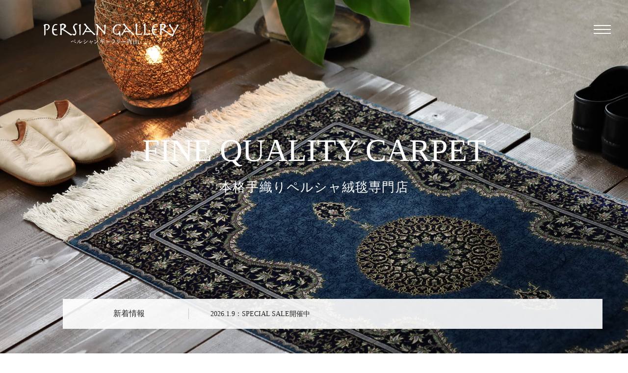

--- FILE ---
content_type: text/html;charset=UTF-8
request_url: https://www.persian-g.com/
body_size: 10352
content:
<!DOCTYPE html>
<html lang="ja"><head>
  <meta charset="UTF-8">
  
  <title>本格手織りペルシャ絨毯専門店 ペルシャンギャラリー青山【直営店】</title>
  <meta name="viewport" content="width=device-width">


    <meta name="description" content="ペルシャンギャラリー青山は創業20年、日本人オーナーが経営しています。ペルシャ絨毯の生産国から直輸入しており、お客様へこだわりの手織り絨毯をお値打ち価格でご提供いたします。">
  
  <link rel="stylesheet" href="https://persian.itembox.design/system/fs_style.css?t=20251118042546">
  <link rel="stylesheet" href="https://persian.itembox.design/generate/theme3/fs_original.css?t=20251118042546">
  
  
  
  
  
  
  <script>
    window._FS=window._FS||{};_FS.val={"tiktok":{"enabled":false,"pixelCode":null},"recaptcha":{"enabled":false,"siteKey":null},"clientInfo":{"memberId":"guest","fullName":"ゲスト","lastName":"","firstName":"ゲスト","nickName":"ゲスト","stageId":"","stageName":"","subscribedToNewsletter":"false","loggedIn":"false","totalPoints":"","activePoints":"","pendingPoints":"","purchasePointExpiration":"","specialPointExpiration":"","specialPoints":"","pointRate":"","companyName":"","membershipCardNo":"","wishlist":"","prefecture":""},"shopKey":"persian","device":"PC","cart":{"stayOnPage":false}};
  </script>
  
  <script src="/shop/js/webstore-nr.js?t=20251118042546"></script>
  <script src="/shop/js/webstore-vg.js?t=20251118042546"></script>
  
  
  
  
  
  
    <meta property="og:title" content="本格手織りペルシャ絨毯専門店 ペルシャンギャラリー青山【直営店】">
    <meta property="og:type" content="website">
    <meta property="og:url" content="https://www.persian-g.com/">
    <meta property="og:site_name" content="ペルシャンギャラリー青山【直営店】">
    <meta property="og:description" content="ペルシャンギャラリー青山は創業20年、日本人オーナーが経営しています。ペルシャ絨毯の生産国から直輸入しており、お客様へこだわりの手織り絨毯をお値打ち価格でご提供いたします。">
  
  
  
    <script type="text/javascript" >
      document.addEventListener('DOMContentLoaded', function() {
        _FS.CMATag('{"fs_member_id":"{@ member.id @}","fs_page_kind":"top"}')
      })
    </script>
  
  
  <PageMap>
  <DataObject type="thumbnail">
    <Attribute name="src" value="https://www.persian-g.com/common/img/commit01.jpg"/>
    <Attribute name="width" value="120"/>
    <Attribute name="height" value="120"/>
  </DataObject>
</PageMap>

<meta name="thumbnail" content="https://www.persian-g.com/common/img/commit01.jpg" />
<link rel="canonical" href="https://www.persian-g.com/" />
<link rel="icon" href="/common/img/favicon.ico">
<link rel="stylesheet" type="text/css" href="/common/css/common.css?20251220" media="all" />
<link rel="stylesheet" type="text/css" href="/common/css/module.css?20251220" media="all" />
<link rel="stylesheet" type="text/css" href="/common/css/style.css?20251220" media="all" />

<script><!--
_FS.setTrackingTag('%3C%21--+Google+Tag+Manager+--%3E%0A%3Cscript%3E%28function%28w%2Cd%2Cs%2Cl%2Ci%29%7Bw%5Bl%5D%3Dw%5Bl%5D%7C%7C%5B%5D%3Bw%5Bl%5D.push%28%7B%27gtm.start%27%3A%0Anew+Date%28%29.getTime%28%29%2Cevent%3A%27gtm.js%27%7D%29%3Bvar+f%3Dd.getElementsByTagName%28s%29%5B0%5D%2C%0Aj%3Dd.createElement%28s%29%2Cdl%3Dl%21%3D%27dataLayer%27%3F%27%26l%3D%27%2Bl%3A%27%27%3Bj.async%3Dtrue%3Bj.src%3D%0A%27https%3A%2F%2Fwww.googletagmanager.com%2Fgtm.js%3Fid%3D%27%2Bi%2Bdl%3Bf.parentNode.insertBefore%28j%2Cf%29%3B%0A%7D%29%28window%2Cdocument%2C%27script%27%2C%27dataLayer%27%2C%27GTM-NCPNZXS%27%29%3B%3C%2Fscript%3E%0A%3C%21--+End+Google+Tag+Manager+--%3E');
--></script>
</head>
<body class="fs-body-top" id="fs_Top">
<script><!--
_FS.setTrackingTag('%3C%21--+Google+Tag+Manager+%28noscript%29+--%3E%0A%3Cnoscript%3E%3Ciframe+src%3D%22https%3A%2F%2Fwww.googletagmanager.com%2Fns.html%3Fid%3DGTM-NCPNZXS%22%0Aheight%3D%220%22+width%3D%220%22+style%3D%22display%3Anone%3Bvisibility%3Ahidden%22%3E%3C%2Fiframe%3E%3C%2Fnoscript%3E%0A%3C%21--+End+Google+Tag+Manager+%28noscript%29+--%3E');
--></script>
<div class="fs-l-page">
<header>
	<div class="header__inner">
		<nav>
			<div class="l_set">
				<p class="logo"><a href="https://www.persian-g.com/"><img src="/common/img/logo.svg?20250706" width="325" height="43" alt="ペルシャンギャラリー青山" /></a><p>
			</div>
			<div class="r_set">
				<ul class="g_nav">
					<li><a class="link u_line_anim" href="/c/silk/">ペルシャ絨毯シルク</a></li>
					<li><a class="link u_line_anim" href="/c/wool/">ペルシャ絨毯ウール</a></li>
					<li><a class="link u_line_anim" href="/c/special/">逸品 ペルシャ絨毯</a></li>
					<li><a class="link u_line_anim" href="/c/gabbeh/">ギャッベ</a></li>
				</ul>
				<ul class="g_nav header_menu">
					<li class="header_mypage"><a class="link u_line_anim" href="/p/login?redirect=%2Fmy%2Ftop">マイページ</a></li>
					<li class="header_cart"><a class="link u_line_anim" href="/p/cart"><span>カート</span></a></li>
				</ul>
			</div>
		</nav>
	</div>
</header>
<section class="kv">
	<div class="main_ttl reveal-text change-time05 fadeUp">FINE QUALITY<br class="sp_br_none"> CARPET</div>
	<h1 class="main_txt change-time1 fadeUp">本格手織りペルシャ絨毯専門店</h1>
	<div class="feed_box">
	<div class="feed">
		<dl>
			<dt>新着情報</dt>
			<dd style="font-size: .9em;">
<!--				<span class="feed_date">2026.1.13：</span><a class="feed_ttl u_line_anim" href="https://www.persian-g.com/f/temporary_closed">【青山本店】臨時休業のお知らせ</a>-->
				<span class="feed_date">2026.1.9：</span><a class="feed_ttl u_line_anim" href="https://www.persian-g.com/f/sale">SPECIAL SALE開催中</a>
			</dd>
		</dl>
	</div>
</div>
</section>
<section class="campaign">
	<ul class="bnr _radius">
		<li><a href="/c/plan"><img src="/common/campaign/202601/bnr_sale.jpg" alt="SPECIAL SALE" width="610" height="270"></a></li>
		<li><a href="/c/special/special_msm/"><img src="/common/img/bnr_masumi.jpg" alt="逸品絨毯絨毯 マスミ工房特集" width="610" height="270"></a></li>
		<li><a href="/c/gabbeh/gabbeh_art/"><img src="/common/img/bnr_kashkri.jpg" alt="ワンランク上の逸品ギャッベ ファインカシュクリ" width="610" height="270"></a></li>
	</ul>
</section>

<section class="category">
	<div class="inner">

		<section class="content">

			<div class="ttl">
				<h2 class="main_ttl">商品カテゴリー</h2>
				<p class="sub_ttl">Category</p>
			</div>

			<section class="content">
				<ul class="item block layout">
					<li>
						<p class="img_box"><a href="/c/silk/"><img src="/common/img/img_top_silk.jpg" alt="ペルシャ絨毯 シルク" width="270" height="270"></a></p>
						<h3 class="ttl"><a class="link u_line_anim" href="/c/silk/">ペルシャ絨毯 シルク</a></h3>
					</li>
					<li>
						<p class="img_box"><a href="/c/wool/"><img src="/common/img/img_top_wool.jpg" alt="ペルシャ絨毯 ウール" width="270" height="270"></a></p>
						<h3 class="ttl"><a class="link u_line_anim" href="/c/wool/">ペルシャ絨毯 ウール</a></h3>
					</li>
					<li>
						<p class="img_box"><a href="/c/special/"><img src="/common/img/img_top_special.jpg" alt="逸品 ペルシャ絨毯" width="270" height="270"></a></p>
						<h3 class="ttl"><a class="link u_line_anim" href="/c/special/">逸品 ペルシャ絨毯</a></h3>
					</li>
					<li>
						<p class="img_box"><a href="/c/gabbeh/"><img src="/common/img/img_top_gabbeh.jpg" alt="ギャッベ" width="270" height="270"></a></p>
						<h3 class="ttl"><a class="link u_line_anim" href="/c/gabbeh/">ギャッベ</a></h3>
					</li>
					<li>
						<p class="img_box"><a href="/c/modern/"><img src="/common/img/img_top_classic.jpg" alt="モダンラグ" width="270" height="270"></a></p>
						<h3 class="ttl"><a class="link u_line_anim" href="/c/modern/">モダンラグ</a></h3>
					</li>
					<li>
						<p class="img_box"><a href="/c/pakistan/"><img src="/common/img/img_top_pakistan.jpg?20250507" alt="パキスタン" width="270" height="270"></a></p>
						<h3 class="ttl"><a class="link u_line_anim" href="/c/pakistan/">パキスタン</a></h3>
					</li>
					<li>
						<p class="img_box"><a href="/c/tribal/"><img src="/common/img/img_top_tribal.jpg" alt="トライバルラグ" width="270" height="270"></a></p>
						<h3 class="ttl"><a class="link u_line_anim" href="/c/tribal/">トライバルラグ</a></h3>
					</li>
				</ul>
			</section>
		</section>

	</div>
</section>
<section class="new_item">
	<div class="inner">

		<section class="content">

			<div class="ttl">
				<h2 class="main_ttl">新着商品</h2>
				<p class="sub_ttl">New Item</p>
			</div>

			<div class="fs-c-productListCarousel fs-c-slick" data-part-name="新着アイテム">


<span class="fs-c-productListCarousel__ctrl fs-c-productListCarousel__ctrl--prev">
<span class="fs-c-button--carousel fs-c-button--carousel--prev" role="button">
<span class="fs-c-button__label">前へ</span>
</span>
</span>
<div class="fs-c-productListCarousel__list">
<div class="fs-c-productListCarousel__list__itemTrack">


<article class="fs-c-productListCarousel__list__item fs-c-productListItem">

  
    
      <div class="fs-c-productListItem__imageContainer">
        <div class="fs-c-productListItem__image fs-c-productImage">
          
            <a href="/c/silk/s90116">
          
              <img data-lazy="https://persian.itembox.design/product/140/000000014004/000000014004-01-m.jpg?t&#x3D;20260123170144" alt="90116-00" class="fs-c-productListItem__image__image fs-c-productImage__image" src="">
          
            </a>
          
        </div>
      </div>
    
  


<h2 class="fs-c-productListItem__productName">
  
    <a href="/c/silk/s90116">
      <span class="fs-c-productName__copy">玄関マットサイズ(小)<br></span>
      <span class="fs-c-productName__name">ペルシャ絨毯カシャーン産<br>ネギン工房<br>絹100%　61×89cm<br>商品番号90116</span>
      
    </a>
  
</h2>




  <!-- **商品価格パーツ（システムパーツ）↓↓ -->
<div class="fs-c-productListItem__prices fs-c-productPrices">
  
    <div class="fs-c-productPrice fs-c-productPrice--listed">
      
        
  
    
    <span class="fs-c-productPrice__main">
      
        <span class="fs-c-productPrice__main__label">当店通常価格</span>
      
      <span class="fs-c-productPrice__main__price fs-c-price">
        <span class="fs-c-price__currencyMark">&yen;</span>
        <span class="fs-c-price__value">660,000</span>
      </span>
    </span>
    
  

      
      
        <span class="fs-c-productPrice__addon fs-c-productPrice__addon--listed">の品が</span>
      
    </div>
  
  
    
      <div class="fs-c-productPrice fs-c-productPrice--selling">
        
  
    
    <span class="fs-c-productPrice__main">
      
        <span class="fs-c-productPrice__main__label">特別価格</span>
      
      <span class="fs-c-productPrice__main__price fs-c-price">
        <span class="fs-c-price__currencyMark">&yen;</span>
        <span class="fs-c-price__value">400,000</span>
      </span>
    </span>
    <span class="fs-c-productPrice__addon">
      <span class="fs-c-productPrice__addon__label">税込</span>
    </span>
    
  

      </div>
    
    
    
  
    
</div>
<!-- **商品価格パーツ（システムパーツ）↑↑ -->






  


  <div class="fs-c-productListItem__control fs-c-buttonContainer" data-product-id="14004" data-vertical-variation-no="" data-horizontal-variation-no="">
    <form>
      <input type="hidden" name="productId" value="14004" />
      <input type="hidden" name="staffStartSkuCode" value="">
      
      <input type="hidden" name="verticalVariationNo" value="">
      <input type="hidden" name="horizontalVariationNo" value="">
      
      <input type="hidden" name="quantity" value="1">
      
  
    <button type="button" class="fs-c-button--addToCart--list fs-c-button--plain">
<span class="fs-c-button__label">カートに入れる</span>
</button>
  


    </form>
    
    <button type="button" class="fs-c-button--addToWishList--icon fs-c-button--particular">
<span class="fs-c-button__label">お気に入りに登録する</span>
</button>
    
  </div>


</article>



<article class="fs-c-productListCarousel__list__item fs-c-productListItem">

  
    
      <div class="fs-c-productListItem__imageContainer">
        <div class="fs-c-productListItem__image fs-c-productImage">
          
            <a href="/c/silk/s90791">
          
              <img data-lazy="https://persian.itembox.design/product/142/000000014219/000000014219-01-m.jpg?t&#x3D;20260123170144" alt="90791-00" class="fs-c-productListItem__image__image fs-c-productImage__image" src="">
          
            </a>
          
        </div>
      </div>
    
  


<h2 class="fs-c-productListItem__productName">
  
    <a href="/c/silk/s90791">
      <span class="fs-c-productName__copy">玄関マットサイズ(中)<br></span>
      <span class="fs-c-productName__name">ペルシャ絨毯クム産<br>ムサヴィ工房<br>絹100% 79×119cm<br>商品番号90791</span>
      
    </a>
  
</h2>




  <!-- **商品価格パーツ（システムパーツ）↓↓ -->
<div class="fs-c-productListItem__prices fs-c-productPrices">
  
    <div class="fs-c-productPrice fs-c-productPrice--listed">
      
        
  
    
    <span class="fs-c-productPrice__main">
      
        <span class="fs-c-productPrice__main__label">当店通常価格</span>
      
      <span class="fs-c-productPrice__main__price fs-c-price">
        <span class="fs-c-price__currencyMark">&yen;</span>
        <span class="fs-c-price__value">880,000</span>
      </span>
    </span>
    
  

      
      
        <span class="fs-c-productPrice__addon fs-c-productPrice__addon--listed">の品が</span>
      
    </div>
  
  
    
      <div class="fs-c-productPrice fs-c-productPrice--selling">
        
  
    
    <span class="fs-c-productPrice__main">
      
        <span class="fs-c-productPrice__main__label">特別価格</span>
      
      <span class="fs-c-productPrice__main__price fs-c-price">
        <span class="fs-c-price__currencyMark">&yen;</span>
        <span class="fs-c-price__value">535,000</span>
      </span>
    </span>
    <span class="fs-c-productPrice__addon">
      <span class="fs-c-productPrice__addon__label">税込</span>
    </span>
    
  

      </div>
    
    
    
  
    
</div>
<!-- **商品価格パーツ（システムパーツ）↑↑ -->






  


  <div class="fs-c-productListItem__control fs-c-buttonContainer" data-product-id="14219" data-vertical-variation-no="" data-horizontal-variation-no="">
    <form>
      <input type="hidden" name="productId" value="14219" />
      <input type="hidden" name="staffStartSkuCode" value="">
      
      <input type="hidden" name="verticalVariationNo" value="">
      <input type="hidden" name="horizontalVariationNo" value="">
      
      <input type="hidden" name="quantity" value="1">
      
  
    <button type="button" class="fs-c-button--addToCart--list fs-c-button--plain">
<span class="fs-c-button__label">カートに入れる</span>
</button>
  


    </form>
    
    <button type="button" class="fs-c-button--addToWishList--icon fs-c-button--particular">
<span class="fs-c-button__label">お気に入りに登録する</span>
</button>
    
  </div>


</article>



<article class="fs-c-productListCarousel__list__item fs-c-productListItem">

  
    
      <div class="fs-c-productListItem__imageContainer">
        <div class="fs-c-productListItem__image fs-c-productImage">
          
            <a href="/c/wool/w90820">
          
              <img data-lazy="https://persian.itembox.design/product/142/000000014239/000000014239-01-m.jpg?t&#x3D;20260123170144" alt="90820-00" class="fs-c-productListItem__image__image fs-c-productImage__image" src="">
          
            </a>
          
        </div>
      </div>
    
  


<h2 class="fs-c-productListItem__productName">
  
    <a href="/c/wool/w90820">
      <span class="fs-c-productName__copy">ミニマットサイズ<br></span>
      <span class="fs-c-productName__name">ペルシャ絨毯<br>ナイン産<br>毛＆絹 40×60cm<br>商品番号 90820</span>
      
    </a>
  
</h2>




  <!-- **商品価格パーツ（システムパーツ）↓↓ -->
<div class="fs-c-productListItem__prices fs-c-productPrices">
  
    <div class="fs-c-productPrice fs-c-productPrice--listed">
      
        
  
    
    <span class="fs-c-productPrice__main">
      
        <span class="fs-c-productPrice__main__label">当店通常価格</span>
      
      <span class="fs-c-productPrice__main__price fs-c-price">
        <span class="fs-c-price__currencyMark">&yen;</span>
        <span class="fs-c-price__value">105,000</span>
      </span>
    </span>
    
  

      
      
        <span class="fs-c-productPrice__addon fs-c-productPrice__addon--listed">の品が</span>
      
    </div>
  
  
    
      <div class="fs-c-productPrice fs-c-productPrice--selling">
        
  
    
    <span class="fs-c-productPrice__main">
      
        <span class="fs-c-productPrice__main__label">特別価格</span>
      
      <span class="fs-c-productPrice__main__price fs-c-price">
        <span class="fs-c-price__currencyMark">&yen;</span>
        <span class="fs-c-price__value">63,000</span>
      </span>
    </span>
    <span class="fs-c-productPrice__addon">
      <span class="fs-c-productPrice__addon__label">税込</span>
    </span>
    
  

      </div>
    
    
    
  
    
</div>
<!-- **商品価格パーツ（システムパーツ）↑↑ -->






  


  <div class="fs-c-productListItem__control fs-c-buttonContainer" data-product-id="14239" data-vertical-variation-no="" data-horizontal-variation-no="">
    <form>
      <input type="hidden" name="productId" value="14239" />
      <input type="hidden" name="staffStartSkuCode" value="">
      
      <input type="hidden" name="verticalVariationNo" value="">
      <input type="hidden" name="horizontalVariationNo" value="">
      
      <input type="hidden" name="quantity" value="1">
      
  
    <button type="button" class="fs-c-button--addToCart--list fs-c-button--plain">
<span class="fs-c-button__label">カートに入れる</span>
</button>
  


    </form>
    
    <button type="button" class="fs-c-button--addToWishList--icon fs-c-button--particular">
<span class="fs-c-button__label">お気に入りに登録する</span>
</button>
    
  </div>


</article>



<article class="fs-c-productListCarousel__list__item fs-c-productListItem">

  
    
      <div class="fs-c-productListItem__imageContainer">
        <div class="fs-c-productListItem__image fs-c-productImage">
          
            <a href="/c/wool/w90143">
          
              <img data-lazy="https://persian.itembox.design/product/142/000000014255/000000014255-01-m.jpg?t&#x3D;20260123170144" alt="90143-00" class="fs-c-productListItem__image__image fs-c-productImage__image" src="">
          
            </a>
          
        </div>
      </div>
    
  


<h2 class="fs-c-productListItem__productName">
  
    <a href="/c/wool/w90143">
      <span class="fs-c-productName__copy">玄関マットサイズ<br></span>
      <span class="fs-c-productName__name">ペルシャ絨毯<br>サルーク産<br>毛100%　65×78cm<br>商品番号90143</span>
      
    </a>
  
</h2>




  <!-- **商品価格パーツ（システムパーツ）↓↓ -->
<div class="fs-c-productListItem__prices fs-c-productPrices">
  
    <div class="fs-c-productPrice fs-c-productPrice--listed">
      
        
  
    
    <span class="fs-c-productPrice__main">
      
        <span class="fs-c-productPrice__main__label">当店通常価格</span>
      
      <span class="fs-c-productPrice__main__price fs-c-price">
        <span class="fs-c-price__currencyMark">&yen;</span>
        <span class="fs-c-price__value">138,000</span>
      </span>
    </span>
    
  

      
      
        <span class="fs-c-productPrice__addon fs-c-productPrice__addon--listed">の品が</span>
      
    </div>
  
  
    
      <div class="fs-c-productPrice fs-c-productPrice--selling">
        
  
    
    <span class="fs-c-productPrice__main">
      
        <span class="fs-c-productPrice__main__label">特別価格</span>
      
      <span class="fs-c-productPrice__main__price fs-c-price">
        <span class="fs-c-price__currencyMark">&yen;</span>
        <span class="fs-c-price__value">83,000</span>
      </span>
    </span>
    <span class="fs-c-productPrice__addon">
      <span class="fs-c-productPrice__addon__label">税込</span>
    </span>
    
  

      </div>
    
    
    
  
    
</div>
<!-- **商品価格パーツ（システムパーツ）↑↑ -->






  


  <div class="fs-c-productListItem__control fs-c-buttonContainer" data-product-id="14255" data-vertical-variation-no="" data-horizontal-variation-no="">
    <form>
      <input type="hidden" name="productId" value="14255" />
      <input type="hidden" name="staffStartSkuCode" value="">
      
      <input type="hidden" name="verticalVariationNo" value="">
      <input type="hidden" name="horizontalVariationNo" value="">
      
      <input type="hidden" name="quantity" value="1">
      
  
    <button type="button" class="fs-c-button--addToCart--list fs-c-button--plain">
<span class="fs-c-button__label">カートに入れる</span>
</button>
  


    </form>
    
    <button type="button" class="fs-c-button--addToWishList--icon fs-c-button--particular">
<span class="fs-c-button__label">お気に入りに登録する</span>
</button>
    
  </div>


</article>



<article class="fs-c-productListCarousel__list__item fs-c-productListItem">

  
    
      <div class="fs-c-productListItem__imageContainer">
        <div class="fs-c-productListItem__image fs-c-productImage">
          
            <a href="/c/wool/w90742">
          
              <img data-lazy="https://persian.itembox.design/product/141/000000014198/000000014198-01-m.jpg?t&#x3D;20260123170144" alt="90742-00" class="fs-c-productListItem__image__image fs-c-productImage__image" src="">
          
            </a>
          
        </div>
      </div>
    
  


<h2 class="fs-c-productListItem__productName">
  
    <a href="/c/wool/w90742">
      <span class="fs-c-productName__copy">円形サイズ(小)<br></span>
      <span class="fs-c-productName__name">ペルシャ絨毯<br>ビジャー産<br>毛100％ 108×108cm<br>商品番号90742</span>
      
    </a>
  
</h2>




  <!-- **商品価格パーツ（システムパーツ）↓↓ -->
<div class="fs-c-productListItem__prices fs-c-productPrices">
  
    <div class="fs-c-productPrice fs-c-productPrice--listed">
      
        
  
    
    <span class="fs-c-productPrice__main">
      
        <span class="fs-c-productPrice__main__label">当店通常価格</span>
      
      <span class="fs-c-productPrice__main__price fs-c-price">
        <span class="fs-c-price__currencyMark">&yen;</span>
        <span class="fs-c-price__value">720,000</span>
      </span>
    </span>
    
  

      
      
        <span class="fs-c-productPrice__addon fs-c-productPrice__addon--listed">の品が</span>
      
    </div>
  
  
    
      <div class="fs-c-productPrice fs-c-productPrice--selling">
        
  
    
    <span class="fs-c-productPrice__main">
      
        <span class="fs-c-productPrice__main__label">特別価格</span>
      
      <span class="fs-c-productPrice__main__price fs-c-price">
        <span class="fs-c-price__currencyMark">&yen;</span>
        <span class="fs-c-price__value">430,000</span>
      </span>
    </span>
    <span class="fs-c-productPrice__addon">
      <span class="fs-c-productPrice__addon__label">税込</span>
    </span>
    
  

      </div>
    
    
    
  
    
</div>
<!-- **商品価格パーツ（システムパーツ）↑↑ -->






  


  <div class="fs-c-productListItem__control fs-c-buttonContainer" data-product-id="14198" data-vertical-variation-no="" data-horizontal-variation-no="">
    <form>
      <input type="hidden" name="productId" value="14198" />
      <input type="hidden" name="staffStartSkuCode" value="">
      
      <input type="hidden" name="verticalVariationNo" value="">
      <input type="hidden" name="horizontalVariationNo" value="">
      
      <input type="hidden" name="quantity" value="1">
      
  
    <button type="button" class="fs-c-button--addToCart--list fs-c-button--plain">
<span class="fs-c-button__label">カートに入れる</span>
</button>
  


    </form>
    
    <button type="button" class="fs-c-button--addToWishList--icon fs-c-button--particular">
<span class="fs-c-button__label">お気に入りに登録する</span>
</button>
    
  </div>


</article>



<article class="fs-c-productListCarousel__list__item fs-c-productListItem">

  
    
      <div class="fs-c-productListItem__imageContainer">
        <div class="fs-c-productListItem__image fs-c-productImage">
          
            <a href="/c/wool/w90775">
          
              <img data-lazy="https://persian.itembox.design/product/142/000000014230/000000014230-01-m.jpg?t&#x3D;20260123170144" alt="90775-00" class="fs-c-productListItem__image__image fs-c-productImage__image" src="">
          
            </a>
          
        </div>
      </div>
    
  


<h2 class="fs-c-productListItem__productName">
  
    <a href="/c/wool/w90775">
      <span class="fs-c-productName__copy">リビングサイズ(中)<br></span>
      <span class="fs-c-productName__name">ペルシャ絨毯<br>ナイン産<br>毛＆絹　132×199cm<br>商品番号90775</span>
      
    </a>
  
</h2>




  <!-- **商品価格パーツ（システムパーツ）↓↓ -->
<div class="fs-c-productListItem__prices fs-c-productPrices">
  
    <div class="fs-c-productPrice fs-c-productPrice--listed">
      
        
  
    
    <span class="fs-c-productPrice__main">
      
        <span class="fs-c-productPrice__main__label">当店通常価格</span>
      
      <span class="fs-c-productPrice__main__price fs-c-price">
        <span class="fs-c-price__currencyMark">&yen;</span>
        <span class="fs-c-price__value">825,000</span>
      </span>
    </span>
    
  

      
      
        <span class="fs-c-productPrice__addon fs-c-productPrice__addon--listed">の品が</span>
      
    </div>
  
  
    
      <div class="fs-c-productPrice fs-c-productPrice--selling">
        
  
    
    <span class="fs-c-productPrice__main">
      
        <span class="fs-c-productPrice__main__label">特別価格</span>
      
      <span class="fs-c-productPrice__main__price fs-c-price">
        <span class="fs-c-price__currencyMark">&yen;</span>
        <span class="fs-c-price__value">510,000</span>
      </span>
    </span>
    <span class="fs-c-productPrice__addon">
      <span class="fs-c-productPrice__addon__label">税込</span>
    </span>
    
  

      </div>
    
    
    
  
    
</div>
<!-- **商品価格パーツ（システムパーツ）↑↑ -->






  


  <div class="fs-c-productListItem__control fs-c-buttonContainer" data-product-id="14230" data-vertical-variation-no="" data-horizontal-variation-no="">
    <form>
      <input type="hidden" name="productId" value="14230" />
      <input type="hidden" name="staffStartSkuCode" value="">
      
      <input type="hidden" name="verticalVariationNo" value="">
      <input type="hidden" name="horizontalVariationNo" value="">
      
      <input type="hidden" name="quantity" value="1">
      
  
    <button type="button" class="fs-c-button--addToCart--list fs-c-button--plain">
<span class="fs-c-button__label">カートに入れる</span>
</button>
  


    </form>
    
    <button type="button" class="fs-c-button--addToWishList--icon fs-c-button--particular">
<span class="fs-c-button__label">お気に入りに登録する</span>
</button>
    
  </div>


</article>



<article class="fs-c-productListCarousel__list__item fs-c-productListItem">

  
    
      <div class="fs-c-productListItem__imageContainer">
        <div class="fs-c-productListItem__image fs-c-productImage">
          
            <a href="/c/gabbeh/g90582">
          
              <img data-lazy="https://persian.itembox.design/product/141/000000014118/000000014118-01-m.jpg?t&#x3D;20260123170144" alt="90582-00" class="fs-c-productListItem__image__image fs-c-productImage__image" src="">
          
            </a>
          
        </div>
      </div>
    
  


<h2 class="fs-c-productListItem__productName">
  
    <a href="/c/gabbeh/g90582">
      <span class="fs-c-productName__copy">ギャッベ 細長サイズ(小)<br></span>
      <span class="fs-c-productName__name">ペルシャ絨毯<br>シラーズ産ギャッベ<br>毛100％　40×118cm<br>商品番号 90582</span>
      
    </a>
  
</h2>




  <!-- **商品価格パーツ（システムパーツ）↓↓ -->
<div class="fs-c-productListItem__prices fs-c-productPrices">
  
    <div class="fs-c-productPrice fs-c-productPrice--listed">
      
        
  
    
    <span class="fs-c-productPrice__main">
      
        <span class="fs-c-productPrice__main__label">当店通常価格</span>
      
      <span class="fs-c-productPrice__main__price fs-c-price">
        <span class="fs-c-price__currencyMark">&yen;</span>
        <span class="fs-c-price__value">58,000</span>
      </span>
    </span>
    
  

      
      
        <span class="fs-c-productPrice__addon fs-c-productPrice__addon--listed">の品が</span>
      
    </div>
  
  
    
      <div class="fs-c-productPrice fs-c-productPrice--selling">
        
  
    
    <span class="fs-c-productPrice__main">
      
        <span class="fs-c-productPrice__main__label">特別価格</span>
      
      <span class="fs-c-productPrice__main__price fs-c-price">
        <span class="fs-c-price__currencyMark">&yen;</span>
        <span class="fs-c-price__value">38,000</span>
      </span>
    </span>
    <span class="fs-c-productPrice__addon">
      <span class="fs-c-productPrice__addon__label">税込</span>
    </span>
    
  

      </div>
    
    
    
  
    
</div>
<!-- **商品価格パーツ（システムパーツ）↑↑ -->






  


  <div class="fs-c-productListItem__control fs-c-buttonContainer" data-product-id="14118" data-vertical-variation-no="" data-horizontal-variation-no="">
    <form>
      <input type="hidden" name="productId" value="14118" />
      <input type="hidden" name="staffStartSkuCode" value="">
      
      <input type="hidden" name="verticalVariationNo" value="">
      <input type="hidden" name="horizontalVariationNo" value="">
      
      <input type="hidden" name="quantity" value="1">
      
  
    <button type="button" class="fs-c-button--addToCart--list fs-c-button--plain">
<span class="fs-c-button__label">カートに入れる</span>
</button>
  


    </form>
    
    <button type="button" class="fs-c-button--addToWishList--icon fs-c-button--particular">
<span class="fs-c-button__label">お気に入りに登録する</span>
</button>
    
  </div>


</article>



<article class="fs-c-productListCarousel__list__item fs-c-productListItem">

  
    
      <div class="fs-c-productListItem__imageContainer">
        <div class="fs-c-productListItem__image fs-c-productImage">
          
            <a href="/c/gabbeh/g90593">
          
              <img data-lazy="https://persian.itembox.design/product/140/000000014074/000000014074-01-m.jpg?t&#x3D;20260123170144" alt="90593-00" class="fs-c-productListItem__image__image fs-c-productImage__image" src="">
          
            </a>
          
        </div>
      </div>
    
  


<h2 class="fs-c-productListItem__productName">
  
    <a href="/c/gabbeh/g90593">
      <span class="fs-c-productName__copy">ギャッベ細長サイズ(中）<br></span>
      <span class="fs-c-productName__name">ペルシャ絨毯<br>シラーズ産ギャッベ<br>毛100%　54×147cm<br>商品番号 90593</span>
      
    </a>
  
</h2>




  <!-- **商品価格パーツ（システムパーツ）↓↓ -->
<div class="fs-c-productListItem__prices fs-c-productPrices">
  
    <div class="fs-c-productPrice fs-c-productPrice--listed">
      
        
  
    
    <span class="fs-c-productPrice__main">
      
        <span class="fs-c-productPrice__main__label">当店通常価格</span>
      
      <span class="fs-c-productPrice__main__price fs-c-price">
        <span class="fs-c-price__currencyMark">&yen;</span>
        <span class="fs-c-price__value">83,000</span>
      </span>
    </span>
    
  

      
      
        <span class="fs-c-productPrice__addon fs-c-productPrice__addon--listed">の品が</span>
      
    </div>
  
  
    
      <div class="fs-c-productPrice fs-c-productPrice--selling">
        
  
    
    <span class="fs-c-productPrice__main">
      
        <span class="fs-c-productPrice__main__label">特別価格</span>
      
      <span class="fs-c-productPrice__main__price fs-c-price">
        <span class="fs-c-price__currencyMark">&yen;</span>
        <span class="fs-c-price__value">52,000</span>
      </span>
    </span>
    <span class="fs-c-productPrice__addon">
      <span class="fs-c-productPrice__addon__label">税込</span>
    </span>
    
  

      </div>
    
    
    
  
    
</div>
<!-- **商品価格パーツ（システムパーツ）↑↑ -->






  


  <div class="fs-c-productListItem__control fs-c-buttonContainer" data-product-id="14074" data-vertical-variation-no="" data-horizontal-variation-no="">
    <form>
      <input type="hidden" name="productId" value="14074" />
      <input type="hidden" name="staffStartSkuCode" value="">
      
      <input type="hidden" name="verticalVariationNo" value="">
      <input type="hidden" name="horizontalVariationNo" value="">
      
      <input type="hidden" name="quantity" value="1">
      
  
    <button type="button" class="fs-c-button--addToCart--list fs-c-button--plain">
<span class="fs-c-button__label">カートに入れる</span>
</button>
  


    </form>
    
    <button type="button" class="fs-c-button--addToWishList--icon fs-c-button--particular">
<span class="fs-c-button__label">お気に入りに登録する</span>
</button>
    
  </div>


</article>



<article class="fs-c-productListCarousel__list__item fs-c-productListItem">

  
    
      <div class="fs-c-productListItem__imageContainer">
        <div class="fs-c-productListItem__image fs-c-productImage">
          
            <a href="/c/gabbeh/g90759">
          
              <img data-lazy="https://persian.itembox.design/product/141/000000014196/000000014196-01-m.jpg?t&#x3D;20260123170144" alt="90759-00" class="fs-c-productListItem__image__image fs-c-productImage__image" src="">
          
            </a>
          
        </div>
      </div>
    
  


<h2 class="fs-c-productListItem__productName">
  
    <a href="/c/gabbeh/g90759">
      <span class="fs-c-productName__copy">ギャッベ リビングサイズ(中)<br></span>
      <span class="fs-c-productName__name">ペルシャ絨毯<br>シラーズ産ギャッベ<br>毛100%　158×198cm<br>商品番号90759</span>
      
    </a>
  
</h2>




  <!-- **商品価格パーツ（システムパーツ）↓↓ -->
<div class="fs-c-productListItem__prices fs-c-productPrices">
  
    <div class="fs-c-productPrice fs-c-productPrice--listed">
      
        
  
    
    <span class="fs-c-productPrice__main">
      
        <span class="fs-c-productPrice__main__label">当店通常価格</span>
      
      <span class="fs-c-productPrice__main__price fs-c-price">
        <span class="fs-c-price__currencyMark">&yen;</span>
        <span class="fs-c-price__value">345,000</span>
      </span>
    </span>
    
  

      
      
        <span class="fs-c-productPrice__addon fs-c-productPrice__addon--listed">の品が</span>
      
    </div>
  
  
    
      <div class="fs-c-productPrice fs-c-productPrice--selling">
        
  
    
    <span class="fs-c-productPrice__main">
      
        <span class="fs-c-productPrice__main__label">特別価格</span>
      
      <span class="fs-c-productPrice__main__price fs-c-price">
        <span class="fs-c-price__currencyMark">&yen;</span>
        <span class="fs-c-price__value">235,000</span>
      </span>
    </span>
    <span class="fs-c-productPrice__addon">
      <span class="fs-c-productPrice__addon__label">税込</span>
    </span>
    
  

      </div>
    
    
    
  
    
</div>
<!-- **商品価格パーツ（システムパーツ）↑↑ -->






  


  <div class="fs-c-productListItem__control fs-c-buttonContainer" data-product-id="14196" data-vertical-variation-no="" data-horizontal-variation-no="">
    <form>
      <input type="hidden" name="productId" value="14196" />
      <input type="hidden" name="staffStartSkuCode" value="">
      
      <input type="hidden" name="verticalVariationNo" value="">
      <input type="hidden" name="horizontalVariationNo" value="">
      
      <input type="hidden" name="quantity" value="1">
      
  
    <button type="button" class="fs-c-button--addToCart--list fs-c-button--plain">
<span class="fs-c-button__label">カートに入れる</span>
</button>
  


    </form>
    
    <button type="button" class="fs-c-button--addToWishList--icon fs-c-button--particular">
<span class="fs-c-button__label">お気に入りに登録する</span>
</button>
    
  </div>


</article>



<article class="fs-c-productListCarousel__list__item fs-c-productListItem">

  
    
      <div class="fs-c-productListItem__imageContainer">
        <div class="fs-c-productListItem__image fs-c-productImage">
          
            <a href="/c/gabbeh/g90793">
          
              <img data-lazy="https://persian.itembox.design/product/142/000000014235/000000014235-01-m.jpg?t&#x3D;20260123170144" alt="90793-00" class="fs-c-productListItem__image__image fs-c-productImage__image" src="">
          
            </a>
          
        </div>
      </div>
    
  


<h2 class="fs-c-productListItem__productName">
  
    <a href="/c/gabbeh/g90793">
      <span class="fs-c-productName__copy">ギャッベ ビッグサイズ(中)<br></span>
      <span class="fs-c-productName__name">ペルシャ絨毯<br>シラーズ産ギャッベ<br>毛100％　205×292cm<br>商品番号90793</span>
      
    </a>
  
</h2>




  <!-- **商品価格パーツ（システムパーツ）↓↓ -->
<div class="fs-c-productListItem__prices fs-c-productPrices">
  
    <div class="fs-c-productPrice fs-c-productPrice--listed">
      
        
  
    
    <span class="fs-c-productPrice__main">
      
        <span class="fs-c-productPrice__main__label">当店通常価格</span>
      
      <span class="fs-c-productPrice__main__price fs-c-price">
        <span class="fs-c-price__currencyMark">&yen;</span>
        <span class="fs-c-price__value">758,000</span>
      </span>
    </span>
    
  

      
      
        <span class="fs-c-productPrice__addon fs-c-productPrice__addon--listed">の品が</span>
      
    </div>
  
  
    
      <div class="fs-c-productPrice fs-c-productPrice--selling">
        
  
    
    <span class="fs-c-productPrice__main">
      
        <span class="fs-c-productPrice__main__label">特別価格</span>
      
      <span class="fs-c-productPrice__main__price fs-c-price">
        <span class="fs-c-price__currencyMark">&yen;</span>
        <span class="fs-c-price__value">455,000</span>
      </span>
    </span>
    <span class="fs-c-productPrice__addon">
      <span class="fs-c-productPrice__addon__label">税込</span>
    </span>
    
  

      </div>
    
    
    
  
    
</div>
<!-- **商品価格パーツ（システムパーツ）↑↑ -->






  


  <div class="fs-c-productListItem__control fs-c-buttonContainer" data-product-id="14235" data-vertical-variation-no="" data-horizontal-variation-no="">
    <form>
      <input type="hidden" name="productId" value="14235" />
      <input type="hidden" name="staffStartSkuCode" value="">
      
      <input type="hidden" name="verticalVariationNo" value="">
      <input type="hidden" name="horizontalVariationNo" value="">
      
      <input type="hidden" name="quantity" value="1">
      
  
    <button type="button" class="fs-c-button--addToCart--list fs-c-button--plain">
<span class="fs-c-button__label">カートに入れる</span>
</button>
  


    </form>
    
    <button type="button" class="fs-c-button--addToWishList--icon fs-c-button--particular">
<span class="fs-c-button__label">お気に入りに登録する</span>
</button>
    
  </div>


</article>


</div>
</div>
<span class="fs-c-productListCarousel__ctrl fs-c-productListCarousel__ctrl--next">
<span class="fs-c-button--carousel fs-c-button--carousel--next" role="button">
<span class="fs-c-button__label">次へ</span>
</span>
</span>


</div>

		</section>
	</div>
</section>
<section class="commitment bg_gray">
	<div class="content">
		<div class="inner">

			<div class="ttl">
				<h2 class="main_ttl">当店の３つのこだわり</h2>
				<p class="sub_ttl">3 of our commitment</p>
			</div>

			<ul class="block layout">
				<li>
					<p class="img_box"><img src="/common/img/commit03.jpg" alt="安心の日本人オーナーが経営" width="480" height="320"></p>
					<h3 class="commitment_ttl">安心の日本人オーナーが経営</h3>
					<div class="info_box">
						<div class="text">
							<p>当店は開業20年、ペルシャ絨毯の販売からクリーニング、運搬まで手掛ける日本人オーナーが経営しております。</p>
							<p>東京を代表するハイセンスで洗練された街・青山に本店を構え、神奈川は鎌倉、静岡は熱海にも店舗がございます。</p>
							<p><b class="red">お客様にご満足いただけるサービス提供を心がけております。</b>安心してご利用ください。</p>
						</div>
					</div>
				</li>
				<li>
					<p class="img_box"><img src="/common/img/commit01.jpg" alt="本物志向の手織り絨毯のみをご提供" width="480" height="320"></p>
					<h3 class="commitment_ttl">本物志向の手織り絨毯のみを販売</h3>
					<div class="info_box">
						<div class="text">
							<p>当店の絨毯はすべて<b class="red">ペルシャ絨毯の本場の生産国より、直接仕入れた天然素材の手織り絨毯を販売</b>しております。</p>
							<p>厳選した逸品ペルシャ絨毯だけでなく、いま人気のギャッベまで幅広く取り扱っております。</p>
						</div>
					</div>
				</li>
				<li>
					<p class="img_box"><img src="/common/img/commit02.jpg" alt="良いモノを驚きの価格でご提供" width="480" height="320"></p>
					<h3 class="commitment_ttl">お値打ち価格でご提供</h3>
					<div class="info_box">
						<div class="text">
							<p>「なぜ他店より安いのか？」店舗へお越しいただくお客様にもよく聞かれます。</p>
							<p>安さの秘密はズバリ、<b class="red">商品の仕入れに仲介業者を挟まず、自社で直接仕入れているため、直販価格を実現</b>しています。</p>
						</div>
					</div>
				</li>
			</ul>

			<p class="btn_wrap"><a href="/commitment/" class="btn _normal _white l_to_r _blk"><span>当店のこだわりの詳細を見る</span></a></p>

		</div>
	</div>
</section>
<section class="showing">
	<div class="inner">

		<section class="content">

			<div class="ttl">
				<h2 class="main_ttl">ショーイングカーペッツ<br class="_sp">サービス</h2>
				<p class="sub_ttl">Showing Carpets Service</p>
			</div>

			<div class="container">
				<p class="img_box"><img src="/common/img/img_top_showing.jpg" alt="商品をご自宅で選ぶことができます" width="480" height="320"></p>
				<div class="left">
					<h3 class="sub_ttl">見に行く時代から『来てもらう時代』に。</h3>
    					<div class="info_box">
    						<div class="text">
    							<p>「ショーイングカーペッツサービス」はペルシャンギャラリー青山の日本人スタッフがお客様のご自宅へ絨毯を運び、自宅で落ち着いて絨毯を選べる安心のサービスです。</p>
    							<p>ネット通販の写真や動画だけではペルシャ絨毯の本当の大きさや色、質感や風合いまでは100％わかりません。<br>
    							真夏や真冬といった厳しい季節に直接店舗へ確認に行きたくても、なかなか行けない・・。<br>
    							そんな方はぜひ「ショーイングカーペッツサービス」をご活用ください。</p>
    						</div>
    					</div>
  				</div>
			</div>

			<p class="btn_wrap"><a href="/showing/" class="btn _normal _white l_to_r _blk"><span>ショーイングカーペッツ<br class="_sp">サービスの詳細を見る</span></a></p>

		</section>

	</div>
</section>
<section class="tapestry bg_gray">
	<div class="inner">

		<section class="content">
			<div class="ttl">
				<h2 class="main_ttl">あなただけの<br class="_sp">オリジナルタペストリー製作</h2>
				<p class="sub_ttl">Create Your Own Custom Tapestry</p>
			</div>

			<div class="container">
				<p class="img_box"><img src="/common/img/img_tapestry_works01.jpg" alt="オリジナルタペストリー製作" width="480" height="320"></p>
				<div class="left">
					<h3 class="sub_ttl">ペルシャ絨毯を壁に飾るという選択肢。</h3>
					<div class="info_box">
						<div class="text">
							<p>ペルシャンギャラリー青山ではご購入いただいたペルシャ絨毯を、<br class="pc">
							お客様のご要望に合わせ細部までこだわったタペストリーにすることが可能です。<br>
							利用するポールの素材、加工方法、あしらいまで経験豊富なスタッフがご提案いたします。</p>
						</div>
					</div>
				</div>
			</div>

			<p class="btn_wrap"><a href="/tapestry/" class="btn _normal _white l_to_r _blk"><span>オリジナルタペストリー<br class="_sp">製作についての詳細を見る</span></a></p>

		</section>

	</div>
</section>
<section class="about_persian">
	<div class="inner">

		<section class="content">

			<div class="ttl">
				<h2 class="main_ttl">ペルシャ絨毯について</h2>
				<p class="sub_ttl">About Persian Rug</p>
			</div>

			<div class="container">
				<p class="img_box"><img src="/common/img/img_top_about_persian.jpg" alt="ペルシャ絨毯について" width="480" height="320"></p>
				<div class="left">
					<h3 class="sub_ttl">こだわりの逸品ペルシャ絨毯をお客様へ。</h3>
					<div class="info_box">
						<div class="text">
							<p>当店で取り扱う絨毯は、本場ペルシャから直輸入している本物の手織りのペルシャ絨毯です。<br>
							手織りの醍醐味はなんと言っても「一点モノ」というところでしょう。</p>
							<p>機械織りのように量産されたものではなく、手織りは職人の洗練された技術により手作業で丁寧に織り上げられます。<br>
							実際にお部屋に敷いた例や、ペルシャ絨毯の歴史・産地・製作工程・デザインについてのルーツをご紹介します。</p>
						</div>
					</div>
				</div>
			</div>

			<p class="btn_wrap"><a href="/about/" class="btn _normal _white l_to_r _blk"><span>ペルシャ絨毯についての<br class="_sp">詳細を見る</span></a></p>

		</section>

	</div>
</section>
<section class="cleaning bg_gray">
	<div class="inner">

		<section class="content">

			<div class="ttl">
				<h2 class="main_ttl">絨毯のクリーニングについて</h2>
				<p class="sub_ttl">About laundry of a carpet.</p>
			</div>

			<div class="container">
				<div class="left">
					<p class="img_box _half_radius"><img src="/common/img/img_cleaning01.jpg" alt="絨毯を丁寧にクリーニングしている様子" width="780" height="520"></p>
				</div>

				<div class="right">
					<p>当社は絨毯の販売だけでなく、クリーニング、匂い取り、シミ抜き、補修まで幅広く対応させていただいております。<br>
					特にペットを飼っているご家庭では夏場にシミや匂いがついてしまい、不衛生になりがちです。<br>
					ペットのいないご家庭でも、目安としては3年〜5年ほどで絨毯のクリーニングをおすすめしております。</p>

					<p>大切な絨毯を長く使うためにも、お困りの場合はお気軽に問い合わせください。</p>
					<p class="btn_wrap"><a href="/cleaning/" class="btn _normal _white l_to_r _blk"><span>絨毯のクリーニングについて</span></a></p>

				</div>
			</div>

			<section class="content">
				<ul class="block layout">
					<li class="img_box"><img src="/common/img/img_cleaning02.jpg" alt="脱水" width="387" height="258"></li>
					<li class="img_box"><img src="/common/img/img_cleaning03.jpg" alt="染み抜き" width="387" height="258"></li>
					<li class="img_box"><img src="/common/img/img_cleaning04.jpg" alt="シャーリング" width="387" height="258"></li>
					<li class="img_box"><img src="/common/img/img_cleaning05.jpg" alt="房修理" width="387" height="258"></li>
				</ul>
			</section>

		</section>

	</div>
</section>
<section class="store">
	<div class="inner">

		<section class="content">

			<div class="ttl">
				<h2 class="main_ttl">店舗紹介</h2>
				<p class="sub_ttl">Store introduction</p>
			</div>

			<div class="_ctr txt_box">
				<p>青山、鎌倉、熱海にそれぞれ店舗がございます。近隣へお越しの際はお気軽にお立ち寄りください。</p>
			</div>

			<ul class="block layout _radius">
				<li>
					<p class="img_box"><a href="/store/aoyama/"><img src="/common/img/img_aoyama.jpg" alt="東京 青山本店" width="480" height="320"></a></p>
					<h3 class="ttl"><a class="link u_line_anim" href="/store/aoyama/">東京 青山本店</a></h3>
				</li>
				<li>
					<p class="img_box"><a href="/store/kamakura/"><img src="/common/img/img_kamakura.jpg" alt="神奈川 鎌倉小町店" width="480" height="320"></a></p>
					<h3 class="ttl"><a class="link u_line_anim" href="/store/kamakura/">神奈川 鎌倉小町店</a></h3>
				</li>
				<li>
					<p class="img_box"><a href="/store/atami/"><img src="/common/img/img_atami.jpg" alt="静岡 熱海店" width="480" height="320"></a></p>
					<h3 class="ttl"><a class="link u_line_anim" href="/store/atami/">静岡 熱海店</a></h3>
				</li>
			</ul>

			<p class="btn_wrap"><a href="/store/" class="btn _normal _white l_to_r _blk"><span>店舗紹介を見る</span></a></p>

		</section>
		
	</div>
</section>
<footer>
	<section class="first_raw">
		<div class="page_width">
			<div class="l_set">
				<p class="footer_logo"><a href="https://www.persian-g.com/"><img src="/common/img/logo02.svg" width="200" height="37" alt="ペルシャンギャラリー青山" /></a></p>
			</div>

			<div class="r_set">
				<div class="set">
					<h2>ITEM CATEGORY</h2>
					<ul class="footer_nav">
						<li><a class="link u_line_anim" href="/c/silk/">ペルシャ絨毯シルク</a></li>
						<li><a class="link u_line_anim" href="/c/wool/">ペルシャ絨毯ウール</a></li>
						<li><a class="link u_line_anim" href="/c/special/">逸品 ペルシャ絨毯</a></li>
						<li><a class="link u_line_anim" href="/c/gabbeh/">ギャッベ</a></li>
						<li><a class="link u_line_anim" href="/c/modern/">モダンラグ</a></li>
						<li><a class="link u_line_anim" href="/c/tribal/">トライバルラグ</a></li>
						<li><a class="link u_line_anim" href="/c/pakistan/">パキスタン</a></li>
						<li><a class="link u_line_anim" href="/c/kilim/">キリム</a></li>
					</ul>
				</div>

				<div class="set">
					<h2>STORE</h2>
					<ul class="footer_nav">
						<li><a class="link u_line_anim" href="/store/aoyama/">東京 青山本店</a></li>
						<li><a class="link u_line_anim" href="/store/kamakura/">神奈川 鎌倉小町店</a></li>
						<li><a class="link u_line_anim" href="/store/atami/">静岡 熱海店</a></li>
					</ul>
				</div>

				<div class="set">
					<h2>MENU</h2>
					<ul class="footer_nav">
						<li><a class="link u_line_anim" href="/about/">ペルシャ絨毯について</a></li>
						<li><a class="link u_line_anim" href="/works/">ペルシャ絨毯を敷いた例</a></li>
						<li><a class="link u_line_anim" href="/gabbeh/">ギャッベについて</a></li>
						<li><a class="link u_line_anim" href="/commitment/">当店の３つのこだわり</a></li>
						<li><a class="link u_line_anim" href="/showing/">ショーイングカーペッツサービス</a></li>
						<li><a class="link u_line_anim" href="/tapestry/">オリジナルタペストリー製作</a></li>
						<li><a class="link u_line_anim" href="/cleaning/">絨毯のクリーニングについて</a></li>
					</ul>
				</div>

				<div class="contact">
					<ul class="tel">
						<li class="num"><a href="tel:0357664688">03-5766-4688</a></li>
						<li class="time">[受付時間] 10:30〜19:00（年末年始休業）</li>
					</ul>
					<p class="btn_wrap"><a class="btn _line l_to_r" href="https://lin.ee/rEl5fNu" target="_blank" rel="nofollow"><span>LINE問い合わせ</span></a></p>
					<p class="btn_wrap"><a class="btn _mail l_to_r" href="mailto:info@persian-g.com"><span>メール問い合わせ</span></a></p>
				</div>
			</div>
		</div>
	</section>

	<section class="second_raw">
		<div class="page_width">
			<ul class="second_nav">
				<li><a class="link u_line_anim" href="/profile/">運営会社</a></li>
				<li><a class="link u_line_anim" href="/info/">ご利用ガイド</a></li>
				<li><a class="link u_line_anim" href="/p/about/shipping-payment/">お支払い方法・送料について</a></li>
				<li><a class="link u_line_anim" href="/law/">特定商取引法に基づく表記</a></li>
				<li><a class="link u_line_anim" href="/p/about/privacy-policy">個人情報保護方針</a></li>
				<li><a class="link u_line_anim" href="/minimatome/">お役立ちコラム</a></li>
				<li><a class="link u_line_anim external_link" href="https://www.cleaning-g.com/" target="_blank">絨毯のクリーニング依頼</a></li>
			</ul>
			<div class="r_set">
				<p class="sns"><a href="https://www.instagram.com/persian_aoyama" target="_blank"><img src="/common/img/btn_sns.png" alt="FOLLOW ME" width="160" height="25"></a></p>
				<small class="copy">© Persian Gallery all rights reserved.</small>
			</div>
		</div>
	</section>

</footer>

<script src="https://ajax.googleapis.com/ajax/libs/jquery/3.3.1/jquery.min.js"></script>
<script src="/common/js/common.js?20250618"></script>

<div class="hamburger-menu" onclick="toggleMenu()">
    <div class="bar1"></div>
    <div class="bar2"></div>
    <div class="bar3"></div>
</div>

<div id="menu" class="menu-overlay">
	<div class="inner">
		<div class="group">
			<h2 class="menu_ttl">ITEM CATEGORY</h2>
			<ul class="menu_list">
				<li><a class="link u_line_anim" href="/c/silk/">ペルシャ絨毯 シルク</a></li>
				<li><a class="link u_line_anim" href="/c/wool/">ペルシャ絨毯 ウール</a></li>
				<li><a class="link u_line_anim" href="/c/special/">逸品 ペルシャ絨毯</a></li>
				<li><a class="link u_line_anim" href="/c/gabbeh/">ギャッベ</a></li>
				<li><a class="link u_line_anim" href="/c/tribal/">トライバルラグ</a></li>
			</ul>
		</div>
		<div class="group">
			<h2 class="menu_ttl">MENU</h2>
			<ul class="menu_list">
				<li><a class="link u_line_anim" href="/p/login?redirect=%2Fmy%2Ftop">マイページ</a></li>
				<li><a class="link u_line_anim" href="/p/cart/">カート</a></li>
				<li><a class="link u_line_anim" href="/store/">店舗紹介</a></li>
				<li><a class="link u_line_anim" href="https://lin.ee/rEl5fNu" target="_blank" rel="nofollow">LINE問い合わせ</a></li>
			</ul>
		</div>
	</div>
</div>
<div id="fs-page-error-container" class="fs-c-panelContainer">
  
  
</div>
</div>
<script class="fs-system-icon_remove" type="text/html">
<button type="button" class="fs-c-button--removeFromWishList--icon fs-c-button--particular">
<span class="fs-c-button__label">お気に入りを解除する</span>
</button>
</script>
<script  class="fs-system-icon_add" type="text/html">
<button type="button" class="fs-c-button--addToWishList--icon fs-c-button--particular">
<span class="fs-c-button__label">お気に入りに登録する</span>
</button>
</script>
<script class="fs-system-detail_remove" type="text/html">
<button type="button" class="fs-c-button--removeFromWishList--detail fs-c-button--particular">
<span class="fs-c-button__label">お気に入りを解除する</span>
</button>
</script>
<script class="fs-system-detail_add" type="text/html">
<button type="button" class="fs-c-button--addToWishList--detail fs-c-button--particular">
<span class="fs-c-button__label">お気に入りに登録する</span>
</button>
</script>






<script src="/shop/js/webstore.js?t=20251118042546"></script>
</body></html>

--- FILE ---
content_type: text/css
request_url: https://www.persian-g.com/common/css/common.css?20251220
body_size: 5741
content:
@charset "utf-8";

/* common.css */
/* リセットと基本設定はこちらで制御 */

/* reset
------------------------------ */
*,*::before,*::after{margin:0;padding:0;box-sizing:border-box}:where([hidden]:not([hidden='until-found'])){display:none!important}:where(html){-webkit-text-size-adjust:none;}@supports not (min-block-size:100dvb){:where(html){block-size:100%}}@media (prefers-reduced-motion:no-preference){:where(html:focus-within){scroll-behavior:smooth}}:where(body){block-size:100%;block-size:100dvb;line-height:1.5;font-family:system-ui,sans-serif;-webkit-font-smoothing:antialiased}:where(input,button,textarea,select){font:inherit;color:inherit}:where(textarea){resize:vertical;resize:block}:where(button,label,select,summary,[role='button'],[role='option']){cursor:pointer}:where(:disabled){cursor:not-allowed}:where(label:has(>input:disabled),label:has(+input:disabled)){cursor:not-allowed}:where(button){border-style:solid}:where(a){text-underline-offset:.2ex}:where(ul,ol){list-style:none}:where(img,svg,video,canvas,audio,iframe,embed,object){display:block}:where(img,picture,svg){max-inline-size:100%;block-size:auto}:where(p,h1,h2,h3,h4,h5,h6){overflow-wrap:break-word}:where(h1,h2,h3){line-height:calc(1em + 0.5rem)}:where(hr){border:none;border-block-start:1px solid;color:inherit;block-size:0;overflow:visible}:where(:focus-visible){outline:2px solid var(--focus-color,Highlight);outline-offset:2px}:where(.visually-hidden:not(:focus,:active,:focus-within,.not-visually-hidden)){clip-path:inset(50%)!important;height:1px!important;width:1px!important;overflow:hidden!important;position:absolute!important;white-space:nowrap!important;border:0!important}

.clearfix:after {
	content: "";
	display: block;
	clear: both;
}

.clearfix:before {
	content: "";
	display: block;
	clear: both;
}

.clearfix {
	display: block;
}

/* common
------------------------------ */
html {
	font-size: 100%;
	scroll-behavior: smooth;
}

body {
	position: relative;
	background: #fff;
	font-family: "游ゴシック", YuGothic, "ヒラギノ角ゴ Pro W3", "Hiragino Kaku Gothic Pro", "hiragino kaku gothic pro";
	color: #222;
	word-wrap: break-word;
	word-break: break-all;
	-webkit-text-size-adjust: 100%;
	-moz-transition: all 0.4s linear;
	-webkit-transition: all 0.4s linear;
	transition: all 0.4s linear;

	font-size: 100%;
}


/* a
------------------------------ */
a:link {
	color: #222;
	text-decoration: none;
	cursor: pointer;
	transition: all ease .3s;
}

a:visited {
	color: #222;
	text-decoration: none;
}

a:active {
	color: #222;
	text-decoration: none;
}

a[href^="tel"] {
	color: #222;
	pointer-events: none;
}

a:hover {
	text-decoration: underline;
	color: #AA091D;
}


@media screen and (max-width: 768px), screen and (max-width: 820px) {

	a[href^="tel"] {
		pointer-events: inherit;
	}

}

/* p
------------------------------ */
p {
	margin: 0 0 20px 0;
	line-height: 2;
}


/* padding
------------------------------ */
._p0 {
	padding: 0;
}
._p20_0 {
	padding: 20px 0;
}
._p30_0 {
	padding: 30px 0;
}
._p40_0 {
	padding: 40px 0;
}
._p50_0 {
	padding: 50px 0;
}
._p60_0 {
	padding: 60px 0;
}


/* contain
------------------------------ */
.contain {
	padding: 40px 0;
}


/* page_width
------------------------------ */
.page_width {
	padding: 20px!important;
}


/* common_box
------------------------------ */
.common_box {
	padding: 40px 10%;
}
.common_box._01 {
  margin: 0;
  padding: 0 20px 60px 20px;
}

.common_box .img_box,
.common_box .txt_box {
	display: inline-block;
	vertical-align: top;
}

.common_box .img_box {
	width: 40%;
	margin: 0 40px 0 0;
}

.common_box .txt_box {
	width: 50%;
}

.common_box .txt_box .btn_wrap {
	margin: 30px 0 20px 0;
}

.common_box ._annotation {
	font-size: 0.8em;
}


@media screen and (max-width: 768px), screen and (max-width: 820px) {

	.common_box {
		padding: 0;
		margin: 0;
	}

	#store .common_box {
		margin: 0 0 40px 0;
	}

	.common_box .txt_box {
		font-size: inherit;
	}
	.common_box .txt ._ctr {
		text-align: left;
	}
	#fs_Top .inner,
	.common_box .inner {
  	display: block;
  	align-items: inherit;
  	justify-content: inherit;
		padding: 25px 20px;
  }
  .common_box._01 img {
  	margin: 0 0 5% 0;
  }

	.common_box .img_box,
	.common_box .txt_box {
		width: 100%;
		margin: 0;
	}

	.common_box .img_box {
		margin: 0 0 20px 0;
	}

	.common_box .txt_box p {
		font-size: 1em;
	}

	.common_box .txt_box .btn_wrap {
		margin: 30px auto 20px auto;
	}

}

/* ttl
------------------------------ */

.ttl {
	margin: 20px 0 60px 0;
	text-align: center;
	font-family: 游明朝体, Yu Mincho, YuMincho;
}
.ttl .main_ttl {
	margin: 0 0 10px 0;

	line-height: 1.4;

	font-size: 1.4em;
	font-weight: normal;
}
.ttl .sub_ttl {
	border: none;
	margin: 0;
	padding: 0;

	font-size: .8em;
	color: #444;
}

.sub .ttl {
	padding: 80px 0 30px 0;
	font-size: 1.4em;
}

/* h1-h3 */
.ttl._info {
	width: 100%;
	margin: 2em 0;
	padding: 0;

	text-align: left;
	font-size: 1.3em;
}

.ttl._new {
	position: relative;
}

.ttl._new .txt {
	position: absolute;
	top: -2.8em;
	left: -1.5em;
}

.sub_ttl {
	padding: 0 0 0 20px;
	border-left: 4px solid #222;
}

@media screen and (max-width: 768px), screen and (max-width: 820px) {
	.ttl {
		margin: 0 0 20px 0;
		padding: 20px 0;
	}
	.ttl._info {
		margin: 40px 0 30px 0;
	}
	.ttl._new .txt {
		position: absolute;
		top: -2.5em;
		left: -1.8em;
	}
	.sub .ttl._new .txt {
		left: -1em;
	}
	.sub_ttl {
		padding: 0 0 0 15px;
		font-size: 1em;
	}
}


/* txt_box
------------------------------ */
.txt_box p:last-child {
	margin: 0;
}


/* parallel_layout
------------------------------ */

/* parallel */
.parallel {
	display: flex;
	flex-wrap: wrap;
	justify-content: center;
	align-items: center;

/*	width: 1100px;*/
	margin: 50px auto;
}
.parallel._normal {
	align-items: normal;
}
.parallel._list {
	gap: 30px;
}
.parallel._intro._reverse {
  flex-direction: row-reverse;
}
.parallel._intro .img_box {
	width: 40%;
}
.parallel._intro .txt_box {
	width: 50%;
}
.parallel li {
	flex: 1 1 calc(30% - 10px);
}
.parallel._list.sp li {
	flex: 1 1 calc(10% - 10px);
}
.parallel .txt_box {
	text-align: left;
}

@media screen and (max-width: 1440px) {
	.parallel._intro._reverse .txt_box {
		width: 55%;
		padding: 0 40px;
	}
}

@media screen and (max-width: 768px), screen and (max-width: 820px) {
	.parallel {
		display: inherit;
		justify-content: center;
		gap: 30px;

		width: 100%;
		align-items: inherit;
		margin: 20px auto;
	}
	.parallel li {
		padding: 0 0 20px 0;
	}
	.parallel li:last-child {
		padding: 0;
	}
	.parallel._intro .img_box {
		width: 100%;
	}

	.parallel._list.sp {
		display: flex;
		gap: 10px;
	}
	.parallel._list.sp li {
		flex: 1 1 calc(50% - 10px);
		padding: 0;
	}
	.parallel._intro .txt_box,
	.parallel._intro._reverse .txt_box {
		width: 100%;
		padding: 0;
	}

}

/* two_layout */
.two_layout {
	margin: 0 auto -50px auto;
	padding: 40px 0 0;
}
.two_layout li {
	width: 100%;
	padding: 30px;
	margin: 0 20px 40px 0;
}
.two_layout .img_box {
	margin: 40px 0;
}
.two_layout .border {
	border: 1px dotted #BEA68E;
}

@media screen and (max-width: 768px), screen and (max-width: 820px) {
	.two_layout li {
		padding: 20px;
		margin: 0;
	}
}

/* layout */
.layout li {
	padding: 0 1em;
}

.layout .info_box {
	margin: 0;
}

.layout .ttl {
	width: fit-content;
	margin: 0 auto;
	padding: 30px 0;

	text-align: left;
	font-size: 100%;
}

.layout .ttl._one {
	background: url(/img/ttl_one.svg) no-repeat 8% 45%;
	background-size: 20px;
}

.layout .ttl._two {
	background: url(/img/ttl_two.svg) no-repeat 8% 46%;
	background-size: 33px;
}

.layout .ttl._three {
	background: url(/img/ttl_three.svg) no-repeat 6% 44%;
	background-size: 30px;
}

@media screen and (max-width: 912px) {
	.layout .ttl._two {
		background: url(/img/ttl_two.svg) no-repeat 12% 46%;
		background-size: 33px;
		padding: 42px 0 42px 60px;
		margin: 0 0 0 20px;
	}
}

@media screen and (max-width: 768px), screen and (max-width: 820px) {
	.layout {
		margin: 0;
		padding: 0;
	}
	.layout li {
		width: 100%;
		padding: 0;
	}
	.layout .info_box {
		margin: 0 20px;
	}
	.layout .ttl._one {
		padding: 40px 40px 40px 80px;
	}
	.layout .ttl._two {
		padding: 40px 40px 40px 80px;
	}
	.layout .ttl._three {
		padding: 40px 40px 40px 80px;
	}

	.block .img_box,
	.layout .ttl {
		display: inline-block;
		margin: 0;
		padding: 0;
		vertical-align: middle;
	}
	.block.layout {
		padding: 0;
	}

	.block li {
		margin: 0 0 30px 0;
	}
}

/* img_box
------------------------------ */
.common_box .img_box._pt02 {
	display: block;
	width: 1000px;
	margin: 40px auto;
}
.img_box a:hover {
	opacity: .7;
}
.img_box img {
	width: 100%;
}

@media screen and (max-width: 768px), screen and (max-width: 820px) {
	.common_box .img_box._pt02 {
		width: 100%;
		margin: 10px 0;
	}
}


/* btn
------------------------------ */
.btn_wrap {
	width: fit-content;
	margin: 3em auto;
	text-align: center;
}

.btn_wrap a {
	text-decoration: none;
}

@media screen and (min-width:751px) and ( max-width:1390px) {
	.btn_wrap a {
		padding: 20px 30px 20px 25px;
		line-height: 1.4;
	}
}

.btn {
	position: relative;
	display: block;

	width: 100%;
	border: 1px solid #444;
	border-radius: 4px;
	padding: 10px 30px 10px 20px;

	text-align: center;
	text-decoration: none;
	color: #222;

	transition: ease .2s;

/*	max-width: 400px;*/
	margin: 20px auto;
	padding: 15px 50px;
}

.btn._back {
    position: relative;
    display: block;

	width: fit-content;
    margin: 0 10px;
    padding: 20px 40px 20px 50px;
    border-radius: 6px;
    transition: all ease .3s;
    text-align: center;
}

.btn._back::after {
	display: block;
    position: absolute;
    content: "";
    top: 50%;
	left: 10px;

	border: 5px solid transparent;
	border-right-color: #222;
	transform: translateY(-50%);
    transition: all ease .3s;
}

.btn._back:hover {
	color: #222;
	opacity: .6;
}

.btn._back:hover::after {
	left: 5px;
}


@media screen and (max-width: 768px), screen and (max-width: 820px) {
	.btn_wrap {
/*		margin: -1em 1em 1em 1em;*/
		margin: 40px auto;
		text-align: center;
	}
}

/* underline_animation */

.link {
	position: relative;
	white-space: nowrap;
	color: var(--color-text);
}

.link::before,
.link::after {
	position: absolute;
	width: 100%;
	height: 1px;
	background: currentColor;
	top: 110%;
	left: 0;
	pointer-events: none;
}

.link::before {
	content: '';
	/* show by default */
}

.u_line_anim::before {
	transform-origin: 100% 50%;
	transform: scale3d(0, 1, 1);
	transition: transform 0.3s;
}

.u_line_anim:hover {
	text-decoration: none;
}

.u_line_anim:hover::before {
	transform-origin: 0% 50%;
	transform: scale3d(1, 1, 1);
}

#bread .u_line_anim:hover {
	color: #C92F37;
}

/* color */
.red {
	color: #C92F37;
}

/* form */
.item.block img,
._radius img {
	transition: all 0.6s ease;
}

._radius img {
	border-radius: 10px;
}

._half_radius img {
	border-radius: 0 10px 10px 0;
}

@media screen and (max-width: 768px), screen and (max-width: 820px) {

	._radius img {
		border-radius: 6px;
	}

	._half_radius img {
		border-radius: 0 6px 6px 0;
	}

}

/* layout */
._ctr {
	text-align: center;
}

._left {
	text-align: left;
}

._right {
	text-align: right;
}

/* br */
.br_none {
	display: none;
}

.sp_br_none {
	display: none;
}

._pc {
	display: inherit;
}

._sp {
	display: none;
}

@media screen and (max-width: 768px), screen and (max-width: 820px) {
	.sp_br_none {
		display: block;
	}

	._sp {
		display: inherit;
	}

	._pc {
		display: none;
	}

}


@media screen and (min-width:751px) and ( max-width:1390px) {
	header .r_set {
		display: none!important;
	}
	.outer-menu {
		top: 15px;
		right: 9vw;
	}
}

@media screen and (min-width:1391px) {
	.outer-menu {
		display: none;
	}
}

/* form */
.req {
	background: #C92F37;
	margin: 0 10px 0;
	padding: 5px;
	border-radius: 6px;

	font-size: .8em;
	color: #fff;
}

.any {
	background: #ccc;
	margin: 0 10px 0;
	padding: 5px;
	border-radius: 6px;

	font-size: .8em;
	color: #222;
}

/* custom
---------------------------------------*/

/* background_color */

.bg_gray {
	background: #F5F5F5;
}

@media screen and (max-width: 768px), screen and (max-width: 820px) {
/*
	.bg_gray {
		padding: 20px;
	}
*/
}

/* txt_box */
.txt {
	margin: 20px 0;
	line-height: 2.4;
}

@media screen and (max-width: 912px) {
	.txt {
		margin: 0 60px;
		text-align: left;
	}
}

@media screen and (max-width: 768px) and (max-width: 820px) {
	.txt {
		margin: 20px;
		text-align: left;
		line-height: 2;
	}
	.txt._ctr {
		margin: 0;
		text-align: left;
	}
	.txt._ctr p:last-child {
		margin: 0;
	}
	.sub .txt {
		margin: 20px 0;
	}
	.sub .txt p {
		margin: 0 0 20px 0;
	}
	.sub .txt p:last-child {
		margin: 0;
	}
}


/* content */
.content {
	padding: 40px 0;
}

@media screen and (max-width: 768px) and (max-width: 820px) {
	.content {
		padding: 20px 0 0 0;
	}
/*
	.content.bg_gray {
		padding: 20px 20px 30px 20px;
	}
*/
}

/* block */
.block {
	width: 85%;
	margin: 40px auto 0 auto;

	display: flex;
	display: -webkit-flex;
	align-items: flex-start;
}

.block._single {
	display: inherit;
}

.block._single h3 {
	margin: 0 0 30px;
}

.block._reverse {
	margin: 60px auto;
	flex-direction: row-reverse;
}

.block .img_box {
	max-width: 100%;
}

.block ._info {
	width: 50%;
	margin: 0 60px;
}

@media screen and (min-width:751px) and ( max-width:1390px) {
	.block {
		width: 95%;
	}
}

@media screen and (max-width: 768px), screen and (max-width: 820px) {
	.block {
		width: 100%;
		display: inherit;
		margin: 30px auto 0 auto;
	}

	.block ._info {
		width: 90%;
		margin: 0 auto;
	}

}

/* cta */
.contact_area {
	width: 100%;
	padding: 40px 30px 50px 30px;
	background: #f5f5f5;
}

.contact_area_inner {
	width: 80%;
	margin: 0 auto;

	text-align: center;
}

.contact_area_ttl {
	text-align: center;
	margin: 20px 0;
}

.contact_area .tel {
	display: inline-block;
	vertical-align: middle;
	margin: 0 20px;
}

.contact_area .tel .num {
	font-size: 2.3em;
	text-align: center;
}

.contact_area .tel .time {
	font-size: 1em;
	text-align: center;
}

.contact_area .btn_wrap {
	display: inline-block;
	vertical-align: middle;
	margin: 15px 20px 0 0;
}
.contact_area .btn._cv {
	width: 240px;
}


@media screen and (max-width: 768px) and (max-width: 820px) {
	.contact_area {
		width: 100%;
		padding: 40px 20px;
	}
	.contact_area_inner {
		display: block;
		width: 100%;
	}
	.contact_area_ttl {
		font-size: .9em;
		line-height: 1.8;
	}
	.contact_area .tel .num {
		background: url(/img/tel.svg) no-repeat 0 55%;
		background-size: 18px;
		padding: 0 0 0 23px;
		font-size: 1.6em;
	}

	.contact_area .tel .time {
		font-size: .9em;
	}
}

/* /conatct_area */

/* btn */
.btn._white {
	background: #fff;
}

.btn._cv,
.btn._line,
.btn._mail {
	position: relative;
	overflow: hidden;
	display: inline-block;

	width: 200px;
	padding: 8px 30px;
	outline: none;

	background: #222;

	text-align: center;
	text-decoration: none;
	border: none;
	color: #fff;
}

.btn._cv span:before {
	position: absolute;
	padding: 0 10px 0 0;
}

@media screen and (min-width: 750px) and (max-width: 1390px) {
	.contact_area .btn._cv {
		padding: 15px;
	}
	.btn._cv span:before {
		top: 0;
	}
}

.btn._cv span {
/*	padding: 0 0 0 15px; */
	font-size: .9em;
	font-weight: bold;
}

.btn span {
	position: relative;
	z-index: 10;
}

.l_to_r:before {
	content: '';
	position: absolute;
	top: 0;
	left: 0;
	z-index: 2;
	width: 100%;
	height: 100%;
	transition: transform .6s cubic-bezier(0.8, 0, 0.2, 1) 0s;
	transform: scale(0, 1);
	transform-origin: right top;
	background: #86D35C;
}

footer .first_raw .btn_wrap .btn._mail.l_to_r:before {
	background: #444;
}

.l_to_r._blk:before {
	background: #444;
}

.l_to_r._red:before {
	background: #C62828;
}

.l_to_r._blk:hover {
	color: #fff;
}

.l_to_r._blue:hover {
	color: #fff;
}
.l_to_r._blue::after {
	border-color: transparent transparent transparent #444;
}
.l_to_r._blue:hover::after {
	border-color: transparent transparent transparent #fff;
}
.l_to_r._blue::before {
	background: #589DBC;
}

.l_to_r:hover:before {
	transform-origin: left top;
	transform: scale(1, 1);
}

.btn._cv::after,
.btn._line::after,
.btn._mail::after {
	border-color: transparent transparent transparent #fff;
}

.btn::after {
	content: '';
	display: inline-block;
	border-style: solid;
	border-width: 5px 0 5px 5px;
	border-color: transparent transparent transparent #444;
	display: inline-block;
	width: 0;
	height: 0;
	position: absolute;
	top: 50%;
	right: 15px;
	transform: translateY(-50%);
	z-index: 10;
}

.l_to_r._blk:hover:after {
	border-color: transparent transparent transparent #fff;
}

/* bread */
#bread {
	background: #f5f5f5;
	padding: 10px 20px;
}

#bread .bread_inner {
	padding: 5px;
}

#bread .bread_inner li {
	display: inline-flex;
}

#bread .bread_inner li:after {
	content: " >";
	padding: 0 5px 0 10px;
}

#bread .bread_inner li:last-child::after {
	content: "";
	padding: 0;
}

@media screen and (max-width: 768px), screen and (max-width: 820px) {
	#bread .bread_inner {
		width: 100%;
		padding: 5px;
		overflow-x: scroll;
		word-break: keep-all;
		white-space: nowrap;
		font-size: .9em;
	}
}

/* table */
.tbl {
	width: 80%;
	margin: 60px auto;

	border-collapse: collapse;
}

.tbl tr {
	border-bottom: 1px solid #D9D9D9;
}

.tbl tr:last-child {
	border: none;
}

.tbl th {
	width: 30%;
	padding: 20px;
	font-size: 1em;
}

.tbl td {
	width: 70%;
	padding: 20px;
	font-size: 1em;
}

.tbl td p:last-child {
	margin: 0;
}

.tbl td span {
	display: inline-block;
	vertical-align: middle;
	margin: 0 20px 0 0;
}

@media screen and (max-width: 820px) {
	.page_width {
		padding: 0 2em;
	}
}

@media screen and (max-width: 768px), screen and (max-width: 820px) {
	.page_width {
		padding: 0 20px;
	}
	.bg_gray .page_width {
		padding: 0;
	}
	.tbl {
		width: 100%;
		margin: 0 0 60px 0;
	}
	.tbl tr {
		border: none;
	}
	.tbl th,
	.tbl td {
		display: block;
		text-align: left;
	}
	.tbl th {
		width: 100%;
		padding: 15px 0 0 0;
	}
	.tbl td {
		width: 100%;
		padding: 10px 0 15px 0;
		border-bottom: 1px dotted #ccc;
	}
	.tbl td span + span {
		margin: 0;
	}
}


/* menu */
.hamburger-menu {
	position: fixed;
    top: 45px;
    right: 35px;
	cursor: pointer;
	z-index: 2000;
}

.hamburger-menu.change {
	z-index: 2001;
}

/* ハンバーガーメニューの各バー */
.hamburger-menu .bar1, .hamburger-menu .bar2, .hamburger-menu .bar3 {
	width: 35px;
	height: 2px;
	background-color: #fff;
	margin: 6px 0;
	transition: 0.4s;
}

/* スクロール位置によって色が変更される */
.hamburger-menu:not(.change) .bar1,
.hamburger-menu:not(.change) .bar2,
.hamburger-menu:not(.change) .bar3 {
	background-color: #fff; /* スクロール前は白色 */
}

/* スクロール位置が300pxを超えたら黒に変更 */
body.scrolled .hamburger-menu:not(.change) .bar1,
body.scrolled .hamburger-menu:not(.change) .bar2,
body.scrolled .hamburger-menu:not(.change) .bar3 {
	background-color: #000; /* スクロール後は黒色 */
}

/* メニューが開いている（バツ印）時は常に白色 */
.hamburger-menu.change .bar1,
.hamburger-menu.change .bar2,
.hamburger-menu.change .bar3 {
	background-color: #fff;
}

.change .bar1 {
	-webkit-transform: rotate(-45deg) translate(-8px, 8px);
	transform: rotate(-45deg) translate(-4px, 4px);
	background-color: #fff;
}

.change .bar2 {opacity: 0;}

.change .bar3 {
	-webkit-transform: rotate(45deg) translate(-8px, -8px);
	transform: rotate(45deg) translate(-8px, -8px);
	background-color: #fff;
}

.menu-overlay {
	display: none;
	position: fixed;
	top: 0;
	left: 0;
	width: 100%;
	height: 100%;
	background: rgba(0, 0, 0, 0.9);
	z-index: 2000;
	opacity: 0;
	transition: opacity 0.5s ease;
}

.menu-overlay .inner {
    display: flex;
    position: absolute;
    top: 50%;
	left: 50%;
	width: fit-content;
	transform: translate(-50%, -50%);
	color: #fff;
}

.menu-overlay .inner .group {
    margin: 0 80px;
}

.menu-overlay.active {
	display: block;
	opacity: 1;
}

.menu-overlay .menu_logo {
    margin: 0 0 60px 0;
}

.menu-overlay .menu_ttl {
	width: fit-content;
	margin: 0 0 20px 0;

	font-family: 游明朝体, Yu Mincho, YuMincho;
	font-weight: bold;
	font-size: 1.6em;
}

.menu-overlay .menu_list {
	margin: 0 0 30px 0;
}

.menu-overlay li {
	line-height: 2.2;
}

.menu-overlay li a {
	color: #fff;
}

.menu-overlay li a:hover {
    text-decoration: none;
}

@media screen and (max-width: 768px), screen and (max-width: 820px) {
	.hamburger-menu {
		top: 25px;
		right: 20px;
	}
    .menu-overlay .inner {
        display: inherit;
        width: 90%;
	}
    .menu-overlay .inner .group {
        margin: 0;
    }

}


/* sub_kv
----------------------------------- */

.category_kv {
	position: relative;
	background: url(/common/img/category/bg_special.jpg) no-repeat 0 0;
	background-size: cover;

	font-family: 游明朝体, Yu Mincho, YuMincho;
}

@media screen and (max-width: 768px), screen and (max-width: 820px) {

	.category_kv {
		background: url(/common/img/category/bg_special.jpg) no-repeat -240px 0;
		background-size: cover;
	}

}

.category_kv .fs-c-heading.fs-c-heading--page {
	font-weight: normal;
}

/* .intro_box
----------------------------------- */

/* 導入コンテンツ */
.intro {
	padding: 40px 0;
	text-align: center;
}

.intro .ctr_box {
	width: fit-content;
	margin: 0 auto 30px auto;
}

.common_ttl {
	width: 100%;
  margin: 0 auto 50px auto;
  padding: 0 0 20px 0;
  border-bottom: 1px solid #ccc;

	font-weight: 600;
}

.common_sub_ttl {
	margin: 0 0 30px 0;
	padding: 0 0 0 15px;
	border-left: 3px solid #222;
	font-weight: bold;
}


@media screen and (max-width: 768px), screen and (max-width: 820px) {

	.common_ttl {
		margin: 0 auto 30px auto;
		font-size: 1.2em;
	}

}


/* .store
----------------------------------- */

.layout .ttl {
	font-weight: normal;
}

@media screen and (max-width: 768px), screen and (max-width: 820px) {
	.store .layout .img_box {
		margin: 0 0 20px 0;
	}

	.store .layout .ttl {
		width: 100%;
		margin: 0 0 30px 0;

		text-align: center;
	}
}

/* .image-viewer
----------------------------------- */

.image-viewer {
    text-align: center;
}

.image-viewer #main-image {
    margin-bottom: 20px;
    transition: opacity 0.5s ease;
}

.image-viewer .thumbnail-container {
    display: flex;
    justify-content: center;
    gap: 10px;
}

.image-viewer .thumbnail-container li {
    width: 100px;
    cursor: pointer;
	transition: all ease .4s;
}

.image-viewer .thumbnail:hover {
    opacity: 1;
}

@keyframes fadeIn {
    from { opacity: 0; }
    to { opacity: 1; }
}

.image-viewer .fade-in {
    animation: fadeIn 1s;
}

.image-viewer .thumbnail-container li:hover,
.image-viewer .selected {
	opacity: .6;
}

/* cart_msg */
.fs-c-cartDiscountInfo__note {
	display: none;
}


/* payment_box */
.payment_box {
	width: 100%;
	margin: 0 0 40px 0;
	padding: 40px 0 0 0;
	border-top: 1px solid #ccc;
}

.payment_box._none {
	display: none;
}

.payment_box h2 {
	padding: 0 0 30px 0;

	text-align: center;
	font-weight: bold;
	font-size: 1em;
}

.payment_box .payment_method {
	display: flex;
	gap: 30px;
  align-items: center;
}

.payment_box .img_box {
	margin: 0 0 30px 0;
}

@media screen and (max-width: 768px), screen and (max-width: 820px) {
	.payment_box {
		display: block;
		width: 100%;
		margin: 30px 0 40px 0;
	}

	.payment_box h2 {
		font-size: .9em;
	}

	.payment_box .payment_method {
		display: block;
		gap: 0;
		align-items: inherit;
	}
}


--- FILE ---
content_type: text/css
request_url: https://www.persian-g.com/common/css/module.css?20251220
body_size: 1776
content:
@charset "utf-8";

/* module.css */

/* header
------------------------------------------------*/

.fs-l-page {
	position: relative;
}

header .btn._cv {
    margin: 10px 0 0 0;
}

header {
    position: absolute;
    top: 20px;

    width: 100%;
    height: 80px;
    padding: 15px 0;
    z-index: 1000;

    transition: background-color .5s, color .5s;
}

#header {
    position: fixed;
    top: 0;

    background: rgb(255,255,255,.9);
    opacity: 0;
    visibility: hidden;
    transition: opacity 0.5s, visibility 0.5s;
}

#header.show-header {
    opacity: 1;
    visibility: visible;
}

#header .g_nav a {
    color: #222;
    text-decoration: none;
}

header.change-color .g_nav.header_menu {
    border: 1px dotted #222;
}

header nav {
    width: 90%;
    height: 50px;
    margin: 0 auto;

    display: flex;
    display: -webkit-flex;

    justify-content: space-between;
}

header .l_set {
    display: flex;
    display: -webkit-flex;
    align-items: center;
}

header .l_set .logo {
    margin: 30px 0 0;
}

header .l_set .header_txt {
    margin: 0 40px 0 0;
}

header .r_set {
    height: 50px;

    text-align: right;
    display: flex;
    display: -webkit-flex;
    align-items: center;
}

header .r_set li {
    font-size: .9em;
}

header .g_nav {
    display: flex;
    display: -webkit-flex;

    margin: 0 20px 0 0;
}

header .g_nav.header_menu {
    border: 1px dotted #ccc;
    padding: 10px 30px;
}

header .g_nav.header_menu li {
    background-size: 15px;
}

header .g_nav.header_menu li:last-child {
    margin: 0;
}

header .g_nav.header_menu .header_mypage {
    background: url(/common/img/icon_mypage.svg) no-repeat 0 2px;
    padding: 0 0 0 20px;
}

#header .g_nav.header_menu .header_mypage {
    background: url(/common/img/icon_mypage_gray.svg) no-repeat 0 2px;
}

header .g_nav.header_menu .header_cart {
    background: url(/common/img/icon_cart.svg) no-repeat 0 2px;
    padding: 0 0 0 27px;
}

#header .g_nav.header_menu .header_cart {
    background: url(/common/img/icon_cart_gray.svg) no-repeat 0 2px;
}

header .g_nav a {
    padding: 5px 0;
    color: #fff;
    text-decoration: none;
}

header .g_nav li {
    margin: 0 30px 0 0;
}

header .tel {
    margin: 0 30px 0 0;
}

@media screen and (max-width: 768px), screen and (max-width: 820px) {
    header {
        top: 20px;
        padding: 0;
    }

    header .l_set .logo {
        width: 160px;
        margin: 10px 0 0 0;
    }

    header .header_txt,
    header .r_set {
        display: none;
    }

    header .l_set .header_txt {
        margin: 0;
    }
}

/* footer */
footer {
    width: 100%;
    background: #fff;
    border-top: 1px solid #E5E5E5;
}

footer .page_width {
    display: flex;
    display: -webkit-flex;
    justify-content: space-between;
    align-items: center;

    width: 90%;
    margin: 0 auto;
}

/* first_raw
------------------------------------------- */

footer .first_raw .page_width {
    padding: 40px 0;
}

footer .first_raw .l_set {
    margin: 0;
    width: 25%;
}

footer.no_link .first_raw .l_set {
    margin: 0;
    width: 100%;
}

footer .first_raw .l_set .footer_logo {
    margin: 15px 0 10px 0;
}

footer.no_link .first_raw .l_set .footer_logo {
    width: fit-content;
    margin: 40px auto 10px auto;
    padding: 0;
}

footer .first_raw .r_set {
    width: 75%;
    margin: 0;

    vertical-align: middle;
}

footer .first_raw .set,
footer .first_raw .contact {
    display: inline-block;
    width: 22%;
}

footer .first_raw .set {
    margin: 0 3% 0 0;
    vertical-align: top;
}

footer .first_raw .set h2 {
    font-size: .9em;
    font-weight: 700;

    margin: 0 0 10px 0;
}

footer .first_raw .set .footer_nav {
    margin: 0;
}

footer .first_raw .set .footer_nav li {
    display: inherit;
		word-wrap: break-word;
    word-break: break-word;

    margin: 0 40px 0 0;

    line-height: 2.5;
    font-size: .9em;
}

footer .first_raw .set .footer_nav a {
    padding: 5px 0;
    font-weight: normal;
}

footer .first_raw .set .footer_nav li:last-child {
    margin: 0;
}

footer .first_raw .tel {
    width: 100%;
    margin: 0 30px 0 0;
    display: inline-block;
    vertical-align: middle;
}

footer .first_raw .r_set .contact {
    margin: 70px 0 0 0;
    text-align: center;
}

footer .first_raw .tel {
		margin: 0 0 20px 0;
}

footer .first_raw .tel .num {
    font-size: 1.6em;
    font-family: YuMincho;
    font-weight: bold;
}

footer .first_raw .tel .time {
    font-size: .5em;
}

footer .first_raw .footer_nav a,
footer .first_raw .tel,
footer .first_raw .tel a {
    color: #222;
    text-decoration: none;
}

footer .first_raw .btn_wrap {
    display: inline-block;
    vertical-align: middle;
    margin: 0;
}

footer .first_raw .btn_wrap .btn._line {
    background: #76C749;
		margin: 0 0 10px 0;

    color: #fff;
}

footer .first_raw .btn_wrap .btn._mail {
    background: #222;
		margin: 0;

    color: #fff;
}

footer .first_raw .btn_wrap .btn._cv {
    background: #76C749;
    color: #fff;
}



@media screen and (max-width: 768px), screen and (max-width: 820px) {

  footer .first_raw .l_set .footer_logo {
    margin: 15px 0 40px 0;
  }

  footer .first_raw .tel {
    margin: 0;
  }

  footer .first_raw .tel .time {
    margin: 0 0 30px 0;
  }

}




/* second_raw
------------------------------------------- */

footer .second_raw {
    display: flex;
    display: -webkit-flex;
    justify-content: space-between;

    width: 100%;
    background: #444;
    margin: 0 auto;
    padding: 15px 0;

    color: #fff;
}

footer .second_raw .second_nav {
    width: 60%;
    margin: 0;

    vertical-align: middle;
}

footer .second_raw .second_nav li {
    display: inline-block;
    font-size: .9em;
    margin: 0 15px 0 0;
}

footer .second_raw .second_nav li::after {
    content:"|";
    padding: 0 0 0 20px;
}

footer .second_raw .second_nav li a {
    color: #fff;
    text-decoration: none;
}

footer .second_raw .r_set {
    width: 40%;
    vertical-align: middle;
    text-align: right;
}

footer.no_link .second_raw .r_set {
    width: 100%;
    text-align: center;
}

footer .second_raw .r_set .sns,
footer .second_raw .r_set .copy {
    display: inline-block;
    vertical-align: middle;
}

footer .second_raw .r_set .sns {
    margin: 0;
}

footer .second_raw .r_set .copy {
    margin: 5px 0 0 30px;
}

footer.no_link .second_raw .r_set .copy {
    margin: 0;
}

.sub footer .r_set {
   margin: 50px 0 0;
}

@media screen and (max-width: 768px), screen and (max-width: 820px) {
    footer {
        margin: 0;
        padding: 0;
    }

    /* first_raw */
    footer .first_raw .page_width {
        margin: 0 auto;
        padding: 0 20px;
    }

    footer .first_raw .l_set {
        width: 100%;
        margin: 50px 0 20px 0;
    }

    footer .page_width {
        display: inherit;
    }
    footer .l_set {
        margin: 0;
        text-align: center;
    }
    footer .l_set .footer_logo {
        margin: 0 0 10px 0;
    }
    footer .l_set .footer_logo img {
        margin: 0 auto;
    }
    footer .r_set .footer_nav {
        margin: 40px auto 30px auto;
        text-align: center;
    }

    footer .first_raw .r_set {
        width: 100%;
    }

    footer .first_raw .set {
        display: block;
        width: 45%;
        margin: 0 0 20px 0;
    }

    footer .first_raw .set:first-child {
        margin: 0 25px 20px 0;
    }

    footer .first_raw .set .footer_nav li {
        margin: 0;
        padding: 0;

        line-height: 2;
        text-align: left;
    }

    footer .r_set .contact {
        text-align: center;
    }
    .sub footer .r_set .contact {
        text-align: center;
        display: none;
    }
    footer .tel {
        margin: 0;
    }
    footer .btn_wrap {
        margin: 0;
    }
    footer .footer_nav {
        margin: 20px 0 0;
    }
    footer .footer_nav li {
        margin: 0 20px 0;
        padding: 5px 0;
    }

    /* footer_contact */
    footer .first_raw .r_set .contact {
        width: 100%;
        margin: 20px 0;
    }

    /* second_raw */
    footer .second_raw {
        display: inherit;
    }

    footer .second_raw .second_nav {
        width: 100%;
        margin: 20px 0 40px 0;
    }

    footer .second_raw .r_set {
        width: 100%;
        text-align: center;
    }

    footer .second_raw .second_nav li {
        display: block;
        line-height: 2;
    }

    footer .second_raw .second_nav li::after {
        content: none;
    }

    footer .second_raw .r_set .sns {
        margin: 0 0 20px 0;
    }

    footer .second_raw .r_set .copy {
        margin: 0;
    }
}

@media screen and (max-width: 320px) {

    footer .first_raw .set {
        display: block;
        width: 100%;
    }

}

/* sub */
.sub .kv {
    width: 100%;
    height: inherit;
    background: url(/img/bg_sub_kv.jpg) no-repeat center bottom/cover;
    padding: 100px 0;

    text-align: center;
}

.sub .kv h1 {
    font-size: 1.6em;
}

@media screen and (max-width: 768px), screen and (max-width: 820px) {
    .sub .kv {
        padding: 110px 0 100px;
    }
    .sub .kv h1 {
        font-size: 1.4em;
    }
}


--- FILE ---
content_type: text/css
request_url: https://www.persian-g.com/common/css/style.css?20251220
body_size: 7240
content:
@charset "utf-8";

/* style.css */
/* 各ページごとに個別にスタイルシートを追記する時はこちらに記述 */

body {
    counter-reset: section;
}

/* fs common
---------------------------------------*/

/* reset */

.fs-l-footer__contents {
	width: 100%;
}

#fs_anchor_custom1,
#fs_anchor_paidyPostpay,
.fs-preview-header {
	display: none;
}

/* kv */
.fs-c-heading.fs-c-heading--page {
	width: 100%;
	height: 350px;
	margin: 0;
	padding: 150px 0 0 0;

	line-height: 1.6;
	text-align: center;
	color: #fff;
	font-size: 2em;
}

.fs-c-heading.fs-c-heading--page span {
	font-size: .9em;
}

.fs-c-heading {
	background-color: rgba(0,0,0,0.5);
}

/* bread */
.fs-c-breadcrumb {
	background: #f5f5f5;
	padding: 10px 20px;
}

/* カテゴリナビ、PC閲覧時の処理 */
.fs-c-breadcrumb + .side_category {
	display: none;
}

.flt_r {
  display: inline-block;
  margin: 0 5% 0 0;
}

.works .bg_gray,
.merit .bg_gray {
	flex-direction: row-reverse;
}

.works .block,
.merit .block {
	flex-wrap: wrap;
}

.works .block li,
.merit .block li {
  width: calc(33%);
  gap: 10px;

  margin: 0 0 3% 0;
  flex-grow: 1;
}


/* .faq */
.faq h3 {
	display: flex;
	align-items: flex-start;

	margin: 0 0 30px 0;
	padding: 0 0 20px 0;

	border-bottom: 1px solid #ccc;
}

.faq h3::before {
	counter-increment: section;
	content: "Q" counter(section) ". ";
	flex: 0 0 auto;
	margin: 0 10px 0 0;
}

.faq h3 span {
	display: inline-block;
	margin: 0 10px 0 0;

	font-size: 1.2em;
	font-family: 游明朝体, Yu Mincho, YuMincho;
}

.faq h4 {
	padding: 20px 0;
	margin: -30px 0 20px 0;

	border-bottom: 1px dotted #ccc;
}

.faq .answer {
	padding: 0 0 40px 0;
}

.faq .card {
	background: #fff;
	padding: 10px;
}

.faq .block.card {
  display: flex;
  align-items: center;

	width: 75%;
	margin: 0;
}

/* common_reservation_box */
.reservation_box {
	width: fit-content;
	margin: 60px auto;
	padding: 0 200px 20px 200px;
	background: #F5F5F5;

	text-align: center;
}

.reservation_box h3 {
	padding: 50px 0 30px 0;
  font-family: 游明朝体, Yu Mincho, YuMincho;
  font-size: 1.5em;
  font-weight: normal;
}

.reservation_box .btn_wrap {
  width: auto;
	margin: 0;
}

.reservation_box .btn span {
	display: flex;
  align-items: center;
}

#tapestry .reservation_box .btn_wrap .btn._cv,
#showing .reservation_box .btn_wrap .btn._cv {
	background: #76C749;
  color: #fff;

	width: inherit;
	padding: 20px 40px 20px 80px;
	line-height: 1.4;
}

.reservation_box .btn span::before {
	position: absolute;
	content: "";
	left: -64px;
	top: 10%;
	width: 50px;
	height: 20px;
	background: url("/common/img/icon_btn_line.svg") no-repeat 0 0 / contain;
}

@media screen and (max-width: 1440px) {
  .flt_r {
    width: 40%;
  }
  .common_box .txt_box {
    width: 50%;
  }
  .works .block li,
	.merit .block li {
		width: calc(33%)
	}
  .faq .block.card {
    width: 100%;
  }
  .merit .block li {
		width: calc(33%)
	}
}

@media screen and (min-width: 1441px) and (max-width: 1800px) {
	.intro img,
	.showing_about img {
		width: 40%;
	}

	#fs_ProductCategory	.intro img {
		width: 100%;
	}

  .works .block li,
	.merit .block li {
		width: calc(33%)
	}
}

@media screen and (max-width: 768px), screen and (max-width: 820px) {
  .contain {
    padding: 20px 0 0 0;
  }
  .bg_gray.contain {
    padding: 40px 20px;
  }
  .bg_gray.contain ._ctr{
    text-align: left;
    font-size: .9em;
  }
  .intro .ttl {
    margin: 20px 0;
  }
  .flt_r {
    width: 100%;
    margin: 10px 0;
  }
  .reservation_box {
    width: 100%;
    margin: 40px auto;
    padding: 0 20px 20px 20px;
  }
  .reservation_box .btn span {
    text-align: left;
  }
	.reservation_box .btn span::before {
		top: 30%;
	}
  .reservation_box .description {
    font-size: .9em;
  }
  .works .block,
  .merit .block {
    display: flex;
    gap: 5px 15px;
  }
  .faq .answer {
		padding: 0 0 20px 0;
	}
  .faq h4 {
		margin: 0 0 30px 0;
	}
  .faq .block.card {
		display: flex;
		flex-wrap: wrap;
		align-items: center;
		gap: 3px;
	}
  .faq .block.card li {
		flex: 0 0 10%;
		margin: 0;
	}

}


/* index
---------------------------------------*/

#fs_Top .fs-c-buttonContainer.fs-c-buttonContainer {
  display: none;
}

#fs_Top .fs-c-productName__copy,
#fs_Top .fs-c-productName__name {
	display: block;

	margin: 0 0 10px 0;
	font-weight: 700;
}

#fs_Top .fs-c-productName {
	font-size: 1em;
}

#fs_Top .fs-c-productPrice--listed {
	font-size: .9em;
	color: #444;
}

#fs_Top .fs-c-productPrice--selling {
	font-size: 1em;
	color: #AA091D;
}

#fs_Top .fs-c-productPrice--selling .fs-c-price__value {
	font-size: 1.3em;
	font-weight: 700;
}

#fs_Top .fs-c-productPrice__main__label {
	display: block;
    margin: 0 0 -5px 0;
}

#fs_Top .fs-c-price,
#fs_Top .fs-c-productPrice__addon {
	display: inline-block;
}

#fs_Top .fs-c-productPrices {
	text-align: center;
}

#fs_Top .fs-c-productListItem__productName {
  text-align: center;
  font-size: 1em;
}

#fs_Top .fs-c-slick .slick-slide {
	width: 400px;
}

#fs_Top .fs-c-slick .slick-slide img {
  display: block;
  height: 400px;
}

#fs_Top .fs-c-button--carousel {
  display: block;
  text-align: center;
}

.fs-c-productListItem__imageContainer {
	width: 100%;
	height: 500px;
	display: flex;
	align-items: center;
	justify-content: center;
}

@media screen and (max-width: 768px), screen and (max-width: 820px) {
  #fs_Top .fs-c-slick .slick-slide {
	    width: 280px;
	}
  #fs_Top .fs-c-slick .slick-slide img {
    display: block;
    width: 255px;
    height: inherit;
  }
	.fs-c-productListItem__imageContainer {
		height: 200px;
	}
	#fs_Top .fs-c-productListItem__imageContainer {
		width: 276px;
		height: 300px;
	}
}


/* h2 */
.ttl_box {
	margin: 0 0 20px 0;

	font-family: 游明朝体, Yu Mincho, YuMincho;
	text-align: center;
}

.ttl._top {
	padding: 15px 0 10px 0;
	font-weight: normal;
}

.cap._top {
	font-size: .8em;
}

/* campaign */
.campaign {
	width: 100%;
  padding: 0 60px;
}

.campaign .bnr {
  display: flex;
  gap: 20px;

	width: fit-content;
	margin: 60px auto;
	text-align: center;
}

@media screen and (max-width: 768px), screen and (max-width: 820px) {
  .campaign {
    padding: 0;
  }
  .campaign .bnr {
    display: inherit;
  }
}
/*
.campaign .bnr li {
	width: 36%;
	margin: 0 10px;
}*/


/* index_campaign
-------------------------*/

.campaign .bnr li a {
	transition: all ease .6s;
}

.campaign .bnr li a:hover {
	opacity: .8;
}

/* index_category
-------------------------*/
.category .content {
	padding: 0 0 20px 0;
}

.category .block {
	margin: 0 auto -20px auto;
}

.category .block.layout a {
	display: block;
}

.category .block.layout a img {
	width: 100%;
}

.category .block.layout .ttl {
	text-align: center;
}

.category .block.layout li {
	padding: 0;
	margin: 0 2em;
}

/* index_new_item
-------------------------*/

.new_item .ttl {
	margin: 20px 0 0 0;
}

.new_item .content {
	padding: 40px 0 60px 0;
}

@media screen and (max-width: 768px), screen and (max-width: 820px) {

	.new_item .content {
		margin: -40px 0 20px 0;
		padding: 0;
	}

}

/* index_commitment
-------------------------*/
.commitment .layout li {
	width: 33%;
}

.commitment .commitment_ttl {
	margin: 30px 0;
	padding: 0;
	border: none;

	text-align: center;
	font-size: 1.2em;
	font-family: YuMincho;
	font-weight: normal;
}

/* example */
.example .layout .ttl {
	text-align: left;
	margin: 15px 0 10px 0;
	padding: 0;
}

/* column */
.top_column {
	background: url("/common/img/bg_top_column.jpg") no-repeat 0 0;
	background-size: cover;
	padding: 40px 0 0 0;
}

.top_column .ttl_container {
	width: 80%;
	margin: 0 auto;
}

.top_column .ttl_box,
.top_column .txt_box {
	display: inline-block;
	text-align: left;
	color: #fff;
}

.top_column .ttl_box {
	width: 200px;
	margin: 0 30px 0 0;
	border-right: 1px solid #fff;
	vertical-align: middle;
}

.top_column .ttl._top {
	padding: 0;
}

.top_column .txt_box {
	width: 78%;
	line-height: 1.8;
	vertical-align: middle;
}

.top_column .layout li {
	width: 100%;
	margin: 0 10px;
	padding: 0;
	background: #fff;
}

.top_column .layout .column_img_box {
	width: 93%;
	margin: -20px 0 0 0;
	background: #fff;
}

.top_column .layout .column_tag {
	display: inline-block;
	background: #222;
	width: max-content;
	padding: 0 20px;
	margin: 20px 0;

	vertical-align: middle;
	text-align: center;
	font-size: .8em;
	color: #fff;
}

.top_column .layout .column_date {
	display: inline-block;
	padding: 0 0 0 10px;

	vertical-align: middle;
	font-size: .8em;
}

.top_column .layout .column_ttl {
	padding: 0 20px 20px 20px;
	font-size: .9em;
	font-weight: normal;
}

.top_column .layout .column_ttl a:hover {
	text-decoration: underline;
}

.top_column .block {
	align-items: inherit;
	margin: 5% auto;
}

/* showing */
.showing .container {
  display: flex;
  flex-direction: row-reverse;
  justify-content: space-between;
  align-items: center;

  width: 80%;
  margin: 40px auto 80px auto;
}

.showing .container .left {
  flex: 1;
}

.showing .container .left .sub_ttl {
  width: fit-content;
  border: none;

  margin: 0 0 30px 0;
  padding: 0;
  font-weight: bold;
}

.showing .container .img_box {
  flex: 1;
  margin: 0 0 0 50px;
}

.showing .container .img_box img {
  width: auto;
  height: auto;
  max-width: 90%;
  max-height: 90%;
}

@media screen and (max-width: 768px), screen and (max-width: 820px) {

  .showing .container {
    display: inherit;
    flex-direction: inherit;
    justify-content: inherit;
    align-items: inherit;

    width: 100%;
    margin: 0;
  }

  .showing .container .left {
    flex: none;
  }

  .showing .container .left .sub_ttl {
    width: fit-content;
    border: none;

    margin: 0 0 30px 0;
    padding: 0;
    font-weight: bold;
  }

  .showing .container .img_box {
    flex: none;
    margin: 0 0 30px 0;
  }

  .showing .container .img_box img {
    width: auto;
    height: auto;
    max-width: 100%;
    max-height: 100%;
  }

}


/* tapestry*/
.tapestry .container {
  display: flex;
  justify-content: space-between;
  align-items: center;

  width: 80%;
  margin: 40px auto 80px auto;
}

.tapestry .container .left {
  flex: 1;
}

.tapestry .container .left .sub_ttl {
  width: fit-content;
  border: none;

  margin: 0 0 30px 0;
  padding: 0;
  font-weight: bold;
}

.tapestry .container .img_box {
  flex: 1;
  margin: 0 0 0 50px;
}

.tapestry .container .img_box img {
  width: auto;
  height: auto;
  max-width: 90%;
  max-height: 90%;
}

@media screen and (max-width: 768px), screen and (max-width: 820px) {

  .tapestry .container {
    display: inherit;
    flex-direction: inherit;
    justify-content: inherit;
    align-items: inherit;

    width: 100%;
    margin: 0;
  }

  .tapestry .container .left {
    flex: none;
  }

  .tapestry .container .left .sub_ttl {
    width: fit-content;
    border: none;

    margin: 0 0 30px 0;
    padding: 0;
    font-weight: bold;
  }

  .tapestry .container .img_box {
    flex: none;
    margin: 0 0 30px 0;
  }

  .tapestry .container .img_box img {
    width: auto;
    height: auto;
    max-width: 100%;
    max-height: 100%;
  }

}

/* about_persian */
.about_persian .container {
  display: flex;
  flex-direction: row-reverse;
  justify-content: space-between;
  align-items: center;

  width: 80%;
  margin: 40px auto 80px auto;
}

.about_persian .container .left {
  flex: 1;
}

.about_persian .container .left .sub_ttl {
  width: fit-content;
  border: none;

  margin: 0 0 30px 0;
  padding: 0;
  font-weight: bold;
}

.about_persian .container .img_box {
  flex: 1;
  margin: 0 0 0 50px;
}

.about_persian .container .img_box img {
  width: auto;
  height: auto;
  max-width: 90%;
  max-height: 90%;
}

@media screen and (max-width: 768px), screen and (max-width: 820px) {

  .about_persian .container {
    display: inherit;
    flex-direction: inherit;
    justify-content: inherit;
    align-items: inherit;

    width: 100%;
    margin: 0;
  }

  .about_persian .container .left {
    flex: none;
  }

  .about_persian .container .left .sub_ttl {
    width: fit-content;
    border: none;

    margin: 0 0 30px 0;
    padding: 0;
    font-weight: bold;
  }

  .about_persian .container .img_box {
    flex: none;
    margin: 0 0 30px 0;
  }

  .about_persian .container .img_box img {
    width: auto;
    height: auto;
    max-width: 100%;
    max-height: 100%;
  }

  .about_persian.bg_gray {
    padding: 0;
  }

}


/* cleaning */
.cleaning .left,
.cleaning .right {
	display: inline-block;
	vertical-align: middle;
}

.cleaning .container {
	margin: 40px 0 0 0;
}

.cleaning .left {
	width: 40%;
	margin: 0 5% 0 -20px;
}

.cleaning .right {
	width: 50%;
}

.cleaning .right p {
	margin: 0 0 20px 0;
}

@media screen and (max-width: 768px), screen and (max-width: 820px) {
	.cleaning .right p {
		margin: 0 auto 20px auto;
	}
}

.cleaning .btn {
	margin: 40px 0 0 0;
}

/* index_store */
.fs-body-top .store .layout .ttl {
	margin: 15px auto;
	padding: 0;
}

@media screen and (max-width: 768px), screen and (max-width: 820px) {
	.fs-body-top .store .layout .ttl {
		margin: 0 0 20px 0;
		padding: 0;
	}
}

.store .layout li {
	margin: 0 1em;
}



/* ttl_animation */
.fadeUp {
	animation-name: fadeUpAnime;
	animation-duration: 3s;
	animation-fill-mode: forwards;
	opacity:0;
}

.change-time05{
  animation-duration: 2.5s;
}

.change-time1{
  animation-duration: 3s;
}

@keyframes fadeUpAnime {
  from {
	opacity: 0;
	transform: translateY(100px);
  }

  to {
	opacity: 1;
	transform: translateY(0);
  }
}

/* index_kv */

.kv {
	position: relative;

	background: url("/common/img/bg_kv.jpg") no-repeat center bottom/cover;
	padding: 30px 0 0 0;
	height: 100vh;

	text-align: center;
	font-family: 游明朝体, Yu Mincho, YuMincho;
}

.kv .main_ttl {
	margin: calc(100vh/3) 0 20px 0;
	font-size: 4em;
	color: #fff;
}

.kv .main_txt {
	letter-spacing: 1.2px;
	font-size: 1.6em;
	font-weight: normal;
	color: #fff;
}

.kv .feed_box {
  position: absolute;
	bottom: 50px;
	left: 21%;

  width: 1100px;
}

.kv .feed {
	background: rgba(255, 255, 255, .9);
	padding: 20px;
}

.kv .feed dl dt,
.kv .feed dl dd,
.kv .feed dl dd .feed_date,
.kv .feed dl dd .feed_ttl {
	display: inline-table;
	vertical-align: middle;
}

.kv .feed dl dt {
	width: 20%;
	border-right: 1px dotted #999;
	padding: 0 30px 0 0;
}

.kv .feed dl dd {
	width: 75%;
	text-align: left;
	padding: 0 0 0 40px;
}

.kv .feed a {
	text-decoration: none;
}

.kv .info a {
  color: #fff;
  text-decoration: underline;
}

@media screen and (max-width: 1440px) {
  .kv .feed_box {
  	left: 10%;
    width: 1100px;
  }
}

@media screen and (max-width: 768px), screen and (max-width: 820px) {

	/* index_header */
	header .l_set .logo {
		margin: 0;
	}

	._half_radius img {
		border-radius: 0;
	}

	/* index_kv */
	.kv {
		background: url("/common/img/bg_kv.jpg") no-repeat -465px 0 / cover scroll;
	}

  .kv .feed_box {
    width: fit-content;
    bottom: 0;
		left: 0;
  }

	.kv .feed {
		padding: 15px 20px;
		margin: 0 20px 20px 20px;
	}

	.kv .feed dl dt {
		display: none;
	}

	.kv .feed dl dd {
	    width: 100%;
		padding: 0;
	}

	.kv .main_ttl {
		line-height: 1.3;
		font-size: 2.3em;
	}

	.kv .main_txt {
		font-size: 1em;
		font-weight: bold;
	}

	.campaign .bnr {
		width: 90%;
		margin: 20px auto 0 auto;
	}

	.campaign .bnr li {
		width: 100%;
		margin: 0 0 20px 0;
	}

	.txt_box {
		width: 100%;
		text-align: left;
	}

	/* index_category */
	.item.block.layout .img_box{
		width: auto;
		margin: 0 0 10px 0;
	}

	.category .block.layout .ttl {
		width: 100%;
		padding: 0 0 30px 0;
		text-align: center;
	}

	.category .block.layout {
		padding: 0;
	}

	.category .block.layout li {
		margin: 0 1em;
		width: 40%;
		display: inline-block;
		font-size: .8em;
	}

	/* index_commintment */
	.commitment .page_width {
		padding: 0;
	}

	.commitment .layout li {
		width: 100%;
	}

	.commitment .layout .info_box {
		margin: 0 0 20px 0;
	}

	/* index_example */
	.example .block .img_box {
		width: 100%;
		margin: 0 20px 0 0;

		vertical-align: middle;
	}

	.example .layout .ttl {
		text-align: left;
		font-size: .9em;
		margin: 15px 0;
		padding: 0;
	}

	.example .layout .ttl a {
		text-decoration: underline;
	}

	.example .layout .ttl .link {
		position: inherit;
	}

	.example .layout .info_box {
		padding: 0;
		margin: 0 0 2em 0;
	}

	.example .layout .info_box .text p {
		line-height: 1.6;
		font-size: .9em;
	}

	/* index_column */
	.top_column .ttl_container {
		width: 100%;
	}

	.top_column .ttl_box {
		width: 100%;
		margin: 20px 0;

		border: none;
		text-align: center;
	}

	.top_column .txt_box {
		width: 100%;
		padding: 0 1em;
	}

	/* index_cleaning */
	.cleaning .left {
		display: inherit;
		width: 100%;
		margin: 0 0 20px 0;
	}

	.cleaning .right {
		display: inherit;
		width: 100%;
		padding: 0;
	}

	.cleaning .block .img_box {
		max-width: 49%;
		display: inline-block;
	}

	.cleaning .block .img_box:nth-child(1),
	.cleaning .block .img_box:nth-child(2) {
		margin: 0 0 5px 0;
	}

	.store ._ctr {
		text-align: left;
	}

	.store .page_width {
		padding: 0 20px;
	}

	.store .layout li {
		margin: 0;
	}

	/* kv_h1 */
	.fs-c-heading.fs-c-heading--page {
		height: 200px;
		padding: 25% 20px 20% 20px;

		line-height: 1.4;
		font-size: 1.4em;
	}

	/* bread */
	.fs-c-breadcrumb {
		padding: 10px 20px;
	}

	.fs-c-breadcrumb__list {
		overflow-x: scroll;
		word-break: keep-all;
		white-space: nowrap;
	}
	.fs-c-breadcrumb__listItem {
		font-size: .9em;
	}

	.fs-c-breadcrumb + .side_category {
		display: block;
		position: inherit;
		width: 100%;
	}

	.fs-c-breadcrumb + .side_category ul {
		padding: 0 0 0 10px;
/*		margin: 0 0 20px 0;*/
	}

	.fs-c-breadcrumb + .side_category li {
		display: inline-block;

		width: 48%;
		margin: 5px 0;
		padding: 15px 0 15px 45px;
		background-size: 40px;

		vertical-align: middle;
		font-size: .75em;
	}

  .fs-body-category-gabbeh .fs-c-breadcrumb + .side_category li.g_cat09 {
		width: 100%;
	}

}

/* kv
---------------------------------------------*/

[class*="fs-body-cart"] .category_kv {
	background: url("/common/img/category/bg_special.jpg") no-repeat 0 0;
	background-size: cover;
}


/* subpage
---------------------------------------------*/

.fs-body-about-shippingPayment .fs-c-price {
	display: inline-flex;
}

.fs-body-about-shippingPayment h3,
.fs-body-about-privacyPolicy h3 {
	margin: 0 0 30px 0;
	padding: 0 0 0 15px;
	border-left: 3px solid #222;

	font-weight: bold;
}

.fs-c-documentColumn {
	margin: 0 0 30px 0;
}

.fs-c-documentArticle,
.fs-body-about-shippingPayment .box,
.fs-body-about-privacyPolicy .box {
	margin: 0 0 80px 0;
}

.fs-body-about-privacyPolicy ol {
	margin: 0 0 0 20px;
	list-style-type: decimal;
	line-height: 1.8;
}

.fs-c-specTableContainer,
.fs-c-documentSubColumn__content {
	margin: 0 0 20px 0;
}

.fs-c-specTable__caption {
	display: block;
	margin: 0 0 10px 0;

	text-align: left;
	font-weight: bold;
}

.fs-c-specTable__caption::before {
	content: "■";
}

.fs-c-specTable th,
.fs-c-specTable td {
	width: 250px;
	padding: 10px;
	text-align: center;
}


@media screen and (max-width: 768px), screen and (max-width: 820px) {

	.fs-body-about-shippingPayment h2,
	.fs-body-about-privacyPolicy h2 {
		margin: 0 0 30px 0;
		padding: 0 0 20px 0;
	}

	.fs-body-about-shippingPayment h3,
	.fs-body-about-privacyPolicy h3 {
		margin: 0 0 20px 0;
		padding: 0 0 0 15px;
		border-left: 3px solid #222;

		font-weight: bold;
	}

	.fs-c-documentColumn {
		margin: 0 0 20px 0;
	}

	.fs-c-documentArticle,
	.fs-body-about-shippingPayment .box,
	.fs-body-about-privacyPolicy .box {
		margin: 0 0 40px 0;
	}
}

/* sub_common
---------------------------------------------*/

.common_box .annotation {
	margin: 0 0 0 15px;
	font-size: .9em;
}

.common_box .annotation::before {
	content: "※";
	margin: 0 0 0 -15px;
}

.explanation_box {
	margin: 40px 0 0 0;
}

.common_box._box02 .img_box {
	width: 150px;
}

.common_box._box02 .txt_box {
	width: 80%;
}

@media screen and (max-width: 768px), screen and (max-width: 820px) {
/*
	.common_box {
		padding: 0;
	}

	.common_box._box02 .img_box {
		width: 100%;
		text-align: center;
	}

	.common_box._box02 .img_box img {
		width: 150px;
		display: inherit;
	}

	.common_box._box02 .txt_box {
		width: 100%;
	}
*/
}

/* store
---------------------------------------------*/

/* fitst_sale */
.first_sale.common_box {
  margin: 40px 0 0 0;
}
.first_sale .common_ttl {
  border-bottom: 1px #C92F37 solid;
  font-weight: bold;
}
.first_sale .contact {
  width: 600px;
  margin: 0 auto;
  border: 1px #222 solid;
  border-radius: 6px;
}
.first_sale .contact .tel {
  width: fit-content;
  margin: 20px auto 0 auto;
}
.first_sale .contact .tel .num {
    font-size: 1.6em;
    font-family: YuMincho;
    font-weight: bold;
}
.first_sale .contact .btn_wrap {
  margin: 0 auto;
}
.first_sale .contact .btn_wrap .btn._cv {
  background: #76C749;
  color: #fff;
}

.first_sale_item {
  display: flex;
  gap: 10px;
  margin: 60px 0;
}
.first_sale_item .item_data {
  position: relative;
  text-align: center;
}
.first_sale_item .item_data .limited {
  position: absolute;
  top: -10px;
  left: -10px;

  display: flex;
  justify-content: center;
  align-items: center;

  width: 60px;
  height: 60px;
  background: #222;
  border-radius: 50%;
  padding: 10px 5px;

  text-align: center;
  line-height: 1.2;
  font-weight: bold;
  font-size: .8em;
  color: #fff;
}
.first_sale_item .item_data span {
  font-size: .8em;
}

@media screen and (max-width: 768px), screen and (max-width: 820px) {
  .first_sale .common_ttl {
    text-align: center;
  }
  .first_sale_item {
    display: grid;
    grid-template-columns: repeat(2, 1fr);
    gap: 16px;
  }

/*
  .first_sale_item {
    flex-wrap: wrap;
  }
  .first_sale_item .item_data {
    flex: 1 1 calc(50% - 16px);
  }
*/
  .first_sale_item._type02 .item_data {
    width: ;
  }
  .first_sale .contact {
    width: 100%;
  }
}
/* /first_sale */


/* reset */
#store .store_info .img_box,
#store .store_info .txt_box,
#store .store_info .layout li {
	width: 100%;
	margin: 0;
	padding: 0;
}

#store .store_info .layout li {
	margin: 0 40px 0 0;
}

#store .store_info .layout li:last-child {
	margin: 0;
}

#store .layout .ttl {
	text-align: center;
    width: 100%;
    margin: 0 0 30px 0;
}

#store .is_active {
	opacity: .6;
}

#store .more_info .block {
	width: 100%;
}

#store .more_info .layout li {
	padding: 0 20px 0 0;
}

#store .common_box .txt_box li {
	margin: 0 0 20px 0;
	padding: 0 0 20px 0;

	border-bottom: 1px dotted #ccc;
}

#store .common_box .txt_box .msg {
	line-height: 1.6;
}

@media screen and (max-width: 768px), screen and (max-width: 820px) {

	.common_box .txt_box {
		width: 100%;
	}

}


/* about
---------------------------------------------*/

#about .common_box {
    margin: -30px auto 60px auto;
    padding: 30px 10% 0 10%;
}

#about .common_box .txt_box._second {
	width: 100%;
	margin: 0;
}

/* history */
.history .common_box .img_box {
	width: 20%;
}

.history .common_box._sec02 .img_box {
	width: 10%;
}

.history .common_box .txt_box {
	width: 75%;
	margin: 0 0 90px 0;
}

.history .common_box._sec02 .txt_box {
	width: 85%;
	margin: 0 0 40px 0;
}

/* process */
.process .common_box .img_box {
	width: 30%;
}

.process .common_box .txt_box {
	width: 65%;
	margin: 0 0 90px 0;
}

/* area */
.area .index_box {
	display: flex;
	width: 60%;
	margin: 0 auto;
	padding: 30px;
	border: 1px solid #ccc;
}

.area .index_box .index_img {
	width: 65%;
	margin: 0 60px 0 0;
}

.area .index_box .index_list {
	width: fit-content;
	list-style-type: decimal;
}

.area .index_box .index_list li {
	padding: 0 0 0 10px;

	line-height: 1.55;
	text-align: left;
}

@media screen and (max-width: 768px), screen and (max-width: 820px) {
	#about .common_box {
		margin: -30px 0 60px 0;
		padding: 30px 0 0 0;
	}

	#about .common_box .img_box {
		margin: 0 0 20px 0;
	}

	#about .common_box .txt_box {
		margin: 0;
	}

	.history .common_box .img_box img {
		width: 50%;
		margin: 0 auto 20px auto;
	}

	.history .common_box .img_box,
	.history .common_box._sec02 .img_box,
	.history .common_box .txt_box,
	.history .common_box._sec02 .txt_box {
		width: 100%;
	}

	.history .common_box .txt_box,
	.history .common_box._sec02 .txt_box {
		margin: 0 0 20px 0;
	}

	.process .common_box .img_box img,
	.process .common_box .img_box,
	.process .common_box .txt_box {
		width: 100%;
	}

	.area .index_box {
		display: block;
		width: 100%;
		margin: 0;
		padding: 20px;
	}

	.area .index_box .index_img {
		width: 100%;
		margin: 0 0 20px 0;
	}

	.area .index_box .index_list {
		display: flex;
		flex-wrap: wrap;

		width: 100%;
		padding: 0 0 0 20px;
	}

	.area .index_box .index_list li {
		width: 50%;
		line-height: 1.8;
	}

}

/* commitment
---------------------------------------------*/

/*
#commitment .common_box {
	padding: 100px 10%;
}
*/

#commitment .common_box:nth-of-type(2) {
	padding: 10px 10% 60px 10%;
}

#commitment .common_box:nth-of-type(3),
#commitment .common_box:nth-of-type(4) {
	padding: 60px 10%;
}


#commitment .common_box h3 {
	margin: 0 0 30px 0;
}

#commitment .common_box h3.num01::before,
#commitment .common_box h3.num02::before,
#commitment .common_box h3.num03::before {
	content: "";
	display: inline-block;

	width: 60px;
	height: 60px;

	margin: 0 15px 0 -80px;

	vertical-align: middle;
}

#commitment .common_box h3.num01::before {
	background: url("/common/img/icon_no1.svg") no-repeat 0 0 / contain;
}

#commitment .common_box h3.num02::before {
	background: url("/common/img/icon_no2.svg") no-repeat 0 0 / contain;
}

#commitment .common_box h3.num03::before {
	background: url("/common/img/icon_no3.svg") no-repeat 0 0 / contain;
}

#commitment .common_box.bg_gray .txt_box {
	margin: 0 0 0 80px;
}

#commitment .common_box.bg_gray .inner {
	flex-direction: row-reverse;
}

#commitment .common_box .inner {
	display: flex;
	align-items: center;
	justify-content: space-between;
}

#commitment .common_box .inner.dsp_blk {
	display: block;
}

@media screen and (min-width: 1441px) and (max-width: 1800px) {
	#commitment .common_box .inner img {
		width: 40%;
	}
}

@media screen and (max-width: 1440px) {
	#commitment .common_box .inner img {
		width: 40%;
	}

	#commitment .common_box .txt_box {
		width: 55%;
		margin: 0 0 0 80px;
	}

	#commitment .common_box:nth-of-type(1) .inner img,
	#commitment .common_box:nth-of-type(3) .inner img {
		margin: 0 30px 0 0;
	}

	#commitment .common_box:nth-of-type(2) .inner img {
		margin: 0 0 0 30px;
	}
}

@media screen and (max-width: 768px), screen and (max-width: 820px) {

	#commitment .intro {
		padding: 20px;
	}

	#commitment .common_box {
		margin: 0;
		padding: 0;
	}

	#commitment .common_box .inner {
		display: block;
		align-items: inherit;
		justify-content: inherit;

		padding: 20px;
	}

	#commitment .common_box.bg_gray .inner {
		justify-content: inherit;
	}

	#commitment .common_box:nth-of-type(2) {
		margin: 0;
		padding: 0;
	}

	#commitment .common_box:nth-of-type(3),
	#commitment .common_box:nth-of-type(4) {
		margin: 0;
		padding: 0;
	}

	#commitment .common_box:nth-of-type(2) .inner img {
		margin: 0;
	}

	#commitment .common_box .inner img,
	#commitment .common_box .txt_box {
		width: 100%;
		margin: 0;
	}

	#commitment .common_box h3 {
		margin: 0;
	}

	#commitment .common_box h3.num01::before,
	#commitment .common_box h3.num02::before,
	#commitment .common_box h3.num03::before {
		width: 40px;
		height: 40px;
		margin: 20px 10px 20px 0;
	}

	#commitment .common_box.bg_gray .txt_box {
		margin: 0;
	}

}

/* showing
---------------------------------------------*/

/* intro */
#showing .intro .txt_box {
	text-align: left;
}

#showing .point {
	display: inline-block;
	width: 200px;
	height: 200px;
	margin: 0 20px 0 0;

	border: 1px solid #222;
	border-radius: 100px;
}

#showing .point .vam {
	width: 200px;
	height: 200px;

	display: table-cell;
	vertical-align: middle;
	text-align: center;

	font-size: 1.2em;
	font-family: 游明朝体, Yu Mincho, YuMincho;
}

#showing .point .vam ._txt01 {
	display: block;
	margin: -5px 0;
}

#showing .point .vam ._txt01._jp {
	font-size: 1.4em;
}

#showing .point .vam ._txt02 {
	margin: 0 5px;
	font-size: 1.4em;
}

#showing .showing_worries {
	position: relative;
	width: fit-content;

	margin: 0 auto 40px auto;
	padding: 0 60px 40px 60px;

	background: #F5F5F5;
	border-radius: 6px;
}

#showing .showing_worries::before {
	content: "";
	position: absolute;
	bottom: -50px;
	left: 50%;
	margin: 0 0 0 -30px;
	border: 30px solid transparent;
	border-top: 30px solid #f5f5f5;
}

#showing .showing_worries h3 {
	padding: 40px 0;
	text-align: center;
}

#showing .showing_worries ul {
	padding: 20px 30px;
	background: #fff;
	border: 1px dotted #222;
}

#showing .showing_worries li {
	line-height: 1.8;
	text-align: left;
	list-style-type: disc;

	margin: 0 0 0 20px;
}

#showing .showing_txt {
	text-align: center;
}

#showing .showing_about {
	width: fit-content;
	margin: 60px auto;

	border: 1px solid #707070;
	border-radius: 6px;
}

#showing .showing_about_ttl {
	width: fit-content;
	margin: -50px auto 0 auto;

	background: #222;
	padding: 20px 80px 1px 80px;

	text-align: center;
	color: #fff;
}

#showing .showing_about_ttl h2 {
	font-size: 1.4em;
}

#showing .showing_about .common_box .inner {
    flex-direction: row-reverse;
}

#showing .showing_about .common_box {
	padding: 3% 5% 40px 5%;
}

#showing .showing_about h3 {
	margin: 0 0 30px 0;
}

#showing .showing_about h3 {
	width: fit-content;
	background: linear-gradient(transparent 60%, #FFD800 60%);
	margin: 0 0 20px 0;

	font-size: 1.6em;
}

/* flow */
#showing .flow_box {
	padding: 30px;
}

#showing .flow_box .img_box,
#showing .flow_box .txt_box {
	display: inline-block;
}

#showing .flow_box .img_box {
	width: 20%;
}

#showing .flow_box h3 {
	margin: 8px 0 30px 0;
}

#showing .flow_box .icon {
	background: #222;
	margin: 0 10px 0 0;
	padding: 10px;

	color: #fff;
}

#showing ._step01,
#showing ._step03 {
	position: relative;
	background: #F5F5F5;
}

#showing ._step01::before,
#showing ._step03::before {
	content: "";
	position: absolute;
	bottom: -50px;
	left: 50%;
	margin: 0 0 0 -30px;
	border: 30px solid transparent;
	border-top: 30px solid #f5f5f5;
}

#showing .flow_box .txt_box {
	width: 75%;
}

#showing .common_box._intro .parallel {
	margin: 0 auto -40px auto;
	padding: 0;
}

@media screen and (max-width: 1440px) {
	#showing .common_box._intro .img_box {
		margin: 0 40px 0 0;
		padding: 0;
	}
	#showing .common_box._intro .txt_box {
		margin: 0;
		padding: 0;
	}
	#showing .common_box .img_box {
		margin: 0 0 20px 0;
		padding: 0 20px;
	}
	#showing .showing_about .parallel._intro .txt_box {
		width: 50%;
		padding: 0 0 0 20px;
	}
}

@media screen and (min-width: 1441px) and (max-width: 1800px) {

	#showing .intro img,
	#showing .showing_about img {
		width: 40%;
	}

}

/*
@media screen and (max-width: 1440px) {

	#showing .intro img,
	#showing .showing_about img {
		width: 40%;
	}

}
*/

@media screen and (max-width: 768px), screen and (max-width: 820px) {

	#showing .showing_about {
		margin: 30px auto;
	}

	#showing .intro img,
	#showing .showing_about img {
        width: 100%;
    }

	#showing .common_box._01 img {
		margin: 0 0 30px 0;
	}

	#showing .common_box .inner {
		display: inherit;
		align-items: inherit;
		justify-content: inherit;
	}

	#showing .common_box._intro .inner {
		margin: 0 0 20px 0;
	}

	#showing .point,
	#showing .point .vam {
		width: 150px;
		height: 150px;
	}

	#showing .point {
		margin: 0 5px;
	}

	#showing .showing_worries {
		padding: 0 20px 40px 20px;
	}

	#showing .showing_worries h3 {
		line-height: 1.6;
	}

	#showing .showing_worries ul {
		padding: 20px;
	}

	#showing .showing_worries li {
		margin: 0 0 20px 15px;
		line-height: 1.6;
	}

	#showing .showing_worries li:last-child {
		margin: 0 0 0 15px;
	}

	#showing .showing_about {
		width: 100%;
		border-radius: 6px;
/*
		margin: 20px auto 40px auto;
		border: 1px solid #222;
*/
	}

	#showing .common_box._intro .parallel {
		margin: 0 0 -40px 0;
	}

	#showing .showing_about_ttl {
		width: 100%;
		margin: 0;
		padding: 20px;
		border-radius: 4px 4px 0 0;
	}

	#showing .showing_about_ttl p {
		font-size: .85em;
		margin: 10px 0 0 0;
	}

	#showing .showing_txt p {
		line-height: 1.6;
		font-size: 1.2em;
	}

	#showing .common_box._intro .img_box {
		margin: 0 0 20px 0;
	}

  #showing .showing_about .common_box {
		margin: 0;
		padding: 20px;
	}

	#showing .showing_about .parallel._intro .txt_box {
		padding: 0 20px;
	}

	#showing .showing_about h3 {
		width: fit-content;
		background: linear-gradient(transparent 80%, #FFD800 60%);
		margin: 0 0 20px 0;

		font-size: 1.6em;
	}

	#showing .showing_about img {
		margin: 0;
	}

	#showing .flow {
		margin: 0;
	}

	#showing .flow .common_box {
		margin: 0;
	}

	#showing .flow_box .img_box {
		display: block;
		width: 100%;
		margin: 0 0 30px 0;
	}

	#showing .flow_box .txt_box {
		width: 100%;
	}

	#showing .flow_box h3 {
		font-size: 1em;
	}

	#showing .flow .btn_wrap {
		margin: 0 auto;
	}

	#showing .flow .btn_wrap .btn._cv {
		padding: 16px 30px 16px 100px;
	}

}


/* cleaning
---------------------------------------------*/

/*
#cleaning .page_width .common_box .inner {
	display: flex;
	align-items: center;
	justify-content: space-between;
	padding: 0 0 60px 0;
}

#cleaning .page_width .common_box:nth-of-type(2) .inner {
	flex-direction: row-reverse;
}

#cleaning .page_width .common_box:nth-of-type(3) .inner {
	display: inherit;
}

#cleaning .page_width .common_box:nth-of-type(3) .txt_box {
	width: 100%;
}

#cleaning .page_width .common_box:nth-of-type(3) ul {
	display: flex;
}

#cleaning .page_width .common_box:nth-of-type(3) li {
	margin: 30px 30px 0 0;
}

#cleaning .page_width .common_box:nth-of-type(3) li:last-child {
	margin: 30px 0 0 0;
}
*/

#cleaning .request {
	text-align: center;
	margin: 0 0 60px 0;
}

#cleaning .request h3 {
	font-family: YuMincho;
	font-weight: normal;
	font-size: 1.2em;
}

/*
@media screen and (max-width: 1440px) {

	#cleaning .common_box:nth-of-type(1) .inner img,
	#cleaning .common_box:nth-of-type(2) .inner img {
		width: 40%;
	}

	#cleaning .common_box:nth-of-type(1) .inner img {
		margin: 0 30px 0 0;
	}

	#cleaning .common_box:nth-of-type(2) .inner img {
		margin: 0 0 0 30px;
	}

}
*/

@media screen and (max-width: 768px), screen and (max-width: 820px) {

	#cleaning .request h3 {
		margin: 40px 0 0 0;
		font-family: YuMincho;
		font-weight: normal;
		font-size: 1.2em;
	}

/*
	#cleaning .common_box:nth-of-type(1) .inner img,
	#cleaning .common_box:nth-of-type(2) .inner img {
		width: 100%;
		margin: 0 0 30px 0;
	}

	.common_box .txt_box {
		width: 100%;
	}

	#cleaning .common_box {
		margin: 0;
		padding: 0;
	}

	#cleaning .page_width .common_box .inner,
	#cleaning .common_box .inner {
		display: block;
		align-items: inherit;
		justify-content: inherit;
		margin: 0 0 30px 0;
	}

	#cleaning .common_box .inner img {
		margin: 0 0 30px 0;
	}

	#cleaning .request h3 {
		font-size: 1em;
	}

	#cleaning .page_width .common_box:nth-of-type(1) {
		margin: -20px 0 0 0;
	}

	#cleaning .page_width .common_box:nth-of-type(3) ul {
		display: block;
		margin: 0 0 30px 0;
	}

	#cleaning .page_width .common_box:nth-of-type(3) li {
		display: inline-block;
		width: 48%;
		margin: 0 3px 0 0;
	}

	#cleaning .page_width .common_box:nth-of-type(3) li:last-child {
		margin: 0;
	}
*/

}

/* works
---------------------------------------------*/

#works .works_list {
	display: flex;
	flex-wrap: wrap;
}

#works .works_list li {
	width: calc(25% - 22px);
	margin: 1px;
	padding: 10px;

	font-size: .8em;
}

@media screen and (max-width: 768px), screen and (max-width: 820px) {

	#works .works_list {
		display: block;
		margin: 0;
	}

	#works .works_list li {
		display: inline-block;
		width: 100%;
		margin: 0 0 30px 0;
		padding: 0;
	}

}

/* info
---------------------------------------------*/

#info h3 {
	margin: 0 0 30px 0;
	padding: 0 0 0 15px;
	border-left: 3px solid #222;
	font-weight: bold;
}


/* plan
---------------------------------------------*/

/*
.fs-body-category-plan header,
.fs-body-category-plan .category_kv,
.fs-body-category-plan .fs-c-breadcrumb {
	display: none;
}*/

.fs-c-productListItem__salesPeriod.fs-c-salesPeriod {
	display: none;
}

/*
.fs-body-category-plan .fs-c-productList {
	display: block;
	width: 95%;
	margin: 0 auto;
}
*/

.fs-body-category-zabuton .mv,
[class*="fs-body-category-newyear"] .mv,
.fs-body-category-countdown .mv,
.fs-body-category-plan .mv {
	width: fit-content;
	margin: 0 auto 40px auto;
}

[class*="fs-body-category-newyear"] .sale_txt,
.fs-body-category-zabuton .sale_txt,
.fs-body-category-countdown .sale_txt,
.fs-body-category-plan .sale_txt {
	text-align: center;
	margin: 0 0 20px;
	color: #202020;
}

[class*="fs-body-category-newyear"] .sale_txt p,
.fs-body-category-zabuton .sale_txt p,
.fs-body-category-countdown .sale_txt p,
.fs-body-category-plan .sale_txt p {
	line-height: 1.6;
}

[class*="fs-body-category-newyear"] .pay,
.fs-body-category-zabuton .pay,
.fs-body-category-countdown .pay,
.fs-body-category-plan .pay {
	width: fit-content;
	padding: 10px;
	margin: 0 auto 30px auto;
	border: 1px dotted #cc0000;

	text-align: center;
	line-height: 1.6;
	font-size: 1.1em;
	color: #cc0000;
}

.fs-body-category-plan .update {
	font-weight: bold;
	color: #cc0000;
	margin:  0 0 20px 0;
}

.fs-body-category-zabuton .countdown input,
[class*="fs-body-category-newyear"] .countdown input,
.fs-body-category-countdown .countdown input,
.fs-body-category-plan .countdown input {
	width: fit-content;
  border: none;

	font-weight: 900;
	font-size: 1.6em;
}

/* 2025_newyear */
.ny_bnr_list {
	display: flex;
	gap: 20px;
  justify-content: space-between;
	width: fit-content;
	margin: 40px auto;
}

.ny_bnr_list li {
  transition: all ease .6s;
  flex: 1 1 calc(25% - 16px);
  max-width: calc(25% - 16px);
}

.ny_bnr_list li:hover,
.ny_bnr_list .active {
  opacity: .6;
}


@media screen and (max-width: 768px), screen and (max-width: 820px) {

  .ny_bnr_list {
    flex-wrap: wrap;
  	gap: 30px;
    margin: 0 auto 40px auto;
  }

  .ny_bnr_list li  {
    flex: 1 1 calc(50% - 16px);
    max-width: calc(50% - 16px);
  }

	.fs-body-category-plan .mv {
		margin: 30px 0;
	}

	.fs-body-category-plan .intro {
		padding: 0 0 40px 0;
	}

  [class*="fs-body-category-newyear"] .pay,
	.fs-body-category-zabuton .pay,
	.fs-body-category-countdown .pay,
	.fs-body-category-plan .pay {
		font-size: .9em;
	}

	.fs-body-category-plan .page_width {
		padding: 0 15px;
	}

}

/* #fs_CustomPage
---------------------------------------------*/

#fs_CustomPage .icon {
	display: inline-block;
	background: #c00000;
	margin: 0 10px 0 0;
	padding: 2px 10px 0 10px;

	font-size: .8em;
	font-weight: bold;
	color: #fff;
}

#fs_CustomPage .sale_link {
	margin: 0 0 20px 0;
	padding: 0 0 20px 0;
	border-bottom: 1px dotted #222;
}

#fs_CustomPage .sale_link a {
  display: block;
  width: fit-content;

	color: #1e6dd8;
}

#fs_CustomPage .news_contact {
	width: fit-content;
	background: #f5f5f5;
	padding: 20px 20px 0 20px;
	border-radius: 8px;
}

#fs_CustomPage .news_contact .contact_time {
	display: block;
	font-size: .9em;
}

#fs_CustomPage .news_contact .btn_wrap {
    margin: -20px 0 0 0;
}

#fs_CustomPage .news_contact .btn_wrap .btn._cv {
    background: #76C749;
    color: #fff;
}

#fs_CustomPage .img_box img {
  width: 40%;
}

@media screen and (max-width: 768px), screen and (max-width: 820px) {
	#fs_CustomPage .news_contact .btn_wrap {
		margin: -20px auto 0 auto;
	}

  #fs_CustomPage .img_box img {
    width: 100%;
  }

}


--- FILE ---
content_type: image/svg+xml
request_url: https://www.persian-g.com/common/img/logo02.svg
body_size: 5671
content:
<?xml version="1.0" encoding="UTF-8"?>
<svg id="_レイヤー_1" data-name="レイヤー 1" xmlns="http://www.w3.org/2000/svg" version="1.1" viewBox="0 0 238.2 42.1">
  <defs>
    <style>
      .cls-1 {
        fill: #aa091d;
      }

      .cls-1, .cls-2, .cls-3 {
        stroke-width: 0px;
      }

      .cls-2 {
        display: none;
        fill: #444;
      }

      .cls-3 {
        fill: #000222;
      }
    </style>
  </defs>
  <g>
    <path class="cls-1" d="M1.2,13.1v4.8c0,.5,0,.9,0,1.2,0,.2,0,.5-.1.7,0,.2,0,.3-.1.4,0,0,0,.2,0,.3,0,.3.2.5.5.5.6,0,1.1-.3,1.4-.8.3-.8.4-1.7.4-2.6v-8.4c0-.4,0-.9,0-1.4,0-.5,0-1.1,0-1.6s0-1.1.1-1.6c0-.5,0-.9.1-1.3.4-.2.8-.4,1.2-.6.4-.1.9-.2,1.3-.2.5,0,.9.1,1.2.4.3.3.6.7.8,1.1.2.4.3.9.4,1.3,0,.4.1.8.1,1.2,0,.8-.3,1.7-.9,2.3-.6.7-1.5,1.2-2.4,1.3-.2,0-.4.1-.6.2,0,0-.2.2-.2.3,0,0,0,.2.2.3.2.1.4.3.6.4.2.1.5.2.7.3.2,0,.4.1.6.1.3,0,.5-.2.8-.4.4-.3.7-.6,1.1-.9.4-.4.7-.7,1.1-1.1.3-.3.6-.7.8-1.1.4-1,.6-2,.5-3.1,0-.3,0-.7-.2-1-.1-.4-.3-.7-.5-1-.2-.3-.5-.6-.8-.9-.2-.2-.5-.5-.8-.6-.7-.3-1.3-.5-2-.6-.6-.1-1.3-.2-1.9-.2-.4,0-.8,0-1.2.2-.5.1-1,.3-1.5.5-.5.2-.9.4-1.3.7C.2,2.4,0,2.7,0,3c0,.2.2.4.5.6.1,0,.2.1.3.3,0,.1,0,.2,0,.4.1,1.1.2,2.3.2,3.4,0,1.5,0,3.4,0,5.4ZM23.1,9.8h-4.3c-.3,0-.6,0-.8.1-.2,0-.4.2-.6.4,0-1.3.2-2.6.5-3.9.2-.9.5-1.7,1-2.4.3-.5.8-.9,1.3-1.2.5-.2,1-.3,1.5-.3h1.9c.4,0,.6-.2.6-.7,0-.3-.2-.6-.5-.8-.6-.2-1.2-.2-1.8-.2-.9,0-1.8.2-2.6.6-.9.4-1.7,1.1-2.2,1.9-.7,1.1-1.2,2.2-1.6,3.5-.4,1.8-.6,3.6-.6,5.4,0,.6,0,1.2,0,1.9,0,.7.2,1.3.3,2,.2.6.4,1.3.8,1.9.3.6.8,1.1,1.4,1.6.6.5,1.4.8,2.1,1.1,1,.3,2.1.4,3.1.4.6,0,1.2,0,1.7-.3.3-.2.5-.3.5-.5,0-.2,0-.4-.2-.5-.3-.1-.6-.2-.9-.1-1.8.2-3.6-.6-4.8-1.9-1.1-1.7-1.6-3.7-1.5-5.8.6,0,1.4,0,2.2,0,.8,0,1.7,0,2.7-.1.1,0,.3,0,.4-.2.2-.1.3-.2.5-.4.2-.1.3-.3.4-.4,0,0,.1-.2.2-.3,0-.3-.2-.4-.6-.4ZM31.6,8.5c0-.3,0-.6,0-1.1s0-1,0-1.5c0-.5,0-1.1.2-1.7,0-.5.1-1.1.3-1.6,0-.1.1-.2.3-.3.2,0,.4-.2.7-.2.2,0,.5-.1.7-.1.2,0,.3,0,.5,0,.1,0,.2,0,.4,0,.2,0,.3.1.5.2.2,0,.3.1.5.2.1,0,.2.1.3.2.1.2.2.4.3.5.1.2.2.5.1.7,0,.7-.1,1.5-.4,2.1-.1.3-.3.6-.5.8-.2.2-.4.4-.6.6-.2.2-.4.3-.7.4-.2.1-.4.2-.6.3-.6.3-.9.4-1.2.5-.2,0-.3.1-.5.2,0,0-.2,0-.2,0,0,0-.1-.2-.1-.3ZM31.9.4l-2.8.7c-.4.1-.6.3-.6.6,0,.4.3.8.7,1,0,0,.2.3.2.7,0,.4,0,.9.1,1.4,0,.5,0,1.1,0,1.6s0,1,0,1.4c0,.8,0,1.7,0,2.7s0,1.9,0,2.8c0,.9,0,1.6,0,2.3,0,.7,0,1.1,0,1.2,0,.3,0,.7-.1,1,0,.2-.1.5-.2.7,0,.2-.1.3-.2.4,0,0,0,.2,0,.3,0,.2.1.3.3.4.2.1.4.2.6.3.2,0,.5.1.8.2.2,0,.4,0,.6,0,.2,0,.4,0,.6-.1.1-.1.2-.3.2-.4,0-.2,0-.4,0-.6,0-.2,0-.5,0-.8,0-.4,0-.8,0-1.4,0-.6,0-1.3,0-2.1v-.9c0-.5,0-1,0-1.6,0-.5,0-1,0-1.4.9.2,1.7.6,2.4,1,1,.6,2.1,1.2,3.2,2s2.3,1.5,3.4,2.4c1.2.9,2.2,1.6,3.2,2.3,1,.7,1.9,1.3,2.6,1.8.4.3.9.6,1.4.7.2,0,.4-.1.6-.2.3-.2.5-.4.7-.6.2-.2.4-.4.6-.6.1-.1.2-.3.3-.5,0-.1,0-.3-.1-.4,0,0-.1-.1-.2-.1-.9,0-1.8-.3-2.6-.7-.3-.2-.8-.5-1.3-.8-.5-.3-1.1-.7-1.7-1.1-.6-.4-1.3-.8-2-1.3-.7-.4-1.4-.9-2.1-1.3-.9-.6-1.8-1.2-2.6-1.7-.8-.5-1.5-1-2-1.3-.6-.4-.9-.6-1.1-.7-.2,0-.3-.2-.3-.2,0,0,0-.1.2-.2.1,0,.4-.2.9-.3.4-.1.8-.3,1.2-.5.5-.2.9-.5,1.3-.9.4-.4.7-.8,1-1.4.3-.6.4-1.3.4-2,0-.5-.2-1-.4-1.5-.3-.5-.7-.9-1.2-1.3-.5-.4-1.2-.7-1.8-.9-.7-.2-1.5-.4-2.3-.4-.3,0-.5,0-.8,0-.2,0-.4,0-.6.1ZM51.1,18.7c0,.2,0,.4,0,.6,0,.2,0,.4.2.6,0,.2.2.3.4.3.2.1.5.2.8.3.3.1.6.2.9.3.2,0,.5,0,.7.1.7,0,1.4-.2,1.9-.7.5-.4.9-.9,1.2-1.5.3-.5.5-1.1.6-1.6,0-.3.1-.7.2-1.1,0-1-.2-2-.5-3-.4-1-.8-2-1.2-3-.4-1-.8-1.9-1.2-2.7-.3-.7-.5-1.4-.5-2.1,0-.8.3-1.7.9-2.3.9-.7,1.9-1,3-1,.4,0,.8,0,1.1-.2.2-.2.3-.5.2-.8,0-.2-.1-.4-.3-.4-.2-.1-.5-.2-.7-.3-.3,0-.6-.1-.8-.2-.2,0-.4,0-.7,0-.7,0-1.4.3-2,.8-.6.5-1.2,1.1-1.7,1.8-.5.6-.8,1.3-1.2,2-.2.5-.4,1-.4,1.6,0,.5.1,1,.3,1.5.2.6.5,1.2.8,1.8s.6,1.3,1,2c.4.7.7,1.4,1,2s.5,1.3.8,1.8c.2.5.3,1,.3,1.5,0,.5-.2.9-.5,1.3-.4.4-.9.6-1.4.6-.5,0-1,0-1.5-.3-.3-.2-.7-.3-1.1-.3-.1,0-.2,0-.3.1-.1.1-.2.3-.1.5ZM63.3,10.1c0,1.7,0,3.1,0,4.3,0,1.2,0,2.2,0,2.9,0,.8,0,1.4.1,1.8,0,.3.1.7.2,1,0,.2.2.3.3.4.1,0,.3,0,.4,0,.4,0,.7-.3.8-.6.2-.8.3-1.7.2-2.5,0-3.8,0-6.9,0-9.1,0-2.2.1-3.8.2-4.7,0-.3,0-.6.2-.9,0-.3.1-.5.1-.8,0-.1-.1-.3-.4-.5-.2-.2-.5-.3-.8-.3-.2,0-.4.1-.6.2-.3.2-.5.4-.8.6-.2.2-.5.4-.7.7-.1.1-.2.3-.3.5,0,.2,0,.4.1.5.1.2.3.4.4.6.1.1.2.3.2.5,0,.2,0,.5,0,.8,0,.6,0,1.2,0,1.8s0,1.5,0,2.7ZM77.2,8.1l5,5.1c-.1,0-.3,0-.4.1-.3,0-.5,0-.8,0-.3,0-.8,0-1.3,0-.6,0-1.2,0-2.1,0s-1.4,0-1.8,0c-.4,0-.7,0-1,0-.1,0-.3,0-.4-.1,0,0,0-.1,0-.2,0-.1,0-.3.1-.4,0-.1.3-.5.5-1l2.1-3.6ZM75.4,14.9h8.5c1.5,1.5,3,3,4.3,4.7.1.1.2.3.3.4,0,.1.2.2.4.2h1c.2,0,.3,0,.4-.2.2-.1.4-.3.5-.4.2-.1.3-.3.4-.5,0-.1.2-.2.2-.4,0-.1,0-.3-.1-.4,0,0-.2-.1-.3-.2-.1,0-.3,0-.5-.2-.2,0-.4-.2-.6-.4-1.1-1-2.2-1.9-3.1-2.8-.9-.9-1.9-1.9-3-2.9-1-1.1-2.2-2.3-3.4-3.8-1.3-1.4-2.8-3.2-4.5-5.3-.2-.3-.5-.6-.7-.9-.2-.2-.3-.4-.4-.6-.1-.3-.2-.5-.3-.6,0-.1-.2-.3-.3-.3-.1,0-.3-.1-.4-.1-.2,0-.5,0-.7,0-.2,0-.4,0-.6.1-.2,0-.4.2-.7.3-.2.1-.4.2-.6.4-.2.1-.2.2-.2.3,0,.2.1.4.3.4.3.2.5.4.8.7l2.6,2.7c.7.7,1.1,1.3,1.1,1.7,0,.4-.2.7-.3,1-.2.5-.5,1-.8,1.7-.3.6-.7,1.3-1.2,2.1-.4.8-.9,1.5-1.4,2.3-.5.7-.9,1.5-1.4,2.1-.5.7-.9,1.3-1.3,1.8-.2.3-.5.6-.7.9-.2.2-.3.4-.3.6,0,.2.2.4.5.5.5.1,1,.2,1.4.2.3,0,.5-.1.5-.3,0-.2,0-.4.2-.6l1.6-2.8c.2-.5.6-.8,1.1-1.1.6-.2,1.2-.3,1.8-.3ZM94.4,8.3l-.4,7.9c0,.5-.1,1.1-.3,1.6-.1.3-.2.7-.4,1-.1.2-.3.4-.4.6-.1.1-.2.3-.2.5,0,.3.2.4.6.4.3,0,.5,0,.8,0,.3,0,.7-.2,1.2-.3.2,0,.4-.2.5-.4,0-.2.1-.3.1-.5,0-.3,0-.6,0-1.1,0-.5,0-1,0-1.4s0-1.2,0-2c0-.8,0-1.6,0-2.5,0-.9,0-1.8,0-2.8,0-.9,0-1.9.2-2.8.3.4.8.9,1.4,1.5s1.3,1.4,2.1,2.2c.8.8,1.6,1.7,2.5,2.7.9.9,1.7,1.9,2.6,2.9.4.4.7.9.9,1.3.2.4.3.8.5,1.2.1.4.2.7.3.9s.2.4.3.4c.2,0,.3-.1.5-.2.3-.2.5-.3.7-.5.2-.2.5-.4.7-.7.2-.2.3-.4.3-.7,0-.7,0-1.3,0-1.9,0-.6,0-1.2,0-1.7,0-1.7,0-3.2.2-4.5.1-1.3.2-2.3.4-3.1.1-.8.2-1.5.4-2,0-.3.1-.7.2-1.1,0-.2,0-.4-.2-.6-.1-.2-.4-.3-.6-.3-.2,0-.4,0-.7,0-.2,0-.5,0-.7.1-.2,0-.4.1-.6.3-.2.1-.3.3-.3.5,0,.2,0,.4.1.6,0,.3.1.6.2,1,0,.4.1.9.2,1.6,0,.7.1,1.4.1,2.2,0,1,0,2.1-.1,3.1,0,1-.2,2-.4,3.1-.3-.3-.9-.8-1.7-1.7-.8-.9-1.8-1.9-2.9-3.1-1.1-1.2-2.3-2.6-3.6-4s-2.6-2.9-3.8-4.4c-.1-.2-.3-.3-.4-.4-.1,0-.2-.1-.4-.1-.1,0-.2,0-.3,0-.2,0-.3.2-.4.3l-1.2.9c-.2.2-.4.3-.4.5,0,.3.2.5.4.6.3.1.6.2,1,.4.4.2.7.4,1,.7.3.5.5,1,.4,1.6,0,.4,0,.8,0,1.2,0,.4,0,.8,0,1.2ZM133,13.9l-.3,1.9c0,.3-.2.5-.4.8-.2.3-.5.5-.8.7-.4.2-.8.4-1.2.5-.5.1-1,.2-1.6.2-.6,0-1.2,0-1.9-.2-.6-.1-1.1-.4-1.5-.8-.5-.5-.8-1-1-1.7-.3-.9-.4-1.9-.4-2.8,0-1.1.2-2.2.6-3.2.4-1.1,1-2.2,1.7-3.2.7-.9,1.5-1.7,2.4-2.4.9-.6,1.9-.9,3-.9.2,0,.5,0,.7,0,.2,0,.4.2.6.4.5.4.8.7.9.8.1.1.3.2.5.2.1,0,.3,0,.4-.1.2,0,.4-.2.5-.3.2-.1.3-.3.4-.4.1-.1.2-.3.2-.5,0-.6-.4-1.1-1-1.3-.9-.3-1.8-.4-2.8-.4-1.6,0-3.2.3-4.7.9-1.3.6-2.4,1.4-3.3,2.4-.9,1-1.5,2.2-1.9,3.4-.4,1.3-.6,2.6-.6,3.9,0,.8.1,1.6.3,2.3.2.9.6,1.8,1.2,2.5.6.8,1.4,1.5,2.3,2,1.1.6,2.4.9,3.6.8.3,0,.6,0,1,0,.3,0,.7,0,1-.1s.6,0,.8-.1c.2,0,.3,0,.5,0,.5,0,.9.3,1,.8,0,0,0,0,0,0,0,.6.2,1,.2,1.3,0,.3.1.5.2.8,0,.1.1.3.3.4,0,0,.2.1.3,0,.3,0,.5,0,.8-.2.1-.2.2-.4.2-.6,0-.8,0-1.5-.1-2.3-.1-1.2-.2-2.3-.1-3.5,0-.7,0-1.2,0-1.6,0-.3,0-.6-.1-.8,0-.1,0-.3-.2-.3-.1,0-.2,0-.3,0-.3,0-.6,0-.9.1-.2,0-.3.2-.3.4ZM146,8.1l5,5.1c-.1,0-.3,0-.4.1-.3,0-.5,0-.8,0-.3,0-.8,0-1.3,0-.6,0-1.2,0-2.1,0s-1.4,0-1.8,0c-.4,0-.7,0-1,0-.1,0-.3,0-.4-.1,0,0,0-.1,0-.2,0-.1,0-.3.1-.4,0-.1.3-.5.5-1l2.1-3.6ZM144.2,14.9h8.5c1.5,1.5,3,3,4.3,4.7.1.1.2.3.3.4,0,.1.2.2.4.2h1c.2,0,.3,0,.4-.2.2-.1.4-.3.5-.4.2-.1.3-.3.4-.5,0-.1.2-.2.2-.4,0-.1,0-.3-.1-.4,0,0-.2-.1-.3-.2-.1,0-.3,0-.5-.2-.2,0-.4-.2-.6-.4-1.1-1-2.2-1.9-3.1-2.8-.9-.9-1.9-1.9-3-2.9-1-1.1-2.2-2.3-3.4-3.8-1.3-1.4-2.8-3.2-4.5-5.3-.2-.3-.5-.6-.7-.9-.2-.2-.3-.4-.4-.6-.1-.3-.2-.5-.3-.6,0-.1-.2-.3-.3-.3-.1,0-.3-.1-.4-.1-.2,0-.5,0-.7,0-.2,0-.4,0-.6.1-.2,0-.4.2-.7.3-.2.1-.4.2-.6.4-.2.1-.2.2-.2.3,0,.2.1.4.3.4.3.2.5.4.8.7l2.6,2.7c.7.7,1.1,1.3,1.1,1.7,0,.4-.2.7-.3,1-.2.5-.5,1-.8,1.7-.3.6-.7,1.3-1.2,2.1-.4.8-.9,1.5-1.4,2.3-.5.7-.9,1.5-1.4,2.1-.5.7-.9,1.3-1.3,1.8-.2.3-.5.6-.7.9-.2.2-.3.4-.3.6,0,.2.2.4.5.5.5.1,1,.2,1.4.2.3,0,.5-.1.5-.3,0-.2,0-.4.2-.6l1.6-2.8c.2-.5.6-.8,1.1-1.1.6-.2,1.2-.3,1.8-.3ZM171.6,17.9l-5.8.2c-.1,0-.3,0-.4,0-.1,0-.2,0-.3,0-.3,0-.4,0-.4-.3,0-.2,0-.5,0-1,0-.4,0-1,.1-1.6,0-.6,0-1.2.1-1.9,0-.7,0-1.4,0-2s0-1.3,0-1.8c0-.5,0-1.1,0-1.7,0-.9,0-1.8,0-2.8,0-.9,0-1.9,0-2.8,0-.3,0-.6.1-.9,0-.2.1-.5.1-.7,0-.3-.2-.5-.4-.6-.2-.1-.5-.2-.7-.2-.2,0-.4.1-.6.2-.3.2-.5.3-.8.5-.2.2-.5.4-.7.6-.2.2-.3.4-.3.5,0,.2,0,.3.2.5.2.3.3.7.3,1.1.1.7.3,1.4.3,2.2.1,1.2.2,2.5.2,3.7v4.5c0,.7,0,1.2,0,1.7,0,.5,0,.9,0,1.2,0,.3,0,.7-.3.9-.2.2-.3.4-.3.6,0,.1,0,.3.1.4,0,.2.2.4.3.5.1.2.3.3.4.5,0,.1.2.2.4.2.3,0,.7,0,1-.2,0,0,.2,0,.3-.1.2,0,.4,0,.6,0,.3,0,.6,0,1,0s1,0,1.7,0,1.2,0,1.7,0c.4,0,.8,0,1.1,0,.3,0,.4,0,.5,0,0,0,.2,0,.2,0l.7.2c.2,0,.3,0,.5,0,.1,0,.3-.1.4-.3.1-.2.2-.5.3-.7,0-.3.2-.5.2-.8,0-.2,0-.3,0-.5,0-.3-.2-.4-.5-.4-.3,0-.6.1-.8.3-.3.2-.6.3-.9.3ZM186.3,17.9l-5.8.2c-.1,0-.3,0-.4,0-.1,0-.2,0-.3,0-.3,0-.4,0-.4-.3s0-.5,0-1c0-.4,0-1,.1-1.6,0-.6,0-1.2.1-1.9,0-.7,0-1.4,0-2s0-1.3,0-1.8,0-1.1,0-1.7c0-.9,0-1.8,0-2.8s0-1.9,0-2.8c0-.3,0-.6.1-.9,0-.2.1-.5.1-.7,0-.3-.2-.5-.4-.6-.2-.1-.5-.2-.7-.2-.2,0-.4.1-.6.2-.3.2-.5.3-.8.5-.2.2-.5.4-.7.6-.2.2-.3.4-.3.5,0,.2,0,.3.2.5.2.3.3.7.3,1.1.1.7.3,1.4.3,2.2.1,1.2.2,2.5.2,3.7v4.5c0,.7,0,1.2,0,1.7,0,.5,0,.9,0,1.2,0,.3,0,.7-.3.9-.2.2-.3.4-.3.6,0,.1,0,.3.1.4,0,.2.2.4.3.5.1.2.3.3.4.5,0,.1.2.2.4.2.3,0,.7,0,1-.2,0,0,.2,0,.3-.1.2,0,.4,0,.5,0,.3,0,.6,0,1,0,.4,0,1,0,1.7,0,.7,0,1.2,0,1.7,0s.8,0,1,0c.3,0,.4,0,.5,0,0,0,.2,0,.2,0l.7.2c.2,0,.3,0,.5,0,.1,0,.3-.1.4-.3.1-.2.2-.5.3-.7,0-.3.2-.5.2-.8,0-.2,0-.3,0-.5,0-.3-.2-.4-.5-.4-.3,0-.6.1-.8.3-.3.2-.6.3-.9.3ZM199.4,9.8h-4.3c-.3,0-.6,0-.8.1-.2,0-.4.2-.6.4,0-1.3.2-2.6.5-3.9.2-.9.5-1.7,1-2.4.3-.5.8-.9,1.3-1.2.5-.2,1-.3,1.5-.3h1.9c.4,0,.6-.2.6-.7,0-.3-.2-.6-.5-.8-.6-.2-1.2-.2-1.8-.2-.9,0-1.8.2-2.6.6-.9.4-1.7,1.1-2.2,1.9-.7,1.1-1.2,2.2-1.6,3.5-.4,1.8-.6,3.6-.6,5.4,0,.6,0,1.2,0,1.9,0,.7.2,1.3.3,2,.2.6.4,1.3.8,1.9.3.6.8,1.1,1.4,1.6.6.5,1.4.8,2.1,1.1,1,.3,2.1.4,3.1.4.6,0,1.2,0,1.7-.3.3-.2.5-.3.5-.5,0-.2,0-.4-.2-.5-.3-.1-.6-.2-.9-.1-1.8.2-3.6-.6-4.8-1.9-1.1-1.7-1.6-3.7-1.5-5.8.6,0,1.4,0,2.2,0,.8,0,1.7,0,2.7-.1.1,0,.3,0,.4-.2.2-.1.3-.2.5-.4.2-.1.3-.3.4-.4,0,0,.1-.2.2-.3,0-.3-.2-.4-.6-.4h0ZM207.8,8.5c0-.3,0-.6,0-1.1,0-.5,0-1,0-1.5,0-.5,0-1.1.2-1.7,0-.5.1-1.1.3-1.6,0-.1.1-.2.3-.3.2,0,.4-.2.7-.2.2,0,.5-.1.7-.1.2,0,.3,0,.5,0,.1,0,.2,0,.4,0,.2,0,.3.1.5.2.2,0,.3.1.5.2.1,0,.2.1.3.2.1.2.2.4.3.5.1.2.2.5.1.7,0,.7-.1,1.5-.4,2.1-.1.3-.3.6-.5.8-.2.2-.4.4-.6.6-.2.2-.4.3-.7.4-.2.1-.4.2-.6.3-.6.3-.9.4-1.2.5-.2,0-.3.1-.5.2,0,0-.2,0-.2,0,0,0-.1-.2-.1-.3h0ZM208.2.4l-2.8.7c-.4.1-.6.3-.6.6,0,.4.3.8.7,1,0,0,.2.3.2.7,0,.4,0,.9.1,1.4,0,.5,0,1.1,0,1.6,0,.6,0,1,0,1.4,0,.8,0,1.7,0,2.7s0,1.9,0,2.8c0,.9,0,1.6,0,2.3,0,.7,0,1.1,0,1.2,0,.3,0,.7-.1,1,0,.2-.1.5-.2.7,0,.2-.1.3-.2.4,0,0,0,.2,0,.3,0,.2.1.3.3.4.2.1.4.2.6.3.2,0,.5.1.8.2.2,0,.4,0,.6,0,.2,0,.4,0,.6-.1.1-.1.2-.3.2-.4,0-.2,0-.4,0-.6,0-.2,0-.5,0-.8,0-.4,0-.8,0-1.4s0-1.3,0-2.1v-.9c0-.5,0-1,0-1.6,0-.5,0-1,0-1.4.9.2,1.7.6,2.5,1,1,.6,2.1,1.2,3.2,2,1.1.7,2.3,1.5,3.4,2.4,1.2.9,2.2,1.6,3.2,2.3,1,.7,1.9,1.3,2.6,1.8.4.3.9.6,1.4.7.2,0,.4-.1.6-.2.3-.2.5-.4.7-.6.2-.2.4-.4.6-.6.1-.1.2-.3.3-.5,0-.1,0-.3-.1-.4,0,0-.1-.1-.2-.1-.9,0-1.8-.3-2.6-.7-.3-.2-.8-.5-1.3-.8-.5-.3-1.1-.7-1.7-1.1-.6-.4-1.3-.8-2-1.3-.7-.4-1.4-.9-2.1-1.3-.9-.6-1.8-1.2-2.6-1.7-.8-.5-1.5-1-2-1.3-.6-.4-.9-.6-1.1-.7s-.3-.2-.3-.2c0,0,0-.1.2-.2.1,0,.4-.2.9-.3.4-.1.8-.3,1.2-.5.5-.2.9-.5,1.3-.9.4-.4.7-.8,1-1.4.3-.6.4-1.3.4-2,0-.5-.2-1-.4-1.5-.3-.5-.7-.9-1.2-1.3-.5-.4-1.2-.7-1.8-.9-.7-.2-1.5-.4-2.3-.4-.3,0-.5,0-.8,0-.2,0-.4,0-.6.1h0ZM227.6,22.7c.2,0,.4-.2.6-.5.3-.4.5-.9.7-1.3.2-.5.5-1.1.7-1.8.2-.7.5-1.3.7-1.9.2-.6.4-1.1.6-1.6.1-.4.3-.7.5-1l5.5-9.8c.2-.3.4-.6.6-.9.2-.2.3-.4.4-.5s.2-.3.3-.3c0,0,0-.2,0-.3,0-.2-.1-.4-.3-.5-.2-.2-.4-.3-.7-.4-.3-.1-.5-.2-.8-.3-.2,0-.4-.1-.6-.1-.2,0-.4,0-.5.2-.1.3-.2.5-.1.8,0,.6-.2,1.2-.5,1.8-.3.8-.7,1.6-1.2,2.5s-1,1.9-1.6,3c-.6,1.1-1.1,2.1-1.6,3.1-.4-.8-.8-1.6-1.3-2.3-.6-.9-1.2-1.8-1.9-2.8s-1.3-1.9-1.9-2.8c-.5-.7-.9-1.5-1.2-2.3,0-.2-.1-.5-.2-.7,0-.2,0-.4,0-.6,0-.2,0-.3-.1-.4,0-.1-.2-.2-.3-.2-.2,0-.4.1-.6.2-.3.2-.5.3-.8.5-.2.2-.5.4-.7.6-.2.1-.3.3-.3.6,0,.2.1.5.3.7.2.3.5.7.7,1,.3.4.7.9,1.2,1.5.5.6,1,1.3,1.6,2.2.9,1.3,1.6,2.3,2.2,3.1.5.8,1,1.4,1.2,1.9.2.4.4.7.5,1.1,0,.3.1.5.1.8,0,.6,0,1.3-.3,1.9-.2.6-.4,1.2-.7,1.7-.2.5-.6.9-.9,1.3-.2.3-.6.5-.9.6-.2,0-.4.1-.6.2,0,0-.1.2-.1.3,0,.2.1.3.3.4.2.2.4.4.6.5.2.2.5.3.8.5.2.1.4.2.7.2h0Z"/>
    <path class="cls-2" d="M57.9,37.4h4.2l.9,2.5c0,.2.3.3.5.3,0,0,.1,0,.2,0,.2,0,.4-.2.4-.5,0,0,0-.1,0-.2l-3.3-8.2c-.1-.4-.5-.6-.9-.6-.4,0-.7.2-.8.6l-3.3,8.2c0,0,0,.1,0,.2,0,.2.2.4.4.5,0,0,.2,0,.2,0,.2,0,.4-.1.5-.3l.9-2.5ZM58.3,36.4l1.4-3.5c.1-.4.3-.8.4-1.2.1.4.2.8.4,1.1l1.3,3.5h-3.4ZM70.1,30.6c-2.6,0-4.2,1.9-4.2,4.8s1.6,4.9,4.2,4.9,4.2-1.9,4.2-4.9-1.6-4.9-4.2-4.9ZM70.1,31.6c1.8,0,3,1.5,3,3.8s-1.1,3.9-3,3.9-3-1.5-3-3.8,1.2-3.8,3-3.8ZM79.9,35.2l-2.7-4.3c0-.2-.3-.2-.4-.3-.1,0-.2,0-.3,0-.2,0-.3.3-.3.5,0,0,0,.2,0,.2l3.2,4.8v3.4c0,.3.2.5.6.5s.6-.2.6-.5v-3.4l3.2-4.8c0,0,0-.2,0-.3,0-.2-.1-.4-.3-.5,0,0-.2,0-.3-.1-.2,0-.3,0-.4.3l-2.7,4.3ZM87.4,37.4h4.2l.9,2.5c0,.2.3.3.5.3,0,0,.1,0,.2,0,.2,0,.4-.2.4-.5,0,0,0-.1,0-.2l-3.3-8.2c-.1-.4-.5-.6-.9-.6-.4,0-.7.2-.8.6l-3.3,8.2c0,0,0,.1,0,.2,0,.2.2.4.4.5,0,0,.2,0,.2,0,.2,0,.4-.1.5-.3l.9-2.5ZM87.7,36.4l1.4-3.5c.1-.4.3-.8.4-1.2.1.4.2.8.4,1.1l1.3,3.5h-3.4ZM103.1,35c.3-.8.9-2.5,1.1-3.3,0,.8-.2,3-.2,4.7v3.3c0,.3.2.5.6.5s.6-.2.6-.5v-8.3c0-.4-.3-.7-.7-.7,0,0,0,0,0,0-.5,0-.9.2-1,.7l-2.2,5.5c-.3.7-.5,1.5-.7,2.2-.2-.8-.4-1.5-.7-2.2l-2.2-5.5c-.1-.4-.5-.7-1-.6-.4,0-.7.2-.8.6,0,0,0,0,0,0v8.3c0,.3.2.5.6.5s.6-.2.6-.5v-3.3c0-1.7-.1-3.9-.2-4.6.2.7.8,2.5,1.2,3.3l1.8,4.5c0,.3.4.6.8.6.4,0,.7-.2.8-.6l1.9-4.6ZM109.4,37.4h4.2l.9,2.5c0,.2.3.3.5.3,0,0,.1,0,.2,0,.2,0,.4-.2.4-.5,0,0,0-.1,0-.2l-3.3-8.2c-.1-.4-.5-.6-.9-.6-.4,0-.7.2-.8.6l-3.3,8.2c0,0,0,.1,0,.2,0,.2.2.4.4.5,0,0,.2,0,.2,0,.2,0,.4-.1.5-.3l.9-2.5ZM109.7,36.4l1.4-3.5c.1-.4.3-.8.4-1.2.1.4.2.8.4,1.1l1.3,3.5h-3.4ZM126.8,31.2c0,0,0-.1,0-.2,0-.2-.1-.4-.3-.4,0,0-.1,0-.2,0-.2,0-.4.1-.4.3l-4,10.6c0,0,0,.1,0,.2,0,.2.1.3.3.4,0,0,.1,0,.2,0,.2,0,.3-.1.4-.3l4-10.6ZM136.1,31.8v7.9c0,.3.3.5.6.5s.6-.2.6-.5v-7.9h2.7c.3,0,.5-.2.5-.5,0,0,0,0,0,0,0-.3-.2-.5-.4-.5,0,0,0,0,0,0h-6.6c-.3,0-.5.2-.5.5,0,0,0,0,0,0,0,.3.2.5.4.5,0,0,0,0,0,0h2.7ZM146.3,30.6c-2.6,0-4.2,1.9-4.2,4.8s1.6,4.9,4.2,4.9,4.2-1.9,4.2-4.9-1.6-4.9-4.2-4.9ZM146.3,31.6c1.8,0,3,1.5,3,3.8s-1.1,3.9-3,3.9-3-1.5-3-3.8,1.2-3.8,3-3.8ZM156.1,34.7l3.1-3.1c0,0,.1-.2.1-.3,0-.2,0-.3-.2-.5-.1,0-.3-.1-.4-.1-.1,0-.3,0-.4.2l-4.3,4.5v-4.2c0-.3-.2-.5-.6-.5s-.6.2-.6.5v8.5c0,.3.2.5.6.5s.6-.2.6-.5v-2.9l1.3-1.3,3.4,4.5c.1.1.3.2.4.2.1,0,.3,0,.4-.1.2-.1.3-.3.3-.5,0-.1,0-.2-.1-.3l-3.5-4.6ZM165.1,35.2l-2.7-4.3c0-.2-.3-.2-.4-.3-.1,0-.2,0-.3,0-.2,0-.3.3-.3.5,0,0,0,.2,0,.2l3.2,4.8v3.4c0,.3.2.5.6.5s.6-.2.6-.5v-3.4l3.2-4.8c0,0,0-.2,0-.3,0-.2-.1-.4-.3-.5,0,0-.2,0-.3-.1-.2,0-.3,0-.4.3l-2.7,4.3ZM174.9,30.6c-2.6,0-4.2,1.9-4.2,4.8s1.6,4.9,4.2,4.9,4.2-1.9,4.2-4.9-1.6-4.9-4.2-4.9h0ZM174.9,31.6c1.8,0,3,1.5,3,3.8s-1.1,3.9-3,3.9-3-1.5-3-3.8,1.2-3.8,3-3.8h0Z"/>
  </g>
  <g>
    <path class="cls-3" d="M62.4,36.3c.1.1.2.2.2.4,0,.3-.2.5-.5.5s-.4,0-.7-.3c-.7-.4-1.5-.9-2.3-1.5-.7-.5-1.4-.9-2-1.3-.3-.2-.6-.4-.8-.4s-.3.1-.4.2c-.3.2-.7.7-1.2,1.3,0,.1-.2.3-.3.4,0,.2-.2.3-.4.3s-.5-.2-.9-.5c-.2-.2-.4-.4-.4-.6s0-.3.1-.3,0,0,.1,0c.2.2.5.3.6.3s.2,0,.3-.1c.5-.4,1.1-.8,1.8-1.4.2-.2.4-.2.6-.2.2,0,.4,0,.7.3.7.4,1.6,1,2.6,1.5.9.5,1.7.9,2.3,1.2.3.1.5.2.6.3ZM61.3,32.1c0,.6-.5,1.1-1.1,1.1s-1.1-.5-1.1-1.1.5-1.1,1.1-1.1,1.1.5,1.1,1.1ZM59.5,32.1c0,.4.3.7.7.7s.7-.3.7-.7-.3-.7-.7-.7-.7.3-.7.7Z"/>
    <path class="cls-3" d="M66.7,33.1c-.1-.1-.3-.2-.5-.3,0,0,0,0,0-.1,0,0,.2-.2.4-.2s.6.1,1,.4c.3.2.4.4.4.5s0,.2-.2.3c-.1.1-.1.2-.2.4-.3.9-.6,1.7-1.1,2.3-.5.7-1.3,1.5-2.1,2,0,0-.1,0-.2,0s-.1,0-.1-.2,0,0,.1-.2c.7-.6,1.2-1.3,1.7-2,.5-.8.7-1.5.9-2.1,0-.3.1-.6.1-.7s0-.3-.2-.4ZM69.5,31.7c.3.2.5.3.5.5s0,.2-.1.3-.1.2-.1.4c0,1.2,0,2.3,0,3.7,0,0,0,.1,0,.1,0,0,0,0,.2,0,1.5-.7,2.8-1.5,4.2-2.6,0,0,.1-.1.2-.1s.2,0,.2.2,0,.1,0,.2c-1.1,1.2-2.4,2.2-4.2,3.3-.1,0-.2.2-.2.3,0,.1-.1.2-.3.2s-.3-.1-.5-.4c-.2-.2-.3-.4-.3-.6s0-.1,0-.2c0,0,0-.2,0-.5,0-1.1,0-2.3,0-3.5,0-.4,0-.6,0-.8,0-.2-.3-.3-.6-.4,0,0-.1,0-.1-.1,0-.1.3-.2.5-.2s.4.1.8.4Z"/>
    <path class="cls-3" d="M78.2,33.8c.6.2.9.5.9.9s-.2.6-.5.6-.3-.2-.5-.4c-.3-.4-.7-.8-1.2-1.1,0,0-.1,0-.1-.2s0-.1.3-.1.7.1,1.1.3ZM79.2,38.7c0,.1-.2.2-.4.2s-.4,0-.7-.5c-.4-.4-.5-.8-.5-1s0-.4.1-.4.1.1.2.2c.1.2.4.4.6.4s.3,0,.6-.2c1-.6,2.2-1.3,3.3-2.2,1-.7,1.8-1.5,2.8-2.4.1-.1.2-.2.3-.2s.2,0,.2.1,0,.1-.1.3c-.6.9-1.6,1.8-2.7,2.8-1.1.9-2.2,1.8-3.4,2.5-.2,0-.2.2-.3.3ZM79.8,31.5c.4.2.7.5.7.9s-.2.6-.5.6-.3-.1-.5-.5c-.3-.4-.6-.8-1.1-1.1,0,0-.1,0-.1-.2s0-.1.2-.1c.3,0,.9.2,1.3.4Z"/>
    <path class="cls-3" d="M93.6,34c.2,0,.2-.1.3-.2.1-.1.2-.1.3-.1s.3,0,.6.3c.3.2.4.3.4.5s0,.2-.3.3c-.1,0-.2,0-.3.1-.5.5-1.2,1.2-1.9,1.7,0,0-.2,0-.2,0s-.1,0-.1-.1,0-.1.1-.2c.5-.5.9-1,1.5-1.9,0,0,0,0,0,0-.7.2-1.7.5-2.5.7,0,.3.2.6.2,1,.2.9.4,1.7.7,2.6,0,.2.1.4.1.6s-.2.3-.3.3-.4,0-.4-.3c-.2-1-.4-2.1-.7-3,0-.3-.1-.7-.2-.9-.7.2-1.2.4-1.6.6-.2,0-.3.1-.3.2s-.2.1-.3.1-.3,0-.6-.3c-.3-.3-.4-.5-.4-.7s0-.2,0-.2,0,0,.1,0c.2.2.3.3.5.3s.3,0,.6,0c.5-.1,1.1-.3,1.7-.5-.1-.5-.2-.9-.3-1.3,0-.2-.1-.4-.2-.5,0,0-.1,0-.3-.1,0,0-.2,0-.3,0s-.1,0-.1,0,0-.2.2-.3c.1,0,.3-.1.4-.1s.5.1.7.2c.3.2.4.3.4.4s0,.2,0,.2c0,0,0,.1,0,.2s0,.1,0,.3c0,.3.1.6.2,1,.9-.3,1.7-.5,2.3-.7Z"/>
    <path class="cls-3" d="M98.1,31.6c.5.1,1,.3,1.3.6.5.3.7.7.7,1.1s-.2.5-.5.5-.4,0-.5-.4c-.1-.2-.3-.5-.5-.8-.3-.3-.6-.6-.9-.8,0,0,0,0,0-.1s0,0,.1,0,.1,0,.3,0ZM105.8,32.1c0,0,0,.1,0,.2-.7,1.1-1.6,2.2-2.7,3.2-1,.9-2,1.8-3.1,2.6-.1,0-.3.2-.3.3,0,.2-.2.2-.4.2-.3,0-.5-.2-.8-.5-.4-.4-.5-.7-.5-1s0-.3.1-.3,0,0,.2.1c.2.3.4.4.6.4s.3,0,.6-.2c1.1-.6,2.2-1.4,3.2-2.3,1.1-.9,2.1-1.9,2.9-2.9,0,0,.1-.1.2-.1,0,0,.2,0,.2.2Z"/>
    <path class="cls-3" d="M114.7,34.5c.2,0,.3,0,.4-.2.1,0,.3-.1.5-.1.2,0,.5,0,.7.1.2,0,.3.2.3.4,0,.2-.1.3-.4.3s-.5,0-.8,0c-.6,0-1.2.2-2.3.4.2,1.1.4,2.2.6,3.1,0,.2.1.5.1.6,0,.2-.2.4-.4.4-.3,0-.4-.2-.4-.5-.1-1-.4-2.4-.5-3.4-.8.2-1.4.3-2,.6-.3.1-.5.2-.6.3-.1.1-.2.2-.4.2-.3,0-.8-.3-1.1-.7,0-.1-.1-.2-.1-.3s0-.1,0-.1.1,0,.2,0c.3.2.5.2.7.2s.4,0,.8-.1c.7-.2,1.5-.4,2.4-.6,0-.6-.2-1.2-.3-1.8-.5.1-.9.2-1.3.3-.3,0-.5.1-.6.2,0,0-.2,0-.3,0-.2,0-.4-.1-.7-.4-.3-.3-.4-.4-.4-.6s0-.2,0-.2,0,0,.2,0c.3.2.5.3.8.3s.4,0,.7-.1c.4,0,1-.2,1.5-.3-.2-.8-.3-1.3-.4-1.7,0-.1,0-.3-.2-.3,0,0-.3-.1-.6-.1,0,0-.1,0-.1,0s0-.2.2-.2c.1,0,.3-.1.5-.1.3,0,.6,0,.9.2.3.1.4.3.4.4s0,.2-.1.3c0,0,0,.1,0,.3,0,.3,0,.7.2,1.3.5-.1,1-.3,1.5-.4,0,0,.2,0,.3-.2.1,0,.3-.2.4-.2s.4,0,.6,0c.2,0,.3.2.3.3s0,.3-.2.3c-.2,0-.4,0-.7.1-.6.1-1.3.3-2.1.5,0,.6.2,1.2.3,1.8.7-.2,1.3-.3,1.9-.4ZM115.5,30.7c.3,0,.7.3,1,.6.3.3.5.5.5.7s-.1.4-.3.4-.3-.1-.4-.3c-.2-.4-.7-.9-1-1.2,0,0,0,0,0-.1,0,0,0-.1.1-.1s.2,0,.2,0ZM116.5,29.9c.3,0,.6.2,1,.5.3.2.6.5.6.8s-.1.4-.3.4-.3,0-.4-.3c-.2-.4-.7-.9-1.1-1.1,0,0,0,0,0-.1s0-.1.1-.1.2,0,.3,0Z"/>
    <path class="cls-3" d="M125.5,34c.2,0,.2-.1.3-.2s.2-.1.3-.1.3,0,.6.3c.3.2.4.3.4.5s0,.2-.3.3c-.1,0-.2,0-.3.1-.5.5-1.2,1.2-1.9,1.7,0,0-.2,0-.2,0s-.1,0-.1-.1,0-.1.1-.2c.5-.5.9-1,1.5-1.9,0,0,0,0,0,0-.7.2-1.7.5-2.5.7,0,.3.2.6.2,1,.2.9.4,1.7.7,2.6,0,.2.1.4.1.6s-.2.3-.3.3-.4,0-.4-.3c-.2-1-.4-2.1-.7-3,0-.3-.1-.7-.2-.9-.7.2-1.2.4-1.6.6-.2,0-.3.1-.3.2,0,0-.2.1-.3.1s-.3,0-.6-.3c-.3-.3-.4-.5-.4-.7s0-.2,0-.2,0,0,.1,0c.2.2.3.3.5.3s.3,0,.6,0c.5-.1,1.1-.3,1.7-.5-.1-.5-.2-.9-.3-1.3,0-.2-.1-.4-.2-.5,0,0-.1,0-.3-.1,0,0-.2,0-.3,0s-.1,0-.1,0,0-.2.2-.3c.1,0,.3-.1.4-.1s.5.1.7.2c.3.2.4.3.4.4s0,.2,0,.2c0,0,0,.1,0,.2s0,.1,0,.3c0,.3.1.6.2,1,.9-.3,1.7-.5,2.3-.7Z"/>
    <path class="cls-3" d="M130.8,39.5c0,0,0-.1.1-.2,1.3-.8,2.4-1.8,3.4-3,.8-.9,1.4-1.9,1.8-2.8,0,0,0-.2,0-.2,0,0,0,0,0,0s-.2,0-.3,0c-1.3.1-2.5.3-3.5.4-.3,0-.6.1-.7.2-.1,0-.2.1-.3.1s-.5-.2-.7-.4c-.3-.3-.4-.5-.4-.7s0-.3.1-.3,0,0,.1.1c.3.3.6.4.9.4s.6,0,.9,0c1,0,2.5-.3,3.7-.4.1,0,.3,0,.3-.1,0,0,.2-.1.3-.1.2,0,.3.1.7.4.2.2.3.3.3.5s0,.2-.3.3c-.1,0-.3.2-.4.4-.6,1.1-1.2,2.1-2,3-1,1-2.2,2.1-3.6,2.7,0,0-.2,0-.2,0,0,0-.1,0-.1-.2ZM136.5,30.7c0,.2,0,.3-.2.3-.3,0-.5,0-.8.1-.7,0-1.8.2-2.6.3-.3,0-.6,0-.7,0-.3,0-.6-.2-.9-.5-.2-.2-.3-.4-.3-.6s0,0,0,0,0,0,.2,0c.4.3.6.4,1,.4s.4,0,.8,0c.6,0,1.4-.2,1.9-.3.2,0,.3,0,.4-.1.1,0,.3,0,.4,0,.4,0,.7.2.7.4Z"/>
    <path class="cls-3" d="M145.4,30.1c.3.1.6.3.6.6s0,.2-.1.3c0,0-.1.2-.1.6,0,1.4,0,2.7-.2,3.5-.1.9-.4,1.8-.9,2.4-.9,1.1-2.1,1.8-3.7,2.2,0,0-.2,0-.2,0,0,0-.2,0-.2-.2s0-.1.2-.2c1.6-.5,2.8-1.5,3.5-2.7.4-.7.6-1.6.6-2.5,0-.8,0-1.8,0-3.1,0-.4,0-.5-.2-.7-.1-.1-.4-.2-.5-.2-.1,0-.1,0-.1-.1s0,0,.1-.1c0,0,.3-.1.4-.1.2,0,.6.1.9.2ZM142.2,30.9c.3.2.6.4.6.6s0,.2-.1.3c0,0,0,.2,0,.5,0,.8,0,2,0,3.4,0,.3,0,.5-.3.5s-.3-.1-.4-.3c0-.2-.2-.4-.2-.6s0-.2,0-.3c0,0,0-.2,0-.4,0-.8,0-1.5,0-2.3s0-.7,0-.8c-.1-.2-.2-.3-.5-.4,0,0-.2,0-.2-.1s0,0,.1-.1c.1,0,.2,0,.3,0s.5.1.8.3Z"/>
    <path class="cls-3" d="M150.6,35.6c-.2,0-.5-.3-.8-.7-.2-.2-.3-.4-.3-.6s0-.3.1-.3.1,0,.2.1c.4.4.6.5.9.5s.7,0,1.5,0c1.6,0,3.2-.2,4.3-.2.4,0,.6,0,.7-.1,0,0,.2,0,.4,0s.3,0,.5.1c.6.2.6.3.6.6s-.2.4-.4.4c-.5,0-1.1,0-1.7,0-1.1,0-3.2,0-4.8.2-.4,0-.7.1-.8.2,0,0-.2.1-.4.1Z"/>
    <path class="cls-3" d="M169.7,33.4c.5-.6.6-.7.7-.7s.2,0,.7.5c.2.2.3.3.3.3s0,.1-.2.1h-10c-.3,0-.5,0-.8,0v-.5c.2,0,.4,0,.8,0h4v-1.1h-2.6c-.2,0-.4,0-.7,0v-.4c.2,0,.4,0,.7,0h2.7v-1h-3.2c-.3,0-.4,0-.7,0v-.5c.2,0,.4,0,.7,0h3.3c0-.6,0-1,0-1.5,1.2.1,1.4.2,1.4.3s0,.2-.4.3v.8h2.8c.6-.6.6-.6.7-.6s.2,0,.7.5c.2.2.3.3.3.3s0,.1-.2.1h-4.4v1h2.4c.5-.5.6-.6.6-.6s.2,0,.7.4c.2.2.3.3.3.3s0,.1-.2.1h-3.8v1.1h3.6ZM163.3,37.7c0,1.2,0,1.8,0,2.1s-.2.4-.6.4-.4-.1-.4-.4,0-1.3,0-3.3,0-1.8,0-2.4c.4.2.6.3,1.1.6h4.7c.4-.4.5-.5.5-.5s.2,0,.6.4c.2.2.2.2.2.3s0,.2-.3.3v1.2c0,2.1,0,2.3,0,2.7s-.2.7-.5.9c-.2.1-.4.2-.6.2s-.2,0-.2-.2c0-.4-.2-.5-1.3-.7,0,0,0-.2,0-.2.7,0,1,0,1.5,0s.2,0,.2-.2v-1.2h-4.9ZM168.3,35h-4.9v1.1h4.9v-1.1ZM163.3,37.4h4.9v-1.1h-4.9v1.1Z"/>
    <path class="cls-3" d="M174.4,39.6c0,.3-.2.4-.6.4s-.4-.1-.4-.3c0-.4,0-1.7,0-5s0-2.2,0-2.7c1.2.1,1.4.2,1.4.4s0,.2-.4.3v6h3.2v-6.6c0-1.2,0-1.9,0-2.3,1.3.1,1.4.2,1.4.4s-.1.2-.4.4v8.2h3.3v-4.4c0-1.3,0-1.8,0-2.3,1.2.1,1.4.2,1.4.4s0,.2-.4.3v1.9c0,3.1,0,4.6,0,5s-.2.4-.6.4-.4,0-.4-.4v-.7h-7.4v.7Z"/>
  </g>
</svg>

--- FILE ---
content_type: application/javascript
request_url: https://www.persian-g.com/common/js/common.js?20250618
body_size: 1856
content:
// header
window.onscroll = function() {
    var header = document.getElementById("header");
    var content1Bottom = document.getElementById("kv").offsetTop + document.getElementById("kv").offsetHeight;
    var currentScrollPos = window.pageYOffset;

    if (currentScrollPos > content1Bottom) {
        header.classList.add("show-header");
    } else {
        header.classList.remove("show-header");
    }
};


// item_sort_nav
function changeSortOrder(value) {
  if (value !== "") {
    window.location.href = window.location.pathname + value;
  }
}

document.addEventListener('DOMContentLoaded', function() {
  var sortOrderSelect = document.getElementById('sortOrder');
  var currentSortOrder = new URLSearchParams(window.location.search).get('sort');
  switch (currentSortOrder) {
    case 'latest':
      sortOrderSelect.value = '?sort=latest';
      break;
    case 'price_low':
      sortOrderSelect.value = '?sort=price_low';
      break;
    case 'price_high':
      sortOrderSelect.value = '?sort=price_high';
      break;
    default:
      sortOrderSelect.value = '';
  }
});

/*
document.addEventListener('DOMContentLoaded', function() {
    const params = new URLSearchParams(window.location.search);
    const sort = params.get('sort');
    if (sort) {
      document.getElementById('sortOrder').value = `?sort=${sort}`;
    }
  });

  function changeSortOrder(url) {
    if (url) {
      window.location.href = url;
    }
  }
*/


// menu
function toggleMenu() {
  var menu = document.getElementById("menu");
  var hamburger = document.querySelector(".hamburger-menu");
  hamburger.classList.toggle("change");
  var hamburgerBars = document.querySelectorAll('.hamburger-menu div');

  if (menu.style.display === "block") {
      document.body.style.overflow = "";
      menu.style.opacity = "0";
      setTimeout(function() {
          menu.style.display = "none";
          adjustMenuColorOnScroll();
      }, 500);
  } else {
      document.body.style.overflow = "hidden";
      menu.style.display = "block";
      setTimeout(function() {
          menu.style.opacity = "1";
          hamburgerBars.forEach(function(bar) {
              bar.style.backgroundColor = "#fff";
          });
      }, 10);
  }
}

function adjustMenuColorOnScroll() {
  if (window.scrollY > 300) {
      document.body.classList.add("scrolled");
  } else {
      document.body.classList.remove("scrolled");
  }
}

window.addEventListener('scroll', adjustMenuColorOnScroll);

function toggleMenu() {
  var menu = document.getElementById("menu");
  var hamburger = document.querySelector(".hamburger-menu");
  hamburger.classList.toggle("change");
  if (menu.style.display === "block") {
      document.body.style.overflow = "";
      menu.style.opacity = "0";
      setTimeout(function() {
          menu.style.display = "none";
      }, 500);
  } else {
      document.body.style.overflow = "hidden";
      menu.style.display = "block";
      setTimeout(function() {
          menu.style.opacity = "1";
      }, 10);
  }
}

window.onclick = function(event) {
  var menu = document.getElementById("menu");
  if (event.target === menu) {
      toggleMenu();
  }
}


// cart_button_animation
var elements = document.querySelectorAll(".fs-c-button--addToCart--detail");
elements.forEach(function(element) {
  var existingClasses = element.className;
  var newClass = 'l_to_r ' + existingClasses;
  element.className = newClass;
});


// image-viewer
document.addEventListener('DOMContentLoaded', function() {
  const thumbnails = document.querySelectorAll('.thumbnail');
  const mainImage = document.getElementById('main-image');

  thumbnails.forEach(thumbnail => {
      thumbnail.addEventListener('click', function() {
          thumbnails.forEach(thumb => thumb.classList.remove('selected'));
          this.classList.add('selected');

          const newImageSrc = this.src;
          mainImage.style.opacity = 0;

          setTimeout(() => {
              mainImage.src = newImageSrc;
              mainImage.onload = () => mainImage.style.opacity = 1;
          }, 250);
      });
  });
});


// #_delete
window.onhashchange = () => {
  const removeHashes = ['#ttl01','#ttl02','#ttl03','#ttl04','#ttl05','#ttl06','#ttl07','#ttl08','#ttl09','#ttl10','#ttl11','#ttl12','#ttl13','#ttl14','#ttl15','#ttl16','#ttl17','#ttl18','#ttl19'];

  if (removeHashes.includes(window.location.hash)) {
    window.history.replaceState(null, '', window.location.pathname + window.location.search);
  }
};


// fv_fix
document.addEventListener('DOMContentLoaded', function() {
  var kvSection = document.querySelector('.kv');
  if(kvSection) {
    var windowHeight = window.innerHeight;
    kvSection.style.height = windowHeight + 'px';
  }
});


// cart_button_position_change
/*
function reorderButtons() {
  const loginBtn = document.querySelector('.fs-c-buttonContainer--loginAndPurchase');
  const unregisteredBtn = document.querySelector('.fs-c-buttonContainer--unregisteredUserPurchase');
  const wrapper = document.querySelector('.fs-c-cartPayment');

  if (loginBtn && unregisteredBtn && loginBtn.parentNode) {
    if (loginBtn.previousElementSibling !== unregisteredBtn) {
      loginBtn.parentNode.insertBefore(unregisteredBtn, loginBtn);
    }

    if (wrapper) {
      wrapper.style.visibility = 'visible';
    }

    clearInterval(checkInterval);
  }
}

const checkInterval = setInterval(reorderButtons, 300);
*/

// 商品がカートに入っていない場合、「ショッピングを続ける」ボタンを表示させる
document.addEventListener('DOMContentLoaded', function () {

  const emptyCartMessage = document.body.textContent.includes('現在、カートには商品がございません。商品をお選びください。');

  if (emptyCartMessage) {
    const continueShopping = document.querySelector('.fs-c-continueShopping');
    const paymentBox = document.querySelector('.payment_box');

    if (continueShopping) {
      continueShopping.classList.add('_block');
    }
    if (paymentBox) {
      paymentBox.classList.add('_none');
    }
  }
});


--- FILE ---
content_type: image/svg+xml
request_url: https://www.persian-g.com/common/img/logo.svg?20250706
body_size: 5163
content:
<?xml version="1.0" encoding="UTF-8"?>
<svg id="_レイヤー_1" data-name="レイヤー 1" xmlns="http://www.w3.org/2000/svg" version="1.1" viewBox="0 0 260.5 40.7">
  <defs>
    <style>
      .cls-1 {
        fill: #fff;
        stroke-width: 0px;
      }
    </style>
  </defs>
  <path class="cls-1" d="M1.3,14.3v5.2c0,.6,0,1,0,1.3,0,.3,0,.5-.1.8,0,.2-.1.4-.1.5,0,.1,0,.2,0,.3,0,.4.2.5.6.5.6,0,1.3-.3,1.5-.9.3-.9.5-1.9.4-2.8v-9.2c0-.5,0-1,0-1.6,0-.6,0-1.2,0-1.8,0-.6,0-1.2.1-1.7s0-1,.1-1.4c.4-.3.9-.5,1.3-.6.5-.1.9-.2,1.4-.2.5,0,1,.2,1.3.5.4.3.7.7.9,1.2.2.5.4,1,.4,1.5,0,.4.1.8.1,1.3,0,.9-.4,1.8-1,2.5-.7.8-1.6,1.3-2.7,1.5-.2,0-.5.1-.7.2-.1,0-.2.2-.2.3,0,0,0,.2.3.3.2.2.4.3.6.4.3.1.5.2.8.3.2,0,.4.1.7.1.3,0,.6-.2.8-.4.4-.3.8-.6,1.2-1,.4-.4.8-.8,1.2-1.2.3-.4.6-.8.9-1.2.5-1,.7-2.2.6-3.4,0-.4,0-.7-.2-1.1-.2-.4-.4-.8-.6-1.1-.2-.4-.5-.7-.8-1-.3-.3-.6-.5-.9-.7-.7-.3-1.4-.5-2.2-.6-.7-.1-1.4-.2-2.1-.2-.4,0-.9,0-1.3.2-.6.1-1.1.3-1.7.6-.5.2-1,.5-1.4.8C.3,2.6,0,2.9,0,3.3,0,3.6.2,3.8.5,4c.1,0,.2.2.3.3,0,.1,0,.3.1.4.1,1.2.2,2.5.3,3.7,0,1.7,0,3.7,0,5.9ZM25.3,10.7h-4.7c-.3,0-.6,0-.9.2-.2,0-.5.2-.7.4,0-1.5.3-2.9.6-4.3.2-.9.6-1.8,1.1-2.6.3-.6.8-1,1.4-1.3.5-.2,1.1-.3,1.6-.4h2.1c.4,0,.7-.3.7-.8,0-.4-.2-.7-.5-.8-.6-.2-1.3-.3-2-.2-1,0-2,.2-2.9.6-1,.5-1.8,1.2-2.4,2.1-.8,1.2-1.4,2.5-1.7,3.8-.5,1.9-.7,3.9-.6,5.9,0,.7,0,1.3,0,2.1,0,.7.2,1.4.3,2.2.2.7.5,1.4.8,2,.4.7.9,1.2,1.5,1.7.7.5,1.5.9,2.3,1.2,1.1.3,2.3.5,3.4.4.6,0,1.3,0,1.9-.3.4-.2.5-.4.5-.6,0-.2,0-.5-.3-.6-.3-.1-.7-.2-1-.1-2.4,0-4.2-.7-5.2-2.1-1.1-1.4-1.6-3.5-1.6-6.3.7,0,1.5,0,2.4,0s1.9,0,2.9-.2c.2,0,.3,0,.4-.2.2-.1.4-.3.5-.4.2-.1.3-.3.5-.5,0,0,.2-.2.2-.3,0-.3-.2-.4-.7-.4ZM34.5,9.3c0-.3,0-.7,0-1.2s0-1,0-1.6.1-1.2.2-1.8c0-.6.2-1.2.3-1.7,0-.1.1-.2.3-.3.2-.1.5-.2.7-.2.3,0,.5-.1.8-.2.2,0,.3,0,.5,0,.1,0,.3,0,.4,0,.2,0,.4.1.6.2.2,0,.4.2.5.3.1,0,.2.1.3.2.1.2.3.4.4.6.1.3.2.5.2.8,0,.8-.1,1.6-.4,2.3-.1.3-.3.6-.5.9-.2.2-.4.5-.7.6-.2.2-.5.3-.8.4-.2.1-.5.2-.7.3-.6.3-1,.5-1.3.6-.2,0-.4.2-.6.2,0,0-.2,0-.3,0,0,0-.1-.2-.1-.3h0ZM34.9.5l-3,.8c-.5.1-.7.3-.7.6,0,.5.3.9.7,1,0,0,.2.3.2.8,0,.5.1,1,.1,1.6,0,.6,0,1.2,0,1.8,0,.6,0,1.1,0,1.5,0,.9,0,1.9,0,2.9s0,2.1,0,3c0,1,0,1.8,0,2.5,0,.7,0,1.2,0,1.3,0,.4,0,.8-.2,1.1,0,.3-.1.5-.2.8,0,.2-.2.4-.2.5,0,.1,0,.2,0,.4,0,.2.1.3.3.4.2.1.4.2.7.3.3,0,.5.2.8.2.2,0,.4,0,.7,0,.2,0,.5,0,.7-.1.1-.1.2-.3.2-.5,0-.2,0-.4,0-.6,0-.2,0-.5-.1-.9,0-.4,0-.9,0-1.5,0-.6,0-1.4,0-2.3v-.9c0-.6,0-1.1,0-1.7,0-.6,0-1.1.1-1.6.9.2,1.8.6,2.7,1.1,1.1.6,2.2,1.3,3.5,2.1s2.5,1.7,3.8,2.6c1.3.9,2.5,1.8,3.5,2.6s2,1.4,2.8,1.9c.5.4,1,.6,1.6.8.2,0,.4-.1.6-.3.3-.2.6-.4.8-.6.3-.2.5-.4.7-.7.2-.1.3-.3.3-.5,0-.1,0-.3-.1-.4,0,0-.2-.1-.3-.1-1,0-2-.3-2.9-.8-.4-.2-.9-.5-1.4-.9-.6-.4-1.2-.7-1.9-1.2-.7-.4-1.4-.9-2.2-1.4s-1.5-1-2.3-1.5c-1-.7-1.9-1.3-2.8-1.9-.9-.6-1.6-1-2.2-1.4-.6-.4-1-.6-1.2-.7-.2,0-.3-.2-.3-.2s0-.1.2-.2c.1,0,.5-.2,1-.4.5-.2.9-.4,1.4-.6.5-.3,1-.6,1.4-1,.4-.4.8-.9,1.1-1.5.3-.7.4-1.4.4-2.2,0-.6-.2-1.1-.5-1.6-.4-.6-.8-1-1.3-1.4-.6-.4-1.3-.8-2-1-.8-.3-1.6-.4-2.5-.4-.3,0-.6,0-.9,0-.2,0-.4,0-.6.1h0ZM55.9,20.5c0,.2,0,.4,0,.6,0,.2.1.4.2.6.1.2.3.3.4.4.3.1.6.3.8.4.3.1.6.2,1,.3.3,0,.5,0,.8.1.8,0,1.5-.2,2-.7.5-.5.9-1,1.3-1.7.3-.6.5-1.2.6-1.8,0-.4.1-.8.2-1.2,0-1.1-.2-2.2-.6-3.2-.4-1.1-.8-2.2-1.3-3.3-.5-1.1-.9-2.1-1.3-3-.3-.7-.6-1.5-.6-2.3,0-.9.3-1.8,1-2.5.9-.8,2.1-1.1,3.3-1.1.4,0,.9,0,1.2-.2.2-.3.3-.6.3-.9,0-.2-.2-.4-.3-.5-.3-.1-.5-.2-.8-.3-.3,0-.6-.1-.9-.2-.2,0-.5,0-.7,0-.8,0-1.6.3-2.2.8-.7.6-1.3,1.2-1.8,1.9-.5.7-.9,1.4-1.3,2.2-.3.5-.4,1.1-.5,1.7,0,.6.1,1.1.3,1.6.2.6.5,1.3.8,2,.3.7.7,1.4,1.1,2.2.4.8.7,1.5,1.1,2.2.3.7.6,1.4.8,2,.2.5.3,1.1.3,1.6,0,.5-.2,1-.6,1.4-.4.4-.9.7-1.5.6-.6,0-1.1,0-1.6-.3-.4-.2-.7-.3-1.2-.3-.1,0-.2,0-.3.2-.1.2-.2.3-.2.5ZM69.2,11.1c0,1.8,0,3.4,0,4.7s0,2.4,0,3.2c0,.9,0,1.5.1,2,0,.4.1.7.2,1.1,0,.2.2.3.3.4.1,0,.3,0,.4,0,.4,0,.8-.3.9-.7.2-.9.3-1.8.3-2.8,0-4.2,0-7.5,0-9.9,0-2.4.1-4.1.2-5.2,0-.4,0-.7.2-1,.1-.3.2-.6.2-.9,0-.1-.2-.3-.5-.5-.3-.2-.6-.3-.9-.3-.2,0-.5.1-.7.3-.3.2-.6.4-.9.6-.3.2-.5.5-.7.7-.2.2-.3.4-.3.6,0,.2,0,.4.1.6.1.3.3.5.5.7.1.2.2.4.2.6,0,.3,0,.5,0,.8,0,.6,0,1.3,0,2,0,.7,0,1.7,0,2.9ZM84.5,8.8l5.5,5.6c-.1,0-.3,0-.4.1-.3,0-.6,0-.8,0-.4,0-.9,0-1.5,0s-1.4,0-2.3,0c-.8,0-1.5,0-2,0-.5,0-.8,0-1,0-.2,0-.3,0-.4-.1,0,0,0-.1,0-.2,0-.1,0-.3.1-.4,0-.2.3-.5.6-1.1l2.3-4ZM82.4,16.3h9.3c1.7,1.6,3.2,3.3,4.7,5.1.1.1.2.3.3.5,0,.2.2.3.4.2h1c.2,0,.3,0,.5-.2.2-.1.4-.3.6-.4.2-.2.3-.3.5-.5.1-.1.2-.3.2-.4,0-.2,0-.3-.1-.4-.1,0-.2-.2-.4-.2-.2,0-.3-.1-.5-.2-.2,0-.5-.2-.7-.4-1.2-1.1-2.4-2.1-3.4-3.1s-2.1-2-3.3-3.2c-1.1-1.2-2.4-2.5-3.8-4.1s-3-3.5-4.9-5.8c-.3-.3-.5-.7-.8-1-.2-.2-.3-.4-.4-.7-.1-.3-.2-.5-.3-.7,0-.1-.2-.3-.3-.4-.1,0-.3-.1-.5-.2-.3,0-.5,0-.8,0-.2,0-.4,0-.6.1-.2,0-.5.2-.7.3-.2.1-.4.2-.6.4-.2.1-.3.2-.3.3,0,.2.2.4.3.5.3.2.6.5.8.7l2.9,2.9c.8.8,1.2,1.4,1.2,1.9,0,.4-.2.8-.3,1.1-.2.5-.5,1.1-.9,1.8-.4.7-.8,1.5-1.3,2.3-.5.8-1,1.7-1.5,2.5s-1,1.6-1.5,2.3c-.5.7-1,1.4-1.4,1.9-.2.3-.5.6-.8.9-.2.2-.3.4-.3.7,0,.3.2.5.6.6.5.2,1,.2,1.6.2.3,0,.5-.1.5-.3,0-.2,0-.5.2-.7l1.8-3c.3-.5.7-.9,1.2-1.2.6-.3,1.3-.4,2-.3ZM103.3,9l-.4,8.6c0,.6-.1,1.2-.3,1.7-.1.4-.3.7-.4,1.1-.2.3-.3.5-.4.7-.1.2-.2.3-.2.5,0,.3.2.5.7.5.3,0,.6,0,.8-.1.3,0,.7-.2,1.3-.3.2,0,.4-.2.5-.4,0-.2.1-.4.1-.6,0-.3,0-.7,0-1.2,0-.5,0-1,0-1.6s0-1.3,0-2.2,0-1.8,0-2.7c0-1,0-2,0-3,0-1,.1-2,.2-3,.3.4.9.9,1.6,1.6s1.5,1.5,2.3,2.4c.9.9,1.8,1.9,2.7,2.9,1,1,1.9,2.1,2.8,3.2.4.4.7.9,1,1.5.2.4.4.9.5,1.3.1.4.2.7.3,1,0,.3.2.4.3.4.2,0,.4-.1.5-.2.3-.2.5-.4.8-.6.3-.2.5-.5.7-.7.2-.2.3-.5.3-.8,0-.7,0-1.5,0-2.1,0-.7,0-1.3,0-1.9,0-1.9,0-3.6.2-4.9s.2-2.5.4-3.4c.1-.9.3-1.6.4-2.2,0-.4.2-.8.2-1.2,0-.2,0-.5-.2-.7-.1-.2-.4-.3-.7-.3-.2,0-.5,0-.8,0-.3,0-.5,0-.8.1-.2,0-.5.2-.6.3-.2.1-.3.3-.3.5,0,.2,0,.4.1.7,0,.3.1.7.2,1.1,0,.5.1,1,.2,1.7,0,.8.1,1.6.1,2.4,0,1.1,0,2.3-.1,3.3s-.2,2.2-.4,3.4c-.3-.3-.9-.9-1.8-1.8-.9-.9-2-2.1-3.2-3.4-1.2-1.3-2.5-2.8-4-4.4-1.4-1.6-2.8-3.2-4.2-4.8-.1-.2-.3-.3-.5-.5-.1,0-.3-.1-.4-.1-.1,0-.3,0-.4,0-.2,0-.3.2-.5.3l-1.3,1c-.3.2-.4.4-.4.5,0,.3.2.6.5.6.3.1.7.2,1,.4.4.2.8.4,1,.8.4.5.5,1.1.5,1.7,0,.4,0,.9,0,1.3s0,.9,0,1.3h0ZM145.5,15.2l-.3,2.1c0,.3-.2.6-.4.8-.3.3-.6.6-.9.8-.4.3-.9.4-1.4.6-.6.2-1.1.2-1.7.2-.7,0-1.4,0-2-.2-.6-.2-1.2-.5-1.7-.9-.5-.5-.9-1.1-1.1-1.8-.3-1-.4-2-.4-3.1,0-1.2.2-2.4.7-3.6.4-1.2,1-2.4,1.8-3.5.7-1,1.6-1.9,2.7-2.6.9-.7,2.1-1,3.2-1,.3,0,.5,0,.8,0,.2,0,.5.2.7.4.5.5.9.8,1,.9.1.1.3.2.5.2.2,0,.3,0,.5-.1.2,0,.4-.2.6-.3.2-.1.4-.3.5-.5.1-.1.2-.3.2-.5,0-.6-.4-1.2-1-1.4-1-.3-2-.5-3-.4-1.8,0-3.6.3-5.2,1-1.4.6-2.6,1.5-3.6,2.7-.9,1.1-1.7,2.4-2.1,3.7-.4,1.4-.7,2.8-.7,4.3,0,.9.1,1.7.4,2.5.3,1,.7,1.9,1.3,2.7.6.9,1.5,1.7,2.5,2.2,1.2.7,2.6,1,4,.9.4,0,.7,0,1.1,0,.4,0,.7,0,1.1-.1.3,0,.6,0,.9-.1.2,0,.3,0,.5,0,.5,0,1,.3,1,.9,0,0,0,0,0,0,0,.6.2,1.1.3,1.5,0,.3.1.6.3.9,0,.2.2.3.3.4.1,0,.2.1.4.1.3,0,.6,0,.8-.2.1-.2.2-.4.2-.7,0-.8,0-1.7-.2-2.5-.1-1.3-.2-2.5-.2-3.8,0-.7,0-1.3,0-1.7,0-.3,0-.6-.1-.9,0-.1-.1-.3-.2-.4-.1,0-.2,0-.4,0-.3,0-.7,0-1,.1-.2,0-.3.3-.3.5ZM159.7,8.8l5.5,5.6c-.1,0-.3,0-.4.1-.3,0-.6,0-.8,0-.4,0-.9,0-1.5,0s-1.4,0-2.3,0c-.8,0-1.5,0-2,0-.5,0-.8,0-1,0-.2,0-.3,0-.4-.1,0,0,0-.1,0-.2,0-.1,0-.3.1-.4,0-.2.3-.5.6-1.1l2.3-4ZM157.7,16.3h9.3c1.7,1.6,3.2,3.3,4.7,5.1.1.1.2.3.3.5,0,.2.2.3.4.2h1c.2,0,.3,0,.5-.2.2-.1.4-.3.6-.4.2-.2.3-.3.5-.5.1-.1.2-.3.2-.4,0-.2,0-.3-.1-.4-.1,0-.2-.2-.4-.2-.2,0-.3-.1-.5-.2-.2,0-.5-.2-.7-.4-1.2-1.1-2.4-2.1-3.4-3.1-1-1-2.1-2-3.3-3.2-1.1-1.2-2.4-2.5-3.8-4.1s-3-3.5-4.9-5.8c-.3-.3-.5-.7-.8-1-.2-.2-.3-.4-.4-.7-.1-.3-.2-.5-.3-.7,0-.1-.2-.3-.3-.4-.1,0-.3-.1-.5-.2-.3,0-.5,0-.8,0-.2,0-.4,0-.6.1-.2,0-.5.2-.7.3-.2.1-.4.2-.6.4-.2.1-.3.2-.3.3,0,.2.2.4.4.5.3.2.6.5.8.7l2.9,2.9c.8.8,1.2,1.4,1.2,1.9,0,.4-.2.8-.4,1.1-.2.5-.5,1.1-.9,1.8s-.8,1.5-1.3,2.3c-.5.8-1,1.7-1.5,2.5s-1,1.6-1.5,2.3c-.5.7-1,1.4-1.4,1.9-.2.3-.5.6-.8.9-.2.2-.3.4-.4.7,0,.3.2.5.6.6.5.2,1,.2,1.6.2.3,0,.5-.1.5-.3,0-.2,0-.5.2-.7l1.8-3c.3-.5.7-.9,1.2-1.2.6-.3,1.3-.4,2-.3ZM187.7,19.6l-6.3.2c-.1,0-.3,0-.4,0-.1,0-.2,0-.4,0-.3,0-.4,0-.4-.3s0-.6,0-1c0-.5,0-1.1.1-1.7,0-.7,0-1.4.1-2.1,0-.8,0-1.5,0-2.2s0-1.4,0-2,0-1.2,0-1.8c0-1,0-2,.1-3s.1-2.1,0-3.1c0-.3,0-.6.1-.9,0-.2.1-.5.1-.8,0-.3-.2-.5-.5-.6-.2-.1-.5-.2-.8-.2-.2,0-.4.1-.6.2-.3.2-.6.4-.9.6-.3.2-.5.4-.8.7-.2.2-.3.4-.3.5,0,.2,0,.4.2.5.2.4.3.8.4,1.2.2.8.3,1.6.4,2.4.1,1.4.2,2.7.2,4.1v4.9c0,.7,0,1.4,0,1.9s0,1,0,1.4c0,.4-.1.7-.3,1-.2.2-.3.4-.3.6,0,.1,0,.3.1.4,0,.2.2.4.3.6.1.2.3.4.4.5.1.1.3.2.4.2.4,0,.7,0,1.1-.2.1,0,.2,0,.3-.1.2,0,.4,0,.6,0,.3,0,.7,0,1.1,0s1.1,0,1.9,0,1.4,0,1.8,0c.5,0,.9,0,1.1,0,.3,0,.5,0,.6,0,0,0,.2,0,.2,0l.8.3c.2,0,.4,0,.6,0,.1,0,.3-.1.4-.4.1-.3.3-.5.3-.8,0-.3.2-.6.2-.8,0-.2,0-.3,0-.5,0-.3-.2-.5-.6-.5-.3,0-.6.1-.9.3-.3.2-.6.3-1,.3ZM203.8,19.6l-6.3.2c-.1,0-.3,0-.4,0-.1,0-.2,0-.4,0-.3,0-.4,0-.4-.3s0-.6,0-1c0-.5,0-1.1.1-1.7,0-.7,0-1.4.1-2.1,0-.8,0-1.5,0-2.2s0-1.4,0-2,0-1.2,0-1.8c0-1,0-2,.1-3,0-1,.1-2.1,0-3.1,0-.3,0-.6.1-.9,0-.2.1-.5.1-.8,0-.3-.2-.5-.5-.6-.2-.1-.5-.2-.8-.2-.2,0-.4.1-.6.2-.3.2-.6.4-.9.6-.3.2-.5.4-.8.7-.2.2-.3.4-.3.5,0,.2,0,.4.2.5.2.4.3.8.4,1.2.2.8.3,1.6.4,2.4.1,1.4.2,2.7.2,4.1v4.9c0,.7,0,1.4,0,1.9,0,.5,0,1,0,1.4,0,.4-.1.7-.3,1-.2.2-.3.4-.3.6,0,.1,0,.3.1.4,0,.2.2.4.3.6.1.2.3.4.4.5.1.1.3.2.4.2.4,0,.7,0,1.1-.2.1,0,.2,0,.3-.1.2,0,.4,0,.6,0,.3,0,.7,0,1.1,0s1.1,0,1.9,0,1.4,0,1.8,0c.5,0,.9,0,1.1,0,.3,0,.5,0,.6,0,0,0,.2,0,.2,0l.8.3c.2,0,.4,0,.6,0,.1,0,.3-.1.4-.4.1-.3.3-.5.3-.8,0-.3.2-.6.2-.8,0-.2,0-.3,0-.5,0-.3-.2-.5-.6-.5-.3,0-.6.1-.9.3-.3.2-.6.3-1,.3h0ZM218,10.7h-4.7c-.3,0-.6,0-.9.2-.2,0-.5.2-.7.4,0-1.5.3-2.9.6-4.3.2-.9.6-1.8,1.1-2.6.3-.6.8-1,1.4-1.3.5-.2,1.1-.3,1.6-.4h2.1c.4,0,.7-.3.7-.8,0-.4-.2-.7-.5-.8-.6-.2-1.3-.3-2-.2-1,0-2,.2-2.9.6-1,.5-1.8,1.2-2.4,2.1-.8,1.2-1.4,2.5-1.7,3.8-.5,1.9-.7,3.9-.6,5.9,0,.7,0,1.3,0,2.1,0,.7.2,1.4.4,2.2.2.7.5,1.4.8,2,.4.7.9,1.2,1.5,1.7.7.5,1.5.9,2.3,1.2,1.1.3,2.3.5,3.4.4.6,0,1.3,0,1.8-.3.4-.2.5-.4.5-.6,0-.2,0-.5-.3-.6-.3-.1-.7-.2-1-.1-2.4,0-4.2-.7-5.2-2.1-1.1-1.4-1.6-3.5-1.6-6.3.7,0,1.5,0,2.4,0,.9,0,1.9,0,2.9-.2.2,0,.3,0,.4-.2.2-.1.4-.3.5-.4.2-.1.3-.3.5-.5,0,0,.2-.2.2-.3,0-.3-.2-.4-.7-.4ZM227.3,9.3c0-.3,0-.7,0-1.2s0-1,0-1.6.1-1.2.2-1.8c0-.6.2-1.2.3-1.7,0-.1.1-.2.3-.3.2-.1.5-.2.7-.2.3,0,.5-.1.8-.2.2,0,.3,0,.5,0,.1,0,.3,0,.4,0,.2,0,.4.1.6.2.2,0,.4.2.5.3.1,0,.2.1.3.2.1.2.3.4.4.6.1.3.2.5.2.8,0,.8-.1,1.6-.4,2.3-.1.3-.3.6-.5.9-.2.2-.4.5-.7.6-.2.2-.5.3-.8.4-.2.1-.5.2-.7.3-.6.3-1,.5-1.3.6-.2,0-.4.2-.6.2,0,0-.2,0-.3,0,0,0-.1-.2-.1-.4ZM227.7.5l-3,.8c-.5.1-.7.3-.7.6,0,.5.3.9.7,1,0,0,.2.3.2.8,0,.5.1,1,.1,1.6,0,.6,0,1.2,0,1.8,0,.6,0,1.1,0,1.5,0,.9,0,1.9,0,2.9,0,1.1,0,2.1,0,3,0,1,0,1.8,0,2.5,0,.7,0,1.2,0,1.4,0,.4,0,.8-.2,1.1,0,.3-.1.5-.2.8,0,.2-.2.4-.2.5,0,.1,0,.2,0,.4,0,.2.1.3.3.4.2.1.4.2.7.3.3,0,.5.2.8.2.2,0,.4,0,.7,0,.2,0,.5,0,.7-.1.1-.1.2-.3.2-.5,0-.2,0-.4,0-.6,0-.2,0-.5-.1-.9,0-.4,0-.9,0-1.5,0-.6,0-1.4,0-2.3v-.9c0-.6,0-1.1,0-1.7,0-.6,0-1.1.1-1.6.9.2,1.8.6,2.7,1.1,1.1.6,2.2,1.3,3.5,2.1,1.2.8,2.5,1.7,3.8,2.6,1.3.9,2.5,1.8,3.5,2.6s2,1.4,2.8,1.9c.5.4,1,.6,1.6.8.2,0,.4-.1.6-.3.3-.2.6-.4.8-.6.3-.2.5-.4.7-.7.2-.1.3-.3.3-.5,0-.1,0-.3-.1-.4,0,0-.2-.1-.3-.1-1,0-2-.3-2.9-.8-.4-.2-.9-.5-1.4-.9-.6-.4-1.2-.7-1.9-1.2-.7-.4-1.4-.9-2.2-1.4s-1.5-1-2.3-1.5c-1-.7-1.9-1.3-2.8-1.9-.9-.6-1.6-1-2.2-1.4-.6-.4-1-.6-1.2-.7-.2,0-.3-.2-.3-.2s0-.1.2-.2c.1,0,.5-.2,1-.4.5-.2.9-.4,1.4-.6.5-.3,1-.6,1.4-1,.4-.4.8-.9,1.1-1.5.3-.7.4-1.4.4-2.2,0-.6-.2-1.1-.5-1.6-.4-.6-.8-1-1.3-1.4-.6-.4-1.3-.8-2-1-.8-.3-1.6-.4-2.5-.4-.3,0-.6,0-.9,0-.2,0-.4,0-.6.1ZM248.9,24.8c.2,0,.4-.2.7-.6.3-.5.5-.9.7-1.4.3-.6.5-1.2.8-1.9.3-.7.5-1.4.8-2,.2-.7.5-1.2.7-1.8.1-.4.3-.8.5-1.1l6-10.7c.2-.3.4-.6.6-.9.2-.2.3-.4.5-.6s.2-.3.3-.4c0,0,0-.2.1-.3,0-.2-.1-.4-.3-.5-.2-.2-.5-.3-.7-.4-.3-.1-.6-.2-.9-.3-.2,0-.5-.1-.7-.1-.2,0-.4,0-.5.2-.1.3-.2.6-.2.9,0,.7-.2,1.3-.5,1.9-.3.8-.8,1.8-1.3,2.8-.5,1-1.1,2.1-1.8,3.3-.6,1.2-1.2,2.3-1.8,3.4-.4-.9-.9-1.7-1.4-2.5-.7-1-1.3-2-2.1-3.1-.7-1.1-1.4-2.1-2-3.1-.5-.8-1-1.6-1.3-2.5,0-.2-.2-.5-.2-.8,0-.2,0-.5-.1-.7,0-.2,0-.3-.2-.5,0-.1-.2-.2-.3-.2-.2,0-.5.1-.7.2-.3.2-.6.4-.9.6-.3.2-.5.4-.7.7-.2.2-.3.4-.3.6,0,.3.1.5.3.8.2.4.5.7.8,1.1.4.4.8,1,1.3,1.6.5.6,1.1,1.4,1.8,2.4,1,1.4,1.8,2.5,2.4,3.4s1,1.6,1.3,2.1c.2.4.4.8.6,1.2,0,.3.1.6.1.9,0,.7-.1,1.4-.3,2-.2.6-.5,1.3-.8,1.9-.3.5-.6,1-1,1.4-.3.3-.6.5-1,.7-.2,0-.5.1-.6.3,0,.1-.1.2-.1.4,0,.2.1.3.3.5.2.2.4.4.7.6.3.2.5.4.8.5.2.1.5.2.7.2Z"/>
  <g>
    <path class="cls-1" d="M62.4,36.3c.1.1.2.2.2.4,0,.3-.2.5-.5.5s-.4,0-.7-.3c-.7-.4-1.5-.9-2.3-1.5-.7-.5-1.4-.9-2-1.3-.3-.2-.6-.4-.8-.4s-.3.1-.4.2c-.3.2-.7.7-1.2,1.3,0,.1-.2.3-.3.4,0,.2-.2.3-.4.3s-.5-.2-.9-.5c-.2-.2-.4-.4-.4-.6s0-.3.1-.3,0,0,.1,0c.2.2.5.3.6.3s.2,0,.3-.1c.5-.4,1.1-.8,1.8-1.4.2-.2.4-.2.6-.2.2,0,.4,0,.7.3.7.4,1.6,1,2.6,1.5.9.5,1.7.9,2.3,1.2.3.1.5.2.6.3ZM61.3,32.1c0,.6-.5,1.1-1.1,1.1s-1.1-.5-1.1-1.1.5-1.1,1.1-1.1,1.1.5,1.1,1.1ZM59.5,32.1c0,.4.3.7.7.7s.7-.3.7-.7-.3-.7-.7-.7-.7.3-.7.7Z"/>
    <path class="cls-1" d="M66.7,33.1c-.1-.1-.3-.2-.5-.3,0,0,0,0,0-.1,0,0,.2-.2.4-.2s.6.1,1,.4c.3.2.4.4.4.5s0,.2-.2.3c-.1.1-.1.2-.2.4-.3.9-.6,1.7-1.1,2.3-.5.7-1.3,1.5-2.1,2,0,0-.1,0-.2,0s-.1,0-.1-.2,0,0,.1-.2c.7-.6,1.2-1.3,1.7-2,.5-.8.7-1.5.9-2.1,0-.3.1-.6.1-.7s0-.3-.2-.4ZM69.5,31.7c.3.2.5.3.5.5s0,.2-.1.3-.1.2-.1.4c0,1.2,0,2.3,0,3.7,0,0,0,.1,0,.1,0,0,0,0,.2,0,1.5-.7,2.8-1.5,4.2-2.6,0,0,.1-.1.2-.1s.2,0,.2.2,0,.1,0,.2c-1.1,1.2-2.4,2.2-4.2,3.3-.1,0-.2.2-.2.3,0,.1-.1.2-.3.2s-.3-.1-.5-.4c-.2-.2-.3-.4-.3-.6s0-.1,0-.2c0,0,0-.2,0-.5,0-1.1,0-2.3,0-3.5,0-.4,0-.6,0-.8,0-.2-.3-.3-.6-.4,0,0-.1,0-.1-.1,0-.1.3-.2.5-.2s.4.1.8.4Z"/>
    <path class="cls-1" d="M78.2,33.8c.6.2.9.5.9.9s-.2.6-.5.6-.3-.2-.5-.4c-.3-.4-.7-.8-1.2-1.1,0,0-.1,0-.1-.2s0-.1.3-.1.7.1,1.1.3ZM79.2,38.7c0,.1-.2.2-.4.2s-.4,0-.7-.5c-.4-.4-.5-.8-.5-1s0-.4.1-.4.1.1.2.2c.1.2.4.4.6.4s.3,0,.6-.2c1-.6,2.2-1.3,3.3-2.2,1-.7,1.8-1.5,2.8-2.4.1-.1.2-.2.3-.2s.2,0,.2.1,0,.1-.1.3c-.6.9-1.6,1.8-2.7,2.8-1.1.9-2.2,1.8-3.4,2.5-.2,0-.2.2-.3.3ZM79.8,31.5c.4.2.7.5.7.9s-.2.6-.5.6-.3-.1-.5-.5c-.3-.4-.6-.8-1.1-1.1,0,0-.1,0-.1-.2s0-.1.2-.1c.3,0,.9.2,1.3.4Z"/>
    <path class="cls-1" d="M93.6,34c.2,0,.2-.1.3-.2.1-.1.2-.1.3-.1s.3,0,.6.3c.3.2.4.3.4.5s0,.2-.3.3c-.1,0-.2,0-.3.1-.5.5-1.2,1.2-1.9,1.7,0,0-.2,0-.2,0s-.1,0-.1-.1,0-.1.1-.2c.5-.5.9-1,1.5-1.9,0,0,0,0,0,0-.7.2-1.7.5-2.5.7,0,.3.2.6.2,1,.2.9.4,1.7.7,2.6,0,.2.1.4.1.6s-.2.3-.3.3-.4,0-.4-.3c-.2-1-.4-2.1-.7-3,0-.3-.1-.7-.2-.9-.7.2-1.2.4-1.6.6-.2,0-.3.1-.3.2s-.2.1-.3.1-.3,0-.6-.3c-.3-.3-.4-.5-.4-.7s0-.2,0-.2,0,0,.1,0c.2.2.3.3.5.3s.3,0,.6,0c.5-.1,1.1-.3,1.7-.5-.1-.5-.2-.9-.3-1.3,0-.2-.1-.4-.2-.5,0,0-.1,0-.3-.1,0,0-.2,0-.3,0s-.1,0-.1,0,0-.2.2-.3c.1,0,.3-.1.4-.1s.5.1.7.2c.3.2.4.3.4.4s0,.2,0,.2c0,0,0,.1,0,.2s0,.1,0,.3c0,.3.1.6.2,1,.9-.3,1.7-.5,2.3-.7Z"/>
    <path class="cls-1" d="M98.1,31.6c.5.1,1,.3,1.3.6.5.3.7.7.7,1.1s-.2.5-.5.5-.4,0-.5-.4c-.1-.2-.3-.5-.5-.8-.3-.3-.6-.6-.9-.8,0,0,0,0,0-.1s0,0,.1,0,.1,0,.3,0ZM105.8,32.1c0,0,0,.1,0,.2-.7,1.1-1.6,2.2-2.7,3.2-1,.9-2,1.8-3.1,2.6-.1,0-.3.2-.3.3,0,.2-.2.2-.4.2-.3,0-.5-.2-.8-.5-.4-.4-.5-.7-.5-1s0-.3.1-.3,0,0,.2.1c.2.3.4.4.6.4s.3,0,.6-.2c1.1-.6,2.2-1.4,3.2-2.3,1.1-.9,2.1-1.9,2.9-2.9,0,0,.1-.1.2-.1,0,0,.2,0,.2.2Z"/>
    <path class="cls-1" d="M114.7,34.5c.2,0,.3,0,.4-.2.1,0,.3-.1.5-.1.2,0,.5,0,.7.1.2,0,.3.2.3.4,0,.2-.1.3-.4.3s-.5,0-.8,0c-.6,0-1.2.2-2.3.4.2,1.1.4,2.2.6,3.1,0,.2.1.5.1.6,0,.2-.2.4-.4.4-.3,0-.4-.2-.4-.5-.1-1-.4-2.4-.5-3.4-.8.2-1.4.3-2,.6-.3.1-.5.2-.6.3-.1.1-.2.2-.4.2-.3,0-.8-.3-1.1-.7,0-.1-.1-.2-.1-.3s0-.1,0-.1.1,0,.2,0c.3.2.5.2.7.2s.4,0,.8-.1c.7-.2,1.5-.4,2.4-.6,0-.6-.2-1.2-.3-1.8-.5.1-.9.2-1.3.3-.3,0-.5.1-.6.2,0,0-.2,0-.3,0-.2,0-.4-.1-.7-.4-.3-.3-.4-.4-.4-.6s0-.2,0-.2,0,0,.2,0c.3.2.5.3.8.3s.4,0,.7-.1c.4,0,1-.2,1.5-.3-.2-.8-.3-1.3-.4-1.7,0-.1,0-.3-.2-.3,0,0-.3-.1-.6-.1,0,0-.1,0-.1,0s0-.2.2-.2c.1,0,.3-.1.5-.1.3,0,.6,0,.9.2.3.1.4.3.4.4s0,.2-.1.3c0,0,0,.1,0,.3,0,.3,0,.7.2,1.3.5-.1,1-.3,1.5-.4,0,0,.2,0,.3-.2.1,0,.3-.2.4-.2s.4,0,.6,0c.2,0,.3.2.3.3s0,.3-.2.3c-.2,0-.4,0-.7.1-.6.1-1.3.3-2.1.5,0,.6.2,1.2.3,1.8.7-.2,1.3-.3,1.9-.4ZM115.5,30.7c.3,0,.7.3,1,.6.3.3.5.5.5.7s-.1.4-.3.4-.3-.1-.4-.3c-.2-.4-.7-.9-1-1.2,0,0,0,0,0-.1,0,0,0-.1.1-.1s.2,0,.2,0ZM116.5,29.9c.3,0,.6.2,1,.5.3.2.6.5.6.8s-.1.4-.3.4-.3,0-.4-.3c-.2-.4-.7-.9-1.1-1.1,0,0,0,0,0-.1s0-.1.1-.1.2,0,.3,0Z"/>
    <path class="cls-1" d="M125.5,34c.2,0,.2-.1.3-.2s.2-.1.3-.1.3,0,.6.3c.3.2.4.3.4.5s0,.2-.3.3c-.1,0-.2,0-.3.1-.5.5-1.2,1.2-1.9,1.7,0,0-.2,0-.2,0s-.1,0-.1-.1,0-.1.1-.2c.5-.5.9-1,1.5-1.9,0,0,0,0,0,0-.7.2-1.7.5-2.5.7,0,.3.2.6.2,1,.2.9.4,1.7.7,2.6,0,.2.1.4.1.6s-.2.3-.3.3-.4,0-.4-.3c-.2-1-.4-2.1-.7-3,0-.3-.1-.7-.2-.9-.7.2-1.2.4-1.6.6-.2,0-.3.1-.3.2,0,0-.2.1-.3.1s-.3,0-.6-.3c-.3-.3-.4-.5-.4-.7s0-.2,0-.2,0,0,.1,0c.2.2.3.3.5.3s.3,0,.6,0c.5-.1,1.1-.3,1.7-.5-.1-.5-.2-.9-.3-1.3,0-.2-.1-.4-.2-.5,0,0-.1,0-.3-.1,0,0-.2,0-.3,0s-.1,0-.1,0,0-.2.2-.3c.1,0,.3-.1.4-.1s.5.1.7.2c.3.2.4.3.4.4s0,.2,0,.2c0,0,0,.1,0,.2s0,.1,0,.3c0,.3.1.6.2,1,.9-.3,1.7-.5,2.3-.7Z"/>
    <path class="cls-1" d="M130.8,39.5c0,0,0-.1.1-.2,1.3-.8,2.4-1.8,3.4-3,.8-.9,1.4-1.9,1.8-2.8,0,0,0-.2,0-.2,0,0,0,0,0,0s-.2,0-.3,0c-1.3.1-2.5.3-3.5.4-.3,0-.6.1-.7.2-.1,0-.2.1-.3.1s-.5-.2-.7-.4c-.3-.3-.4-.5-.4-.7s0-.3.1-.3,0,0,.1.1c.3.3.6.4.9.4s.6,0,.9,0c1,0,2.5-.3,3.7-.4.1,0,.3,0,.3-.1,0,0,.2-.1.3-.1.2,0,.3.1.7.4.2.2.3.3.3.5s0,.2-.3.3c-.1,0-.3.2-.4.4-.6,1.1-1.2,2.1-2,3-1,1-2.2,2.1-3.6,2.7,0,0-.2,0-.2,0,0,0-.1,0-.1-.2ZM136.5,30.7c0,.2,0,.3-.2.3-.3,0-.5,0-.8.1-.7,0-1.8.2-2.6.3-.3,0-.6,0-.7,0-.3,0-.6-.2-.9-.5-.2-.2-.3-.4-.3-.6s0,0,0,0,0,0,.2,0c.4.3.6.4,1,.4s.4,0,.8,0c.6,0,1.4-.2,1.9-.3.2,0,.3,0,.4-.1.1,0,.3,0,.4,0,.4,0,.7.2.7.4Z"/>
    <path class="cls-1" d="M145.4,30.1c.3.1.6.3.6.6s0,.2-.1.3c0,0-.1.2-.1.6,0,1.4,0,2.7-.2,3.5-.1.9-.4,1.8-.9,2.4-.9,1.1-2.1,1.8-3.7,2.2,0,0-.2,0-.2,0,0,0-.2,0-.2-.2s0-.1.2-.2c1.6-.5,2.8-1.5,3.5-2.7.4-.7.6-1.6.6-2.5,0-.8,0-1.8,0-3.1,0-.4,0-.5-.2-.7-.1-.1-.4-.2-.5-.2-.1,0-.1,0-.1-.1s0,0,.1-.1c0,0,.3-.1.4-.1.2,0,.6.1.9.2ZM142.2,30.9c.3.2.6.4.6.6s0,.2-.1.3c0,0,0,.2,0,.5,0,.8,0,2,0,3.4,0,.3,0,.5-.3.5s-.3-.1-.4-.3c0-.2-.2-.4-.2-.6s0-.2,0-.3c0,0,0-.2,0-.4,0-.8,0-1.5,0-2.3s0-.7,0-.8c-.1-.2-.2-.3-.5-.4,0,0-.2,0-.2-.1s0,0,.1-.1c.1,0,.2,0,.3,0s.5.1.8.3Z"/>
    <path class="cls-1" d="M150.6,35.6c-.2,0-.5-.3-.8-.7-.2-.2-.3-.4-.3-.6s0-.3.1-.3.1,0,.2.1c.4.4.6.5.9.5s.7,0,1.5,0c1.6,0,3.2-.2,4.3-.2.4,0,.6,0,.7-.1,0,0,.2,0,.4,0s.3,0,.5.1c.6.2.6.3.6.6s-.2.4-.4.4c-.5,0-1.1,0-1.7,0-1.1,0-3.2,0-4.8.2-.4,0-.7.1-.8.2,0,0-.2.1-.4.1Z"/>
    <path class="cls-1" d="M169.7,33.4c.5-.6.6-.7.7-.7s.2,0,.7.5c.2.2.3.3.3.3s0,.1-.2.1h-10c-.3,0-.5,0-.8,0v-.5c.2,0,.4,0,.8,0h4v-1.1h-2.6c-.2,0-.4,0-.7,0v-.4c.2,0,.4,0,.7,0h2.7v-1h-3.2c-.3,0-.4,0-.7,0v-.5c.2,0,.4,0,.7,0h3.3c0-.6,0-1,0-1.5,1.2.1,1.4.2,1.4.3s0,.2-.4.3v.8h2.8c.6-.6.6-.6.7-.6s.2,0,.7.5c.2.2.3.3.3.3s0,.1-.2.1h-4.4v1h2.4c.5-.5.6-.6.6-.6s.2,0,.7.4c.2.2.3.3.3.3s0,.1-.2.1h-3.8v1.1h3.6ZM163.3,37.7c0,1.2,0,1.8,0,2.1s-.2.4-.6.4-.4-.1-.4-.4,0-1.3,0-3.3,0-1.8,0-2.4c.4.2.6.3,1.1.6h4.7c.4-.4.5-.5.5-.5s.2,0,.6.4c.2.2.2.2.2.3s0,.2-.3.3v1.2c0,2.1,0,2.3,0,2.7s-.2.7-.5.9c-.2.1-.4.2-.6.2s-.2,0-.2-.2c0-.4-.2-.5-1.3-.7,0,0,0-.2,0-.2.7,0,1,0,1.5,0s.2,0,.2-.2v-1.2h-4.9ZM168.3,35h-4.9v1.1h4.9v-1.1ZM163.3,37.4h4.9v-1.1h-4.9v1.1Z"/>
    <path class="cls-1" d="M174.4,39.6c0,.3-.2.4-.6.4s-.4-.1-.4-.3c0-.4,0-1.7,0-5s0-2.2,0-2.7c1.2.1,1.4.2,1.4.4s0,.2-.4.3v6h3.2v-6.6c0-1.2,0-1.9,0-2.3,1.3.1,1.4.2,1.4.4s-.1.2-.4.4v8.2h3.3v-4.4c0-1.3,0-1.8,0-2.3,1.2.1,1.4.2,1.4.4s0,.2-.4.3v1.9c0,3.1,0,4.6,0,5s-.2.4-.6.4-.4,0-.4-.4v-.7h-7.4v.7Z"/>
  </g>
</svg>